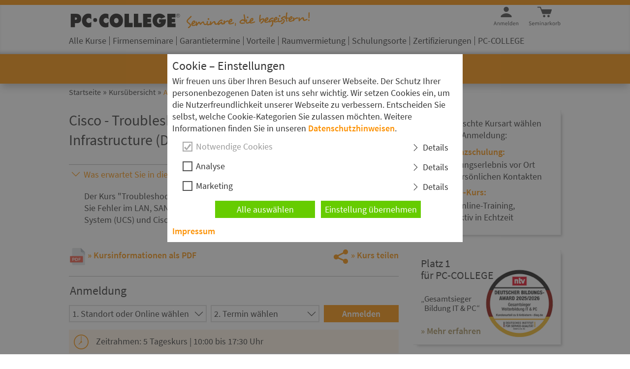

--- FILE ---
content_type: text/html; charset=utf-8
request_url: https://cisco.pc-college.de/seminare-schulungen-kurse/cisco/cisco-troubleshooting-cisco-data-center-infrastructure-dcit-c93.php
body_size: 49296
content:
<!DOCTYPE html>
<html lang="de">
<head>
	<meta charset="utf-8"> <meta name="viewport" content="width=device-width, initial-scale=1"> <title>Cisco - Troubleshooting Cisco Data Center Infrastructure (DCIT) Schulung, Kurs und Seminar in Berlin, Hamburg oder als Live Online Training</title> <meta name="robots" content="INDEX,FOLLOW"> <meta name="description" content="Cisco - Troubleshooting Cisco Data Center Infrastructure (DCIT) Schulung, Kurs und Seminar in Berlin, Hamburg oder als Live Online Training ✓ Auch als Live Online Schulung"> <meta name="keywords" content="Cisco Troubleshooting Data Center Infrastructure DCIT Kurse Schulungen Trainings Seminare Live Online Webinar Virtual Classroom Live-Online-Training Berlin Hamburg"> <meta name="revisit-after" content="7 days"> <meta name="author" content="PC-COLLEGE"> <meta name="identifier-url" content="https://cisco.pc-college.de"> <link rel="canonical" href="https://cisco.pc-college.de/seminare-schulungen-kurse/cisco/cisco-troubleshooting-cisco-data-center-infrastructure-dcit-c93.php"> <meta property="og:title" content="Cisco - Troubleshooting Cisco Data Center Infrastructure (DCIT) Schulung, Kurs und Seminar in Berlin, Hamburg oder als Live Online Training"> <meta property="og:description" content="Cisco - Troubleshooting Cisco Data Center Infrastructure (DCIT) Schulung, Kurs und Seminar in Berlin, Hamburg oder als Live Online Training ✓ Auch als Live Online Schulung"> <meta property="og:type" content="website"> <meta property="og:locale" content="de_DE"> <meta property="og:url" content="https://cisco.pc-college.de/seminare-schulungen-kurse/cisco/cisco-troubleshooting-cisco-data-center-infrastructure-dcit-c93.php"> <meta property="og:image" content="https://cisco.pc-college.de/img/header/PC-COLLEGE-IT-Schulungen-Logo.png"> <link rel="shortcut icon" href="/favicon.ico" type="image/x-icon"> <link rel="icon" href="/favicon.png" type="image/png"> <link rel="apple-touch-icon" href="/pc_college_apple_touch.png">
	<style>
		@font-face {  font-family: 'Source Sans Pro';  font-style: normal;  font-weight: 400;  src: url('/fonts/SourceSansPro-Regular.eot');  src: local('Source Sans Pro'),       url('/fonts/SourceSansPro-Regular.eot?#iefix') format('embedded-opentype'),       url('/fonts/SourceSansPro-Regular.woff2') format('woff2'),       url('/fonts/SourceSansPro-Regular.woff') format('woff'),       url('/fonts/SourceSansPro-Regular.ttf') format('truetype'),       url('/fonts/SourceSansPro-Regular.svg#OpenSans') format('svg');  font-display: swap;}@font-face {  font-family: 'Source Sans Pro';  font-style: normal;  font-weight: 600;  src: url('/fonts/SourceSansPro-Semibold.eot');  src: local('Source Sans Pro Semibold'),       url('/fonts/SourceSansPro-Semibold.eot?#iefix') format('embedded-opentype'),       url('/fonts/SourceSansPro-Semibold.woff2') format('woff2'),       url('/fonts/SourceSansPro-Semibold.woff') format('woff'),       url('/fonts/SourceSansPro-Semibold.ttf') format('truetype'),       url('/fonts/SourceSansPro-Semibold.svg#OpenSans') format('svg');  font-display: swap;}*, *::before, *::after {box-sizing: border-box;-moz-box-sizing: border-box;-webkit-box-sizing: border-box;margin: 0;padding: 0;}html, body{margin:0;padding:0;height:100%;}body{font-family: "Source Sans Pro", sans-serif;letter-spacing: -0.01em;font-size: 18px;line-height: 24px;font-weight: 400;color: #333;background-color: #fff;overflow-y: scroll;}@supports (object-fit: cover) {  body {letter-spacing: 0em;  }}input, select, textarea{font-family: "Source Sans Pro", sans-serif;}textarea:focus, input:focus, select:focus{    outline: 2px solid #fc9000;}ul li ul li{list-style: none !important;}body>div{min-height:100%;position:relative;}body>div>header{background-color: #fc9000;box-shadow: 0 10px 14px -4px rgba(51, 51, 51, 0.3);-webkit-box-shadow: 0 10px 14px -4px rgba(51, 51, 51, 0.3);-moz-box-shadow: 0 10px 14px -4px rgba(51, 51, 51, 0.3);padding: 10px 0;top:-80px;}body>div>header>div{background-color: #fff;box-shadow: 0px -6px 6px -3px rgba(51, 51, 51, 0.3) inset;-webkit-box-shadow: 0px -6px 6px -3px rgba(51, 51, 51, 0.3) inset;-moz-box-shadow: 0px -6px 6px -3px rgba(51, 51, 51, 0.3) inset;height: 100px;}body>div>header>div>div{max-width: 1000px;margin: 0 auto;}body>div>header>div>div>a{display: inline-block;}body>div>header>div>div>a>img{margin: 14px 10px 10px 0;width: 228.5px;height: 34px;}body>div>header>div>div>a>img:nth-of-type(2){margin: 14px 0 10px 0;width: 250px;height: 34px;}body>div>header>div>div>span.onlTrain{display: inline-block;position: relative;top: -11px;color: #4a0;width: 365px;text-align: center;line-height: 20px;}body>div>header label[for="mna"]{display: none;background-color: #fff;width: 28px;height: 28px;border-radius: 3px 3px 3px 3px ;box-shadow: 0px 0px 4px 4px rgba(60, 60, 60, 0.2);-webkit-box-shadow: 0px 0px 4px 4px rgba(60, 60, 60, 0.2);-moz-box-shadow: 0px 0px 4px 4px rgba(60, 60, 60, 0.2);background-image: url("data:image/svg+xml;charset=utf-8,%3C%3Fxml%20version%3D%221.0%22%20encoding%3D%22utf-8%22%3F%3E%3Csvg%20version%3D%221.1%22%20id%3D%22Ebene_1%22%20xmlns%3D%22http%3A%2F%2Fwww.w3.org%2F2000%2Fsvg%22%20xmlns%3Axlink%3D%22http%3A%2F%2Fwww.w3.org%2F1999%2Fxlink%22%20x%3D%220px%22%20y%3D%220px%22%20viewBox%3D%220%200%2024.1%2027.3%22%20style%3D%22enable-background%3Anew%200%200%2024.1%2027.3%3B%22%20xml%3Aspace%3D%22preserve%22%3E%3Cstyle%20type%3D%22text%2Fcss%22%3E%20.st0%7Bfill%3A%23444%3B%7D%20%3C%2Fstyle%3E%3Cg%3E%3Cpath%20class%3D%22st0%22%20d%3D%22M0.5%2C20.3h1L2.9%2C24l0.5%2C1.4h0L3.9%2C24l1.3-3.7h1v6.9H5.4v-3.8c0-0.3%2C0-0.6%2C0-1s0.1-0.7%2C0.1-1h0L5%2C22.9l-1.3%2C3.6%20H3.1l-1.3-3.6l-0.5-1.5h0c0%2C0.3%2C0%2C0.6%2C0.1%2C1s0%2C0.7%2C0%2C1v3.8H0.5V20.3z%22%2F%3E%3Cpath%20class%3D%22st0%22%20d%3D%22M7.9%2C24.7c0-0.4%2C0.1-0.8%2C0.2-1.1c0.1-0.3%2C0.3-0.6%2C0.5-0.8c0.2-0.2%2C0.5-0.4%2C0.7-0.5C9.6%2C22%2C9.9%2C22%2C10.2%2C22%20c0.3%2C0%2C0.6%2C0.1%2C0.9%2C0.2c0.3%2C0.1%2C0.5%2C0.3%2C0.6%2C0.5c0.2%2C0.2%2C0.3%2C0.5%2C0.4%2C0.8s0.1%2C0.6%2C0.1%2C1c0%2C0.2%2C0%2C0.3%2C0%2C0.5H8.8c0%2C0.6%2C0.2%2C1%2C0.5%2C1.3%20c0.3%2C0.3%2C0.7%2C0.5%2C1.2%2C0.5c0.2%2C0%2C0.5%2C0%2C0.7-0.1c0.2-0.1%2C0.4-0.2%2C0.6-0.3l0.3%2C0.6c-0.2%2C0.1-0.5%2C0.3-0.7%2C0.4c-0.3%2C0.1-0.6%2C0.2-0.9%2C0.2%20c-0.3%2C0-0.7-0.1-1-0.2c-0.3-0.1-0.6-0.3-0.8-0.5c-0.2-0.2-0.4-0.5-0.5-0.8S7.9%2C25.1%2C7.9%2C24.7z%20M11.5%2C24.3c0-0.5-0.1-0.9-0.3-1.2%20c-0.2-0.3-0.5-0.4-0.9-0.4c-0.2%2C0-0.4%2C0-0.5%2C0.1c-0.2%2C0.1-0.3%2C0.2-0.4%2C0.3S9%2C23.4%2C8.9%2C23.6c-0.1%2C0.2-0.1%2C0.4-0.2%2C0.7H11.5z%22%2F%3E%3Cpath%20class%3D%22st0%22%20d%3D%22M13.7%2C22.1h0.7l0.1%2C0.7h0c0.2-0.2%2C0.5-0.4%2C0.8-0.6c0.3-0.2%2C0.6-0.2%2C0.9-0.2c0.5%2C0%2C0.9%2C0.2%2C1.2%2C0.5%20c0.2%2C0.3%2C0.4%2C0.8%2C0.4%2C1.5v3.2h-0.9v-3.1c0-0.5-0.1-0.8-0.2-1s-0.4-0.3-0.7-0.3c-0.3%2C0-0.5%2C0.1-0.7%2C0.2s-0.4%2C0.3-0.7%2C0.6v3.7h-0.9%20V22.1z%22%2F%3E%3Cpath%20class%3D%22st0%22%20d%3D%22M19.6%2C22.1h0.9v3.1c0%2C0.5%2C0.1%2C0.8%2C0.2%2C1c0.2%2C0.2%2C0.4%2C0.3%2C0.7%2C0.3c0.3%2C0%2C0.5-0.1%2C0.7-0.2s0.4-0.4%2C0.7-0.7v-3.6%20h0.9v5.1h-0.7l-0.1-0.8h0c-0.2%2C0.3-0.5%2C0.5-0.8%2C0.7s-0.6%2C0.3-0.9%2C0.3c-0.5%2C0-0.9-0.2-1.2-0.5c-0.2-0.3-0.4-0.8-0.4-1.5V22.1z%20M20.7%2C21c-0.2%2C0-0.3%2C0-0.4-0.1s-0.1-0.2-0.1-0.4c0-0.1%2C0-0.3%2C0.1-0.4c0.1-0.1%2C0.2-0.1%2C0.4-0.1c0.1%2C0%2C0.3%2C0%2C0.4%2C0.1%20c0.1%2C0.1%2C0.1%2C0.2%2C0.1%2C0.4c0%2C0.1%2C0%2C0.3-0.1%2C0.4C21%2C21%2C20.9%2C21%2C20.7%2C21z%20M22.6%2C21c-0.1%2C0-0.3%2C0-0.4-0.1S22%2C20.7%2C22%2C20.5%20c0-0.1%2C0-0.3%2C0.1-0.4c0.1-0.1%2C0.2-0.1%2C0.4-0.1c0.2%2C0%2C0.3%2C0%2C0.4%2C0.1c0.1%2C0.1%2C0.1%2C0.2%2C0.1%2C0.4c0%2C0.1%2C0%2C0.3-0.1%2C0.4S22.7%2C21%2C22.6%2C21z%22%20%2F%3E%3C%2Fg%3E%3Cpath%20class%3D%22st0%22%20d%3D%22M22.7%2C2.8H1.5c-0.8%2C0-1.4-0.6-1.4-1.4v0C0.2%2C0.6%2C0.8%2C0%2C1.5%2C0l21.2%2C0c0.8%2C0%2C1.4%2C0.6%2C1.4%2C1.4v0%20C24.1%2C2.1%2C23.5%2C2.8%2C22.7%2C2.8z%22%2F%3E%3Cpath%20class%3D%22st0%22%20d%3D%22M22.7%2C9.1H1.5c-0.8%2C0-1.4-0.6-1.4-1.4v0c0-0.8%2C0.6-1.4%2C1.4-1.4h21.2c0.8%2C0%2C1.4%2C0.6%2C1.4%2C1.4v0%20C24.1%2C8.5%2C23.5%2C9.1%2C22.7%2C9.1z%22%2F%3E%3Cpath%20class%3D%22st0%22%20d%3D%22M22.5%2C15.4H1.4c-0.8%2C0-1.4-0.6-1.4-1.4v0c0-0.8%2C0.6-1.4%2C1.4-1.4h21.2c0.8%2C0%2C1.4%2C0.6%2C1.4%2C1.4v0%20C23.9%2C14.8%2C23.3%2C15.4%2C22.5%2C15.4z%22%2F%3E%3C%2Fsvg%3E%20");background-position: center;background-repeat: no-repeat;background-size: 20px auto;cursor: pointer;}body>div>header>div>div>div{display: block;height: 45px;float: right;}body>div>header>div>div>div>a{color: #666666;}body>div>header>div>div>div:hover{border-bottom: 1px solid #666;}body>div>header>div>div>div#us{background-image: url("data:image/svg+xml;charset=utf-8,%3C%3Fxml%20version%3D%221.0%22%20encoding%3D%22utf-8%22%3F%3E%20%3Csvg%20version%3D%221.1%22%20xmlns%3D%22http%3A%2F%2Fwww.w3.org%2F2000%2Fsvg%22%20xmlns%3Axlink%3D%22http%3A%2F%2Fwww.w3.org%2F1999%2Fxlink%22%20x%3D%220px%22%20y%3D%220px%22%20viewBox%3D%220%200%20400%20400%22%20style%3D%22enable-background%3Anew%200%200%20400%20400%3B%22%20xml%3Aspace%3D%22preserve%22%3E%3Cg%20id%3D%22t%22%3E%3Cstyle%20type%3D%22text%2Fcss%22%3E%23t%2C%23m%7Bfill%3A%23444%3B%7D%3C%2Fstyle%3E%20%3Cg%3E%20%3Cpath%20d%3D%22M70.7%2C381.7h-17l-4.5%2C14.2h-6L59%2C349.3h6.7l15.8%2C46.6h-6.3L70.7%2C381.7z%20M69.2%2C376.9l-2.2-7.1c-0.9-2.6-1.7-5.2-2.4-7.8%20c-0.8-2.6-1.5-5.2-2.3-7.9H62c-0.7%2C2.7-1.4%2C5.3-2.2%2C7.9c-0.8%2C2.6-1.6%2C5.2-2.4%2C7.8l-2.2%2C7.1H69.2z%22%2F%3E%20%3Cpath%20d%3D%22M88.9%2C361.3h4.8l0.5%2C5h0.2c1.7-1.7%2C3.4-3%2C5.2-4.2c1.8-1.1%2C3.9-1.7%2C6.4-1.7c3.6%2C0%2C6.3%2C1.1%2C8%2C3.4c1.7%2C2.3%2C2.5%2C5.6%2C2.5%2C10.1%20v21.9h-5.8v-21.1c0-3.3-0.5-5.6-1.6-7.1c-1-1.4-2.7-2.2-5-2.2c-1.8%2C0-3.4%2C0.5-4.8%2C1.3c-1.4%2C0.9-2.9%2C2.2-4.7%2C4v25h-5.8V361.3z%22%2F%3E%20%3Cpath%20d%3D%22M129.1%2C361.3h4.8l0.5%2C5h0.2c1.5-1.7%2C3.2-3%2C4.9-4.2c1.8-1.1%2C3.7-1.7%2C5.8-1.7c2.7%2C0%2C4.7%2C0.6%2C6.2%2C1.7%20c1.5%2C1.2%2C2.6%2C2.8%2C3.3%2C4.9c1.8-2%2C3.6-3.6%2C5.4-4.8s3.8-1.8%2C5.9-1.8c3.5%2C0%2C6.2%2C1.1%2C7.9%2C3.4c1.7%2C2.3%2C2.6%2C5.6%2C2.6%2C10.1v21.9h-5.8v-21.1%20c0-3.3-0.5-5.6-1.6-7.1c-1-1.4-2.7-2.2-4.8-2.2c-2.6%2C0-5.5%2C1.8-8.7%2C5.3v25h-5.8v-21.1c0-3.3-0.5-5.6-1.6-7.1%20c-1-1.4-2.7-2.2-4.9-2.2c-2.6%2C0-5.5%2C1.8-8.7%2C5.3v25h-5.8V361.3z%22%2F%3E%20%3Cpath%20d%3D%22M186.8%2C378.7c0-2.8%2C0.4-5.4%2C1.3-7.6c0.9-2.2%2C2-4.2%2C3.5-5.7c1.4-1.6%2C3.1-2.8%2C4.9-3.6s3.8-1.2%2C5.8-1.2%20c2.2%2C0%2C4.1%2C0.4%2C5.9%2C1.1c1.7%2C0.8%2C3.2%2C1.8%2C4.3%2C3.3c1.2%2C1.4%2C2%2C3.1%2C2.7%2C5.1c0.6%2C2%2C0.9%2C4.2%2C0.9%2C6.7c0%2C1.3-0.1%2C2.3-0.2%2C3.2h-23.3%20c0.2%2C3.7%2C1.4%2C6.7%2C3.4%2C8.9c2.1%2C2.2%2C4.7%2C3.3%2C8.1%2C3.3c1.7%2C0%2C3.2-0.2%2C4.6-0.7c1.4-0.5%2C2.7-1.1%2C4-2l2.1%2C3.8c-1.5%2C0.9-3.2%2C1.8-5%2C2.5%20s-4%2C1.1-6.3%2C1.1c-2.3%2C0-4.5-0.4-6.5-1.2c-2-0.8-3.8-2-5.3-3.5c-1.5-1.5-2.7-3.4-3.5-5.6C187.3%2C384%2C186.8%2C381.5%2C186.8%2C378.7z%20M211%2C376c0-3.6-0.7-6.3-2.2-8.1c-1.5-1.9-3.6-2.8-6.3-2.8c-1.2%2C0-2.4%2C0.2-3.5%2C0.7c-1.1%2C0.5-2.1%2C1.2-3%2C2.1s-1.6%2C2.1-2.2%2C3.4%20c-0.6%2C1.3-1%2C2.9-1.2%2C4.7H211z%22%2F%3E%20%3Cpath%20d%3D%22M226%2C345.3h5.8v44c0%2C0.9%2C0.2%2C1.6%2C0.5%2C2c0.3%2C0.4%2C0.7%2C0.6%2C1.1%2C0.6c0.2%2C0%2C0.4%2C0%2C0.5%2C0c0.2%2C0%2C0.4%2C0%2C0.7-0.1l0.8%2C4.4%20c-0.4%2C0.2-0.8%2C0.3-1.3%2C0.4c-0.5%2C0.1-1.2%2C0.1-2%2C0.1c-2.2%2C0-3.8-0.7-4.8-2c-0.9-1.3-1.4-3.3-1.4-5.8V345.3z%22%2F%3E%20%3Cpath%20d%3D%22M243.1%2C378.7c0-2.8%2C0.4-5.3%2C1.2-7.6s1.9-4.2%2C3.3-5.7c1.4-1.6%2C3-2.8%2C4.8-3.6c1.8-0.9%2C3.7-1.3%2C5.7-1.3c2%2C0%2C3.7%2C0.4%2C5.2%2C1.1%20c1.5%2C0.7%2C3%2C1.7%2C4.5%2C2.9l-0.3-5.9v-13.3h5.9v50.6h-4.8l-0.5-4h-0.2c-1.4%2C1.3-2.9%2C2.5-4.7%2C3.4c-1.8%2C1-3.7%2C1.5-5.7%2C1.5%20c-4.4%2C0-7.8-1.6-10.4-4.7S243.1%2C384.4%2C243.1%2C378.7z%20M249.1%2C378.6c0%2C4.2%2C0.8%2C7.4%2C2.5%2C9.7c1.7%2C2.3%2C4%2C3.5%2C7%2C3.5%20c1.6%2C0%2C3.1-0.4%2C4.5-1.2c1.4-0.8%2C2.8-2%2C4.3-3.6v-18c-1.5-1.3-2.9-2.3-4.2-2.8c-1.3-0.5-2.7-0.8-4.2-0.8c-1.4%2C0-2.7%2C0.3-3.9%2C1%20c-1.2%2C0.6-2.3%2C1.5-3.2%2C2.7c-0.9%2C1.2-1.6%2C2.5-2.1%2C4.2C249.4%2C374.8%2C249.1%2C376.6%2C249.1%2C378.6z%22%2F%3E%20%3Cpath%20d%3D%22M283.8%2C378.7c0-2.8%2C0.4-5.4%2C1.3-7.6c0.9-2.2%2C2-4.2%2C3.5-5.7c1.4-1.6%2C3.1-2.8%2C4.9-3.6s3.8-1.2%2C5.8-1.2%20c2.2%2C0%2C4.1%2C0.4%2C5.9%2C1.1c1.7%2C0.8%2C3.2%2C1.8%2C4.3%2C3.3c1.2%2C1.4%2C2%2C3.1%2C2.7%2C5.1c0.6%2C2%2C0.9%2C4.2%2C0.9%2C6.7c0%2C1.3-0.1%2C2.3-0.2%2C3.2h-23.3%20c0.2%2C3.7%2C1.4%2C6.7%2C3.4%2C8.9c2.1%2C2.2%2C4.7%2C3.3%2C8.1%2C3.3c1.7%2C0%2C3.2-0.2%2C4.6-0.7c1.4-0.5%2C2.7-1.1%2C4-2l2.1%2C3.8c-1.5%2C0.9-3.2%2C1.8-5%2C2.5%20s-4%2C1.1-6.3%2C1.1c-2.3%2C0-4.5-0.4-6.5-1.2c-2-0.8-3.8-2-5.3-3.5c-1.5-1.5-2.7-3.4-3.5-5.6C284.3%2C384%2C283.8%2C381.5%2C283.8%2C378.7z%20M308%2C376c0-3.6-0.7-6.3-2.2-8.1c-1.5-1.9-3.6-2.8-6.3-2.8c-1.2%2C0-2.4%2C0.2-3.5%2C0.7c-1.1%2C0.5-2.1%2C1.2-3%2C2.1s-1.6%2C2.1-2.2%2C3.4%20c-0.6%2C1.3-1%2C2.9-1.2%2C4.7H308z%22%2F%3E%20%3Cpath%20d%3D%22M323%2C361.3h4.8l0.5%2C5h0.2c1.7-1.7%2C3.4-3%2C5.2-4.2c1.8-1.1%2C3.9-1.7%2C6.4-1.7c3.6%2C0%2C6.3%2C1.1%2C8%2C3.4c1.7%2C2.3%2C2.5%2C5.6%2C2.5%2C10.1%20v21.9h-5.8v-21.1c0-3.3-0.5-5.6-1.6-7.1c-1-1.4-2.7-2.2-5-2.2c-1.8%2C0-3.4%2C0.5-4.8%2C1.3c-1.4%2C0.9-2.9%2C2.2-4.7%2C4v25H323V361.3z%22%2F%3E%20%3C%2Fg%3E%20%3C%2Fg%3E%20%3Cg%20id%3D%22m%22%3E%20%3Cpath%20d%3D%22M232%2C196.8c0%2C17.5-14.2%2C31.7-31.7%2C31.7s-31.7-14.2-31.7-31.7s14.2-31.7%2C31.7-31.7S232%2C179.3%2C232%2C196.8z%20M268.1%2C296v-16.5%20c-15.8-20-40.3-32.9-67.8-32.9c-27.4%2C0-51.9%2C12.8-67.7%2C32.8V296H268.1z%22%2F%3E%20%3C%2Fg%3E%20%3C%2Fsvg%3E%20");background-repeat: no-repeat;background-size: 65px 65px;background-position: -1px -23px;}body>div>header>div>div>div#wa{background-image: url("data:image/svg+xml;charset=utf-8,%3C%3Fxml%20version%3D%221.0%22%20encoding%3D%22utf-8%22%3F%3E%20%3Csvg%20version%3D%221.1%22%20xmlns%3D%22http%3A%2F%2Fwww.w3.org%2F2000%2Fsvg%22%20xmlns%3Axlink%3D%22http%3A%2F%2Fwww.w3.org%2F1999%2Fxlink%22%20x%3D%220px%22%20y%3D%220px%22%20viewBox%3D%220%200%20400%20400%22%20style%3D%22enable-background%3Anew%200%200%20400%20400%3B%22%20xml%3Aspace%3D%22preserve%22%3E%20%3Cstyle%20type%3D%22text%2Fcss%22%3E%20%23w%2C%20%23t%7Bfill%3A%23444%3B%7D%20%3C%2Fstyle%3E%20%3Cg%20id%3D%22t%22%3E%20%3Cg%3E%20%3Cpath%20d%3D%22M6.5%2C385.7c1.7%2C1.8%2C3.6%2C3.2%2C5.9%2C4.2c2.2%2C1.1%2C4.6%2C1.6%2C7%2C1.6c3.1%2C0%2C5.5-0.7%2C7.2-2.1c1.7-1.4%2C2.6-3.2%2C2.6-5.5%20c0-1.2-0.2-2.2-0.6-3c-0.4-0.8-0.9-1.5-1.6-2.1c-0.7-0.6-1.5-1.1-2.4-1.6c-0.9-0.5-2-1-3.1-1.5l-6.7-2.9c-1.1-0.5-2.2-1-3.3-1.7%20c-1.1-0.7-2.2-1.5-3.1-2.4c-0.9-0.9-1.6-2.1-2.2-3.4c-0.6-1.3-0.9-2.8-0.9-4.5c0-1.8%2C0.4-3.4%2C1.1-4.9c0.7-1.5%2C1.8-2.8%2C3.1-3.9%20c1.3-1.1%2C2.8-2%2C4.6-2.6c1.8-0.6%2C3.7-0.9%2C5.9-0.9c2.8%2C0%2C5.4%2C0.5%2C7.7%2C1.6c2.4%2C1.1%2C4.4%2C2.4%2C6%2C4.2l-3.2%2C3.8c-1.4-1.4-3-2.5-4.7-3.2%20c-1.7-0.8-3.7-1.2-5.9-1.2c-2.6%2C0-4.7%2C0.6-6.3%2C1.8c-1.6%2C1.2-2.4%2C2.9-2.4%2C5c0%2C1.1%2C0.2%2C2.1%2C0.7%2C2.9c0.4%2C0.8%2C1.1%2C1.5%2C1.8%2C2.1%20c0.8%2C0.6%2C1.6%2C1.1%2C2.5%2C1.6c0.9%2C0.5%2C1.8%2C0.9%2C2.8%2C1.2l6.6%2C2.8c1.3%2C0.6%2C2.6%2C1.2%2C3.8%2C2c1.2%2C0.7%2C2.2%2C1.6%2C3.1%2C2.6c0.9%2C1%2C1.5%2C2.1%2C2%2C3.4%20c0.5%2C1.3%2C0.7%2C2.8%2C0.7%2C4.5c0%2C1.8-0.4%2C3.6-1.1%2C5.2c-0.7%2C1.6-1.8%2C3-3.2%2C4.2c-1.4%2C1.2-3%2C2.2-5%2C2.8c-1.9%2C0.7-4.1%2C1-6.6%2C1%20c-3.3%2C0-6.3-0.6-9.1-1.8c-2.8-1.2-5.2-2.9-7.2-5L6.5%2C385.7z%22%2F%3E%20%3Cpath%20d%3D%22M42.6%2C378.7c0-2.8%2C0.4-5.4%2C1.3-7.6c0.9-2.2%2C2-4.2%2C3.5-5.7c1.4-1.6%2C3.1-2.8%2C4.9-3.6c1.8-0.8%2C3.8-1.2%2C5.8-1.2%20c2.2%2C0%2C4.1%2C0.4%2C5.9%2C1.1c1.7%2C0.8%2C3.2%2C1.8%2C4.3%2C3.3c1.2%2C1.4%2C2%2C3.1%2C2.7%2C5.1c0.6%2C2%2C0.9%2C4.2%2C0.9%2C6.7c0%2C1.3-0.1%2C2.3-0.2%2C3.2H48.4%20c0.2%2C3.7%2C1.4%2C6.7%2C3.4%2C8.9c2.1%2C2.2%2C4.7%2C3.3%2C8.1%2C3.3c1.7%2C0%2C3.2-0.2%2C4.6-0.7c1.4-0.5%2C2.7-1.1%2C4-2l2.1%2C3.8c-1.5%2C0.9-3.2%2C1.8-5%2C2.5%20c-1.8%2C0.7-4%2C1.1-6.3%2C1.1c-2.3%2C0-4.5-0.4-6.5-1.2c-2-0.8-3.8-2-5.3-3.5c-1.5-1.5-2.7-3.4-3.5-5.6C43%2C384%2C42.6%2C381.5%2C42.6%2C378.7z%20M66.7%2C376c0-3.6-0.7-6.3-2.2-8.1c-1.5-1.9-3.6-2.8-6.3-2.8c-1.2%2C0-2.4%2C0.2-3.5%2C0.7c-1.1%2C0.5-2.1%2C1.2-3%2C2.1%20c-0.9%2C0.9-1.6%2C2.1-2.2%2C3.4c-0.6%2C1.3-1%2C2.9-1.2%2C4.7H66.7z%22%2F%3E%20%3Cpath%20d%3D%22M81.8%2C361.3h4.8l0.5%2C5h0.2c1.5-1.7%2C3.2-3%2C4.9-4.2c1.8-1.1%2C3.7-1.7%2C5.8-1.7c2.7%2C0%2C4.7%2C0.6%2C6.2%2C1.7c1.5%2C1.2%2C2.6%2C2.8%2C3.3%2C4.9%20c1.8-2%2C3.6-3.6%2C5.4-4.8c1.8-1.2%2C3.8-1.8%2C5.9-1.8c3.5%2C0%2C6.2%2C1.1%2C7.9%2C3.4c1.7%2C2.3%2C2.6%2C5.6%2C2.6%2C10.1v21.9h-5.8v-21.1%20c0-3.3-0.5-5.6-1.6-7.1c-1-1.4-2.7-2.2-4.8-2.2c-2.6%2C0-5.5%2C1.8-8.7%2C5.3v25h-5.8v-21.1c0-3.3-0.5-5.6-1.6-7.1%20c-1-1.4-2.7-2.2-4.9-2.2c-2.6%2C0-5.5%2C1.8-8.7%2C5.3v25h-5.8V361.3z%22%2F%3E%20%3Cpath%20d%3D%22M145.1%2C354.2c-1.1%2C0-2.1-0.4-2.9-1.1s-1.2-1.6-1.2-2.7c0-1.1%2C0.4-2%2C1.2-2.7c0.8-0.7%2C1.7-1%2C2.9-1c1.1%2C0%2C2.1%2C0.3%2C2.9%2C1%20c0.8%2C0.7%2C1.2%2C1.6%2C1.2%2C2.7c0%2C1.1-0.4%2C2-1.2%2C2.7S146.2%2C354.2%2C145.1%2C354.2z%20M142.1%2C361.3h5.8v34.5h-5.8V361.3z%22%2F%3E%20%3Cpath%20d%3D%22M161%2C361.3h4.8l0.5%2C5h0.2c1.7-1.7%2C3.4-3%2C5.2-4.2c1.8-1.1%2C3.9-1.7%2C6.4-1.7c3.6%2C0%2C6.3%2C1.1%2C8%2C3.4c1.7%2C2.3%2C2.5%2C5.6%2C2.5%2C10.1%20v21.9h-5.8v-21.1c0-3.3-0.5-5.6-1.6-7.1c-1-1.4-2.7-2.2-5-2.2c-1.8%2C0-3.4%2C0.5-4.8%2C1.3c-1.4%2C0.9-2.9%2C2.2-4.7%2C4v25H161V361.3z%22%2F%3E%20%3Cpath%20d%3D%22M199.5%2C386.9c0-3.8%2C1.7-6.7%2C5.1-8.7c3.4-2%2C8.8-3.4%2C16.2-4.2c0-1.1-0.1-2.2-0.3-3.2c-0.2-1-0.6-2-1.1-2.8%20c-0.5-0.8-1.3-1.5-2.2-2s-2.1-0.7-3.5-0.7c-2%2C0-3.9%2C0.4-5.6%2C1.1c-1.7%2C0.8-3.3%2C1.6-4.7%2C2.6l-2.3-4c1.6-1%2C3.6-2%2C5.9-3%20c2.3-1%2C4.9-1.5%2C7.7-1.5c4.2%2C0%2C7.3%2C1.3%2C9.2%2C3.9c1.9%2C2.6%2C2.8%2C6%2C2.8%2C10.3v21.2h-4.8l-0.5-4.1h-0.1c-1.7%2C1.4-3.4%2C2.5-5.4%2C3.5%20s-3.9%2C1.5-6.1%2C1.5c-2.9%2C0-5.4-0.9-7.3-2.6S199.5%2C390%2C199.5%2C386.9z%20M205.3%2C386.5c0%2C2%2C0.6%2C3.4%2C1.7%2C4.3c1.2%2C0.9%2C2.6%2C1.3%2C4.3%2C1.3%20c1.7%2C0%2C3.2-0.4%2C4.7-1.2c1.5-0.8%2C3.1-1.9%2C4.7-3.4v-9.6c-2.9%2C0.4-5.3%2C0.8-7.3%2C1.3s-3.6%2C1.1-4.8%2C1.8s-2.1%2C1.5-2.6%2C2.4%20C205.5%2C384.4%2C205.3%2C385.4%2C205.3%2C386.5z%22%2F%3E%20%3Cpath%20d%3D%22M239%2C361.3h4.8l0.5%2C6.2h0.2c1.2-2.2%2C2.6-3.9%2C4.3-5.2c1.7-1.3%2C3.5-1.9%2C5.5-1.9c1.4%2C0%2C2.6%2C0.2%2C3.7%2C0.7l-1.1%2C5.1%20c-0.6-0.2-1.1-0.3-1.6-0.4c-0.5-0.1-1.1-0.1-1.8-0.1c-1.5%2C0-3%2C0.6-4.6%2C1.8c-1.6%2C1.2-3%2C3.2-4.2%2C6.2v22.2H239V361.3z%22%2F%3E%20%3Cpath%20d%3D%22M265%2C345.3h5.8v34.2h0.2l14.7-18.2h6.5l-11.6%2C13.8l13.1%2C20.7h-6.4l-10.1-16.6l-6.5%2C7.5v9.1H265V345.3z%22%2F%3E%20%3Cpath%20d%3D%22M297.8%2C378.7c0-2.9%2C0.4-5.5%2C1.3-7.7c0.9-2.2%2C2-4.2%2C3.5-5.7c1.5-1.6%2C3.2-2.7%2C5.1-3.6c1.9-0.8%2C3.9-1.2%2C6.1-1.2%20s4.2%2C0.4%2C6.1%2C1.2c1.9%2C0.8%2C3.6%2C2%2C5.1%2C3.6c1.5%2C1.6%2C2.6%2C3.5%2C3.5%2C5.7c0.9%2C2.2%2C1.3%2C4.8%2C1.3%2C7.7c0%2C2.8-0.4%2C5.4-1.3%2C7.6%20c-0.9%2C2.2-2%2C4.1-3.5%2C5.7c-1.5%2C1.5-3.2%2C2.7-5.1%2C3.5c-1.9%2C0.8-3.9%2C1.2-6.1%2C1.2s-4.2-0.4-6.1-1.2c-1.9-0.8-3.6-2-5.1-3.5%20c-1.5-1.5-2.6-3.4-3.5-5.7C298.2%2C384.1%2C297.8%2C381.5%2C297.8%2C378.7z%20M303.8%2C378.7c0%2C2%2C0.2%2C3.8%2C0.7%2C5.4c0.5%2C1.6%2C1.1%2C3%2C2%2C4.2%20c0.9%2C1.2%2C1.9%2C2.1%2C3.2%2C2.7c1.2%2C0.6%2C2.6%2C1%2C4%2C1c1.5%2C0%2C2.8-0.3%2C4-1c1.2-0.6%2C2.3-1.5%2C3.2-2.7c0.9-1.2%2C1.5-2.5%2C2-4.2%20c0.5-1.6%2C0.7-3.4%2C0.7-5.4c0-2-0.2-3.8-0.7-5.4c-0.5-1.6-1.1-3-2-4.2c-0.9-1.2-1.9-2.1-3.2-2.7c-1.2-0.6-2.6-1-4-1%20c-1.5%2C0-2.8%2C0.3-4%2C1c-1.2%2C0.6-2.3%2C1.6-3.2%2C2.7c-0.9%2C1.2-1.6%2C2.6-2%2C4.2C304%2C374.9%2C303.8%2C376.7%2C303.8%2C378.7z%22%2F%3E%20%3Cpath%20d%3D%22M340.2%2C361.3h4.8l0.5%2C6.2h0.2c1.2-2.2%2C2.6-3.9%2C4.3-5.2c1.7-1.3%2C3.5-1.9%2C5.5-1.9c1.4%2C0%2C2.6%2C0.2%2C3.7%2C0.7l-1.1%2C5.1%20c-0.6-0.2-1.1-0.3-1.6-0.4c-0.5-0.1-1.1-0.1-1.8-0.1c-1.5%2C0-3%2C0.6-4.6%2C1.8c-1.6%2C1.2-3%2C3.2-4.2%2C6.2v22.2h-5.8V361.3z%22%2F%3E%20%3Cpath%20d%3D%22M366.3%2C345.3h5.8v13.8l-0.1%2C6.2c1.6-1.4%2C3.3-2.5%2C5.1-3.4c1.8-0.9%2C3.7-1.4%2C5.7-1.4c2.2%2C0%2C4.2%2C0.4%2C5.9%2C1.2%20c1.7%2C0.8%2C3.1%2C2%2C4.3%2C3.5c1.2%2C1.5%2C2%2C3.4%2C2.6%2C5.5c0.6%2C2.2%2C0.9%2C4.6%2C0.9%2C7.2c0%2C2.9-0.4%2C5.6-1.2%2C7.9c-0.8%2C2.3-1.9%2C4.3-3.3%2C5.9%20c-1.4%2C1.6-3%2C2.8-4.8%2C3.7c-1.8%2C0.8-3.7%2C1.2-5.7%2C1.2c-1.6%2C0-3.3-0.4-5-1.1c-1.7-0.7-3.3-1.8-4.9-3.2h-0.2l-0.5%2C3.4h-4.7V345.3z%20M372.1%2C388.2c1.5%2C1.3%2C3%2C2.3%2C4.5%2C2.8c1.5%2C0.5%2C2.8%2C0.8%2C3.9%2C0.8c1.4%2C0%2C2.7-0.3%2C3.9-1c1.2-0.6%2C2.2-1.5%2C3.1-2.7s1.6-2.6%2C2.1-4.3%20s0.7-3.6%2C0.7-5.8c0-1.9-0.2-3.6-0.5-5.2c-0.3-1.6-0.9-2.9-1.6-4c-0.7-1.1-1.7-2-2.8-2.6c-1.2-0.6-2.5-0.9-4.2-0.9%20c-2.8%2C0-5.9%2C1.6-9.2%2C4.7V388.2z%22%2F%3E%20%3C%2Fg%3E%20%3C%2Fg%3E%20%3Cg%20id%3D%22w%22%3E%20%3Cg%3E%20%3Cpath%20id%3D%22XMLID_1_%22%20d%3D%22M143.1%2C176.2c-0.4-0.1-0.7-0.1-0.9-0.1c-2%2C0-4.2%2C0-6.2%2C0c-6.8%2C0-13.6%2C0-20.4%2C0c-0.3%2C0-0.6%2C0-0.8%2C0%20c-2.1-0.1-3.7-1-4.8-2.8c-1.9-3.1-0.4-7.2%2C3.2-8.4c0.6-0.2%2C1.2-0.2%2C1.8-0.3c0.2%2C0%2C0.5%2C0%2C0.7%2C0c10.2%2C0%2C20.5%2C0%2C30.8%2C0%20c0.5%2C0%2C1%2C0%2C1.6%2C0.1c2%2C0.3%2C3.4%2C1.4%2C4.3%2C3.1c0.1%2C0.3%2C0.2%2C0.6%2C0.4%2C0.9c3.3%2C8.6%2C6.5%2C17.2%2C9.8%2C25.8c0.2%2C0.7%2C0.5%2C1.4%2C0.8%2C2.1%20c0.1%2C0.1%2C0.1%2C0.2%2C0.1%2C0.2c0.1%2C0.1%2C0.1%2C0.2%2C0.2%2C0.2c0.1%2C0%2C0.1%2C0%2C0.2%2C0c4.1%2C0%2C8.1%2C0%2C12.2%2C0c35.7%2C0%2C71.5%2C0%2C107.1%2C0c0.5%2C0%2C1%2C0%2C1.5%2C0%20c2.3%2C0.2%2C4.3%2C1.7%2C5%2C4c0.4%2C1.1%2C0.4%2C2.2%2C0.1%2C3.3c-0.2%2C0.8-0.5%2C1.6-0.8%2C2.3c-3.8%2C11.1-7.7%2C22.2-11.4%2C33.4c-1.3%2C3.7-2.6%2C7.5-3.9%2C11.3%20c-0.1%2C0.2-0.2%2C0.5-0.3%2C0.7c-0.8%2C1.7-2.1%2C2.9-4%2C3.4c-0.4%2C0.1-0.8%2C0.1-1.2%2C0.1c-0.3%2C0-0.7%2C0-1%2C0c-29.7%2C0-59.4%2C0-89.1%2C0%20c-0.3%2C0-0.7%2C0-1%2C0c-1.9%2C0-4-1.1-5.1-3.3c-0.1-0.2-0.2-0.5-0.3-0.8c-4.5-12-9.1-24-13.6-36c-4.8-12.8-9.7-25.7-14.5-38.5%20C143.4%2C176.8%2C143.2%2C176.5%2C143.1%2C176.2z%20M249%2C266.5c-8.2-0.1-14.8%2C6.4-14.8%2C14.7c0%2C8.3%2C6.7%2C14.8%2C14.7%2C14.8%20c8.4%2C0%2C14.8-6.9%2C14.7-14.7C263.7%2C273.6%2C257.5%2C266.5%2C249%2C266.5z%20M194.8%2C295.9c8.4-0.1%2C14.6-6.9%2C14.6-14.8c0-7.8-6.3-14.7-14.8-14.7%20c-8.3%2C0.1-14.7%2C6.8-14.6%2C14.8C179.9%2C289.4%2C186.5%2C296%2C194.8%2C295.9z%22%2F%3E%20%3C%2Fg%3E%20%3C%2Fg%3E%20%3C%2Fsvg%3E%20");background-repeat: no-repeat;background-size: 65px 65px;background-position: 0px -23px;margin-left:15px;}body>div>header>div>div>div.gr{border-bottom-color: #66cc00;}body>div>header>input{display: none;}body>div>header>form>label[for="mna"]{display: none;}body>div>header>div>div>div>a{display: inline-block;height: 100%;padding: 5px 16px 0 46px;}body>div>header>div>div>div#wa>a{padding-left: 50px;}body>div>header>div>div>div#wa.gr>a{padding: 5px 16px 0 35px;}body>div>header>div>div>div#wa.gr>a>b{position: relative;display: inline-block;width: 14px;height: 14px;border: 1px solid black;border-radius: 7px;font-size: 11px;line-height: 11px;text-align: center;color: white;top: -10px;left: 4px;background-color:#66cc00;border-color: #117010;}body>div>header>form{padding-top: 11px;padding-bottom: 1px;max-width: 1000px;height: 50px;margin: 0 auto;}body>div>header>form>div{height: 100%;max-width: 600px;margin: 0 auto;position: relative;}body>div>header>form>div>input[type="text"] {width: 100%;border: 1px solid #ccc;box-shadow: 0px 0px 3px 0px rgba(51, 51, 51, 0.3) inset;-webkit-box-shadow: 0px 0px 3px 0px rgba(51, 51, 51, 0.3) inset;-moz-box-shadow: 0px 0px 3px 0px rgba(51, 51, 51, 0.3) inset;font-size: 18px;height: 100%;padding: 3px 45px 3px 10px;}body>div>header>form>div>input[type="text"]::-webkit-input-placeholder {color: #333;opacity: 0.85;}body>div>header>form>div>input[type="text"]:-moz-placeholder { color: #333;opacity: 0.85;}body>div>header>form>div>input[type="text"]::-moz-placeholder {  color: #333;opacity: 0.85;}body>div>header>form>div>input[type="text"]:-ms-input-placeholder {  color: #333;}body>div>header>form>div>input[type="text"]:focus {outline: none;}input:-ms-input-placeholder {  color: #999;}span.or{color: #fc9000;}body>div>header>form>div>input[type="submit"]{border: none;background-color: transparent;background-image: url("data:image/svg+xml;charset=utf-8,%3C%3Fxml%20version%3D%221.0%22%20encoding%3D%22utf-8%22%3F%3E%20%3Csvg%20version%3D%221.1%22%20id%3D%22Ebene_1%22%20xmlns%3D%22http%3A%2F%2Fwww.w3.org%2F2000%2Fsvg%22%20xmlns%3Axlink%3D%22http%3A%2F%2Fwww.w3.org%2F1999%2Fxlink%22%20x%3D%220px%22%20y%3D%220px%22%20width%3D%22400px%22%20height%3D%22400px%22%20viewBox%3D%220%200%20400%20400%22%20style%3D%22enable-background%3Anew%200%200%20400%20400%3B%22%20xml%3Aspace%3D%22preserve%22%3E%3Cstyle%20type%3D%22text%2Fcss%22%3E%20.st0%7Bfill%3A%23ff9000%3B%7D%20%3C%2Fstyle%3E%3Cpath%20class%3D%22st0%22%20d%3D%22M326.3%2C309.3c-2.1-2.1-66.8-66.8-66.8-66.8c14.7-18.4%2C23.5-41.7%2C23.5-67c0-59.2-48-107.2-107.2-107.2s-107.2%2C48-107.2%2C107.2%20c0%2C59.2%2C48%2C107.2%2C107.2%2C107.2c25%2C0%2C48.1-8.6%2C66.3-23c0%2C0%2C66.1%2C66.1%2C66.9%2C66.9C322.7%2C340.4%2C340.3%2C323.3%2C326.3%2C309.3z%20M175.8%2C256.5%20c-44.7%2C0-81-36.3-81-81c0-44.7%2C36.3-81%2C81-81c44.7%2C0%2C81%2C36.3%2C81%2C81C256.8%2C220.2%2C220.4%2C256.5%2C175.8%2C256.5z%22%2F%3E%3C%2Fsvg%3E");background-position: center center;background-repeat: no-repeat;background-size: 40px 40px;float: right;height: 100%;position: absolute;top: 0;left: 552px;width: 48px;cursor: pointer;color: transparent;}@media screen and (max-width: 1045px){body>div>header>div>div>span.onlTrain{display: none;}}@media screen and (min-width: 1011px){body>div>header.fix{position: fixed;width: 100%;height: 50px;padding-bottom: 0;z-index: 95;-webkit-transition: top 0.5s ease-in-out;-moz-transition: top 0.5s ease-in-out;-o-transition: top 0.5s ease-in-out;transition: top 0.5s ease-in-out;}body>div>header.fix>div>div>a{display: inline-block;}body>div>header.fix>div>div>label{display: inline-block;position: absolute;top: 20px;margin: 0 30px;z-index: 88;}body>div>header.fix>div>div>a>img{position: relative;margin: 7px 0;z-index: 85;}body>div>header.fix>div>div>a>img:nth-of-type(2),body>div>header.fix>div>div>span.onlTrain{display: none;}body>div>header.fix>div>div>nav{display: none;}body>div>header.fix>div{box-shadow: none;-webkit-box-shadow: none;-moz-box-shadow: none;height: 50px;padding-bottom: 0;}body>div>header.fix>form{position: relative;top: -52px;left: -23px;width: 28%;max-width: 300px;}body>div>header.fix>form>div{margin: 0;height: 30px;width: 100%;z-index: 80;}body>div>header.fix>form>div>input[type="text"]{font-size: 18px;}body>div>header.fix>form>div>input[type="submit"]{background-size: 30px 30px;width: 30px;top: -30px;position: relative;left: 0;}body>div>header.fix~div#main{border-top: 61px solid #fc9000;margin-top: 110px;box-shadow: 0 10px 14px -4px rgba(51, 51, 51, 0.3) inset;-webkit-box-shadow: 0 10px 14px -4px rgba(51, 51, 51, 0.3) inset;-moz-box-shadow: 0 10px 14px -4px rgba(51, 51, 51, 0.3) inset;}body>div>header.fix>input:checked~div>div>label[for="mna"]{background-image: url("data:image/svg+xml;charset=utf-8,%3C%3Fxml%20version%3D%221.0%22%20encoding%3D%22utf-8%22%3F%3E%20%3Csvg%20version%3D%221.1%22%20id%3D%22Ebene_1%22%20xmlns%3D%22http%3A%2F%2Fwww.w3.org%2F2000%2Fsvg%22%20xmlns%3Axlink%3D%22http%3A%2F%2Fwww.w3.org%2F1999%2Fxlink%22%20x%3D%220px%22%20y%3D%220px%22%20width%3D%22400px%22%20height%3D%22400px%22%20viewBox%3D%220%200%20400%20400%22%20style%3D%22enable-background%3Anew%200%200%20400%20400%3B%22%20xml%3Aspace%3D%22preserve%22%3E%3Cstyle%20type%3D%22text%2Fcss%22%3E%20.st0%7Bfill%3A%23464f5e%3B%7D%20%3C%2Fstyle%3E%3Cpath%20class%3D%22st0%22%20d%3D%22M217.7%2C200L331.5%2C86.2c4.9-4.9%2C4.9-12.8%2C0-17.7c-4.9-4.9-12.8-4.9-17.7%2C0L200%2C182.3L86.2%2C68.5c-4.9-4.9-12.8-4.9-17.7%2C0%20c-4.9%2C4.9-4.9%2C12.8%2C0%2C17.7L182.3%2C200L68.5%2C313.8c-4.9%2C4.9-4.9%2C12.8%2C0%2C17.7c2.4%2C2.4%2C5.6%2C3.7%2C8.8%2C3.7s6.4-1.2%2C8.8-3.7L200%2C217.7%20l113.8%2C113.8c2.4%2C2.4%2C5.6%2C3.7%2C8.8%2C3.7s6.4-1.2%2C8.8-3.7c4.9-4.9%2C4.9-12.8%2C0-17.7L217.7%2C200z%22%2F%3E%20%3C%2Fsvg%3E%20");background-size: 28px 28px;background-position: center 1px;width: 28px;height: 28px;border-radius: 3px 3px 0 0 ;}body>div>header.fix>input:checked~div>div>label[for="mna"]>span{position: absolute;top: 27px;height: 8px;width: 28px;background-color: #fff;z-index: 90;}body>div>header.fix>input:checked~div nav{display: block;position: relative;top: -10px;left: 255px;margin: 0 -10px;z-index: 80;}body>div>header.fix>div>div>nav>ul{display: block;width: 340px;max-height: 595px;background-color: #fff;border-radius: 0 0 3px 3px;box-shadow: 0px 0px 4px 4px rgba(60, 60, 60, 0.2);-webkit-box-shadow: 0px 0px 4px 4px rgba(60, 60, 60, 0.2);-moz-box-shadow: 0px 0px 4px 4px rgba(60, 60, 60, 0.2);z-index: 80;overflow-y: scroll;}body>div>header.fix>input:checked~div>div>nav>ul>li{display: block;float: none;width: 100%;height: auto;border: none;border-top: 1px solid #ccc;padding: 0;position: relative;}body>div>header.fix>input:checked~div>div>nav>ul>li:first-of-type{border-bottom: none;}body>div>header.fix>input:checked~div>div>nav>ul>li:hover ul{display: none;}body>div>header.fix>input:checked~div>div>nav>ul>li>a{top: 0px;height: 100%;padding: 8px 15px;}body>div>header.fix>input:checked~div>div>nav>ul>li>div>a{top: 0px;height: 100%;padding: 8px 15px;}body>div>header.fix>input#mna:checked ~ div nav>ul>li>div{min-height: 41px;background-image:  url("data:image/svg+xml;charset=utf-8,%3C%3Fxml%20version%3D%221.0%22%20encoding%3D%22utf-8%22%3F%3E%20%3Csvg%20version%3D%221.1%22%20id%3D%22Ebene_1%22%20xmlns%3D%22http%3A%2F%2Fwww.w3.org%2F2000%2Fsvg%22%20xmlns%3Axlink%3D%22http%3A%2F%2Fwww.w3.org%2F1999%2Fxlink%22%20x%3D%220px%22%20y%3D%220px%22%20width%3D%22400px%22%20height%3D%22400px%22%20viewBox%3D%22-220%2098.3%20400%20400%22%20style%3D%22enable-background%3Anew%20-220%2098.3%20400%20400%3B%22%20xml%3Aspace%3D%22preserve%22%3E%20%3Cstyle%20type%3D%22text%2Fcss%22%3E%20.st0%7Bfill%3A%23333333%3B%7D%20%3C%2Fstyle%3E%20%3Cpath%20class%3D%22st0%22%20d%3D%22M-72.6%2C400.1c-1.8%2C1.8-2.7%2C4.1-2.7%2C6.4s0.9%2C4.7%2C2.7%2C6.4c3.6%2C3.6%2C9.3%2C3.6%2C12.9%2C0L48.4%2C304.8%20c1.8-1.8%2C2.7-4.1%2C2.7-6.4s-0.9-4.7-2.7-6.4L-59.7%2C183.9c-3.6-3.6-9.3-3.6-12.9%2C0c-3.6%2C3.6-3.6%2C9.3%2C0%2C12.9L29%2C298.4L-72.6%2C400.1z%22%2F%3E%20%3C%2Fsvg%3E%20");background-size: 28px 28px;background-position: 6px 6px;background-repeat: no-repeat;}body>div>header.fix>input#mna:checked ~ div nav>ul>li a{height: 41px;}body>div>header.fix nav>ul>li>div a{margin-left: 18px;padding-left: 0px;}body>div>header.fix nav>ul>li>div>label[for^="unav"]{display: block !important;height: 41px;width: 100%;position: absolute;top: 0;cursor: pointer;}body>div>header.fix nav>ul>li>div>label[for^="unav"]>img{width: 100%;height: 100%;}body>div>header.fix nav>ul>li>input[id^="unav"]:checked~div{height: auto !important;background-image:  url("data:image/svg+xml;charset=utf-8,%3C%3Fxml%20version%3D%221.0%22%20encoding%3D%22utf-8%22%3F%3E%20%3Csvg%20version%3D%221.1%22%20id%3D%22Ebene_1%22%20xmlns%3D%22http%3A%2F%2Fwww.w3.org%2F2000%2Fsvg%22%20xmlns%3Axlink%3D%22http%3A%2F%2Fwww.w3.org%2F1999%2Fxlink%22%20x%3D%220px%22%20y%3D%220px%22%20width%3D%22400px%22%20height%3D%22400px%22%20viewBox%3D%22-220%2098.3%20400%20400%22%20style%3D%22enable-background%3Anew%20-220%2098.3%20400%20400%3B%22%20xml%3Aspace%3D%22preserve%22%20%3E%20%3Cstyle%20type%3D%22text%2Fcss%22%3E%20.st0%7Bfill%3A%23333333%3B%7D%20%3C%2Fstyle%3E%20%3Cpath%20class%3D%22st0%22%20d%3D%22M-121.7%2C237.8c-1.8-1.8-4.1-2.7-6.4-2.7s-4.7%2C0.9-6.4%2C2.7c-3.6%2C3.6-3.6%2C9.3%2C0%2C12.9l108.1%2C108.1%20c1.8%2C1.8%2C4.1%2C2.7%2C6.4%2C2.7c2.3%2C0%2C4.7-0.9%2C6.4-2.7L94.5%2C250.7c3.6-3.6%2C3.6-9.3%2C0-12.9c-3.6-3.6-9.3-3.6-12.9%2C0L-20%2C339.4L-121.7%2C237.8%20z%22%2F%3E%20%3C%2Fsvg%3E%20") !important;background-size: 28px 28px;background-position: 6px 6px;background-repeat: no-repeat;}body>div>header.fix>input:checked~div>div>nav>ul>li>input[id^="unav"]:checked~div>ul{display: block;position: inherit;padding-left: 10px;width: 100%;}body>div>header.fix>input:checked~div>div>nav>ul>li>input[id^="unav"]:checked~div>ul>li{height: 41px;}body>div>header.fix>input:checked~div>div>nav>ul>li>input[id^="unav"]:checked~div>ul>li>a{min-height: 41px;border-top: 1px solid #ccc;top: 0px;}}body>div>div#main{display: block;padding-top: 0;padding-bottom: 20px;}body>div>div#main>div{display: block;max-width: 1000px;margin: 0 auto;padding: 5px 0;}body>div>footer{width:100%;min-height:10px;background-color: #f4efec;border-bottom: 10px solid #fc9000;}body>div>footer>div{max-width: 1000px;margin: 0 auto;padding-bottom: 100px;}div.ko{float: left;width: 80%;min-width: 230px;}div.ko>ul{max-width: 100%;}div.ko>ul>li{display: block;float: left;font-weight: 600;margin: 0;padding: 20px 10px;}div.ko>ul>li.li{width: 33%;}div.ko>ul>li.mi{width: 33%;}div#foko>ul>li.re{width: 33%;}div.ko>ul>li>a{background-position: 0 1px;background-repeat: no-repeat;background-size: 40px 40px;display: block;height: 40px;padding-left: 50px;padding-top: 9px;}div.ko>ul>li>a:hover{cursor: pointer;}div.ko>ul>li.li>a{background-image: url("data:image/svg+xml;charset=utf-8,%3C%3Fxml%20version%3D%221.0%22%20encoding%3D%22utf-8%22%3F%3E%20%3Csvg%20version%3D%221.1%22%20id%3D%22Ebene_1%22%20xmlns%3D%22http%3A%2F%2Fwww.w3.org%2F2000%2Fsvg%22%20xmlns%3Axlink%3D%22http%3A%2F%2Fwww.w3.org%2F1999%2Fxlink%22%20x%3D%220px%22%20y%3D%220px%22%20width%3D%22400px%22%20height%3D%22400px%22%20viewBox%3D%220%200%20400%20400%22%20style%3D%22enable-background%3Anew%200%200%20400%20400%3B%22%20xml%3Aspace%3D%22preserve%22%3E%20%3Cstyle%3E.st0%7Bfill%3A%23fc9000%3B%7D%3C%2Fstyle%3E%20%3Cpath%20class%3D%22st0%22%20d%3D%22M348.1%2C290.1c-21-22.4-56.9-39.3-67-39.5c-12.3-0.3-33.1%2C25.4-40.8%2C20.8c-17.3-10.5-39.7-27.7-61.8-49.8%20c-22.5-22.5-38.9-44.1-49.4-61.4c-4.6-7.6%2C21.1-28.5%2C20.8-40.8c-0.2-10.1-17.6-46.4-40-67.5c-7-6.6-60.2%2C29.9-58.8%2C47.6%20c6%2C73%2C92.5%2C156.7%2C92.5%2C156.7s83.7%2C86.6%2C156.7%2C92.6C318.1%2C350.3%2C354.7%2C297.1%2C348.1%2C290.1z%22%2F%3E%20%3C%2Fsvg%3E%20");font-size: 22px;}div.ko>ul>li.li>a>span{font-size: 12px;word-spacing: 3px;color: #333;}div.ko>ul>li.mi>a{background-image: url("data:image/svg+xml;charset=utf-8,%3C%3Fxml%20version%3D%221.0%22%20encoding%3D%22utf-8%22%3F%3E%20%3Csvg%20version%3D%221.1%22%20id%3D%22Ebene_1%22%20xmlns%3D%22http%3A%2F%2Fwww.w3.org%2F2000%2Fsvg%22%20xmlns%3Axlink%3D%22http%3A%2F%2Fwww.w3.org%2F1999%2Fxlink%22%20x%3D%220px%22%20y%3D%220px%22%20width%3D%22400px%22%20height%3D%22400px%22%20viewBox%3D%220%200%20400%20400%22%20style%3D%22enable-background%3Anew%200%200%20400%20400%3B%22%20xml%3Aspace%3D%22preserve%22%3E%20%3Cstyle%20type%3D%22text%2Fcss%22%3E%20.st0%7Bfill%3A%23fc9000%3B%7D%20%3C%2Fstyle%3E%20%3Cpath%20id%3D%22XMLID_4_%22%20class%3D%22st0%22%20d%3D%22M349.9%2C108.5L200%2C228v0l0%2C0l0%2C0v0L50.1%2C108.5V93.2H200v0h149.9V108.5z%20M349.9%2C125.8L200%2C245.4v0%20l0%2C0l0%2C0v0L50.1%2C125.8v181H200v0h149.9V125.8z%22%2F%3E%20%3C%2Fsvg%3E%20");}div.ko>ul>li.re>a{background-image: url("data:image/svg+xml;charset=utf-8,%3C%3Fxml%20version%3D%221.0%22%20encoding%3D%22utf-8%22%3F%3E%20%3Csvg%20version%3D%221.1%22%20id%3D%22Ebene_1%22%20xmlns%3D%22http%3A%2F%2Fwww.w3.org%2F2000%2Fsvg%22%20xmlns%3Axlink%3D%22http%3A%2F%2Fwww.w3.org%2F1999%2Fxlink%22%20x%3D%220px%22%20y%3D%220px%22%20width%3D%22400px%22%20height%3D%22400px%22%20viewBox%3D%220%200%20400%20400%22%20style%3D%22enable-background%3Anew%200%200%20400%20400%3B%22%20xml%3Aspace%3D%22preserve%22%3E%20%3Cstyle%20type%3D%22text%2Fcss%22%3E%20.st0%7Bfill%3A%23fc9000%3B%7D%20%3C%2Fstyle%3E%20%3Cpath%20id%3D%22XMLID_13_%22%20class%3D%22st0%22%20d%3D%22M326.9%2C350H73.1c-6.7%2C0-12.1-5.5-12.1-12.1V62.1c0-6.7%2C5.5-12.1%2C12.1-12.1h253.8%20c6.7%2C0%2C12.1%2C5.5%2C12.1%2C12.1v275.7C339.1%2C344.5%2C333.6%2C350%2C326.9%2C350z%20M318%2C323.1V76.9c0-3.2-2.6-5.7-5.7-5.7H87.8%20c-3.2%2C0-5.7%2C2.6-5.7%2C5.7v246.2c0%2C3.2%2C2.6%2C5.7%2C5.7%2C5.7h224.4C315.4%2C328.9%2C318%2C326.3%2C318%2C323.1z%20M136.5%2C153.4h-14.1%20c-2.4%2C0-4.4-2-4.4-4.4v-14.1c0-2.4%2C2-4.4%2C4.4-4.4h14.1c2.4%2C0%2C4.4%2C2%2C4.4%2C4.4v14.1C140.9%2C151.5%2C138.9%2C153.4%2C136.5%2C153.4z%20M282.5%2C149.1%20v-14.3c0-2.4-1.9-4.3-4.3-4.3H170.1c-2.4%2C0-4.3%2C1.9-4.3%2C4.3v14.3c0%2C2.4%2C1.9%2C4.3%2C4.3%2C4.3h108.1C280.6%2C153.4%2C282.5%2C151.5%2C282.5%2C149.1z%20M136.5%2C212.5h-14.1c-2.4%2C0-4.4-2-4.4-4.4v-14.1c0-2.4%2C2-4.4%2C4.4-4.4h14.1c2.4%2C0%2C4.4%2C2%2C4.4%2C4.4v14.1%20C140.9%2C210.5%2C138.9%2C212.5%2C136.5%2C212.5z%20M282.5%2C208.2v-14.3c0-2.4-1.9-4.3-4.3-4.3H170.1c-2.4%2C0-4.3%2C1.9-4.3%2C4.3v14.3%20c0%2C2.4%2C1.9%2C4.3%2C4.3%2C4.3h108.1C280.6%2C212.5%2C282.5%2C210.5%2C282.5%2C208.2z%20M136.5%2C271.5h-14.1c-2.4%2C0-4.4-2-4.4-4.4V253%20c0-2.4%2C2-4.4%2C4.4-4.4h14.1c2.4%2C0%2C4.4%2C2%2C4.4%2C4.4v14.1C140.9%2C269.5%2C138.9%2C271.5%2C136.5%2C271.5z%20M282.5%2C267.2v-14.3%20c0-2.4-1.9-4.3-4.3-4.3H170.1c-2.4%2C0-4.3%2C1.9-4.3%2C4.3v14.3c0%2C2.4%2C1.9%2C4.3%2C4.3%2C4.3h108.1C280.6%2C271.5%2C282.5%2C269.5%2C282.5%2C267.2z%22%2F%3E%20%3C%2Fsvg%3E%20");}footer>div>div#so{float: right;text-align: right;width: 20%;}footer>div>div#so>a{background-size: cover;display: inline-block;height: 42px;margin-top: 20px;width: 42px;}footer>div>div#so>a:hover{text-decoration: none;}footer>div>div#so>a#linkedin{background-image: url("data:image/svg+xml;charset=utf-8,%3C%3Fxml%20version%3D%221.0%22%20encoding%3D%22utf-8%22%3F%3E%3Csvg%20version%3D%221.1%22%20id%3D%22linkedin%22%20xmlns%3D%22http%3A%2F%2Fwww.w3.org%2F2000%2Fsvg%22%20xmlns%3Axlink%3D%22http%3A%2F%2Fwww.w3.org%2F1999%2Fxlink%22%20x%3D%220px%22%20y%3D%220px%22%20viewBox%3D%220%200%20480%20480%22%20style%3D%22enable-background%3Anew%200%200%20480%20480%3B%22%20xml%3Aspace%3D%22preserve%22%3E%3Cstyle%20type%3D%22text%2Fcss%22%3E%20.st0%7Bfill%3A%23FC9000%3B%7D%3C%2Fstyle%3E%3Cpath%20class%3D%22st0%22%20d%3D%22M240%2C5.5C110.21%2C5.5%2C5%2C110.71%2C5%2C240.5s105.21%2C235%2C235%2C235s235-105.21%2C235-235S369.79%2C5.5%2C240%2C5.5z%20M165.93%2C373.22c-19.29%2C0-38.77%2C0-58.84%2C0c0-68.6%2C0-137.06%2C0-205.8c19.65%2C0%2C39.03%2C0%2C58.84%2C0%20C165.93%2C235.86%2C165.93%2C304.32%2C165.93%2C373.22z%20M136.64%2C153.2c-16.93%2C0.01-29.84-12.9-29.83-29.83c0.01-16.71%2C12.88-29.68%2C29.48-29.72%20c17.06-0.03%2C30.04%2C12.74%2C30.06%2C29.59C166.38%2C140.23%2C153.51%2C153.19%2C136.64%2C153.2z%20M372.11%2C369.87c0%2C1.04-0.15%2C2.09-0.25%2C3.45%20c-19.68%2C0-39.17%2C0-59.29%2C0c0-2.08%2C0-4.02%2C0-5.95c0-36.13%2C0.04-72.26-0.05-108.39c-0.01-4.11-0.3-8.3-1.17-12.3%20c-2.2-10.05-8.49-16.4-18.55-18.76c-6.65-1.56-13.32-1.46-19.93%2C0.41c-10.02%2C2.83-16.39%2C10.24-17.46%2C20.67%20c-0.5%2C4.86-0.82%2C9.75-0.83%2C14.63c-0.07%2C34.45-0.04%2C68.89-0.04%2C103.34c0%2C1.97%2C0%2C3.94%2C0%2C6.46c-20.06%2C0-39.44%2C0-59.18%2C0%20c0-68.65%2C0-137.13%2C0-205.95c19.57%2C0%2C39.05%2C0%2C58.88%2C0c0%2C7.88%2C0%2C15.64%2C0%2C23.48c0.55-0.08%2C0.92-0.05%2C0.95-0.14%20c4.05-11.63%2C12.7-18%2C24.21-20.94c14.59-3.72%2C29.38-3.94%2C44.1-1.24c23.6%2C4.32%2C37.29%2C19.6%2C42.76%2C42.04%20c3.09%2C12.67%2C5.29%2C25.86%2C5.52%2C38.86C372.5%2C289.64%2C372.09%2C329.76%2C372.11%2C369.87z%22%2F%3E%3C%2Fsvg%3E");background-size: 33px;background-position: center;background-repeat: no-repeat;}footer>div>div#so>a#instagram{background-image: url("data:image/svg+xml;charset=utf-8,%3C%3Fxml%20version%3D%221.0%22%20%3F%3E%3C!DOCTYPE%20svg%20%20PUBLIC%20%27-%2F%2FW3C%2F%2FDTD%20SVG%201.1%2F%2FEN%27%20%20%27http%3A%2F%2Fwww.w3.org%2FGraphics%2FSVG%2F1.1%2FDTD%2Fsvg11.dtd%27%3E%3Csvg%20enable-background%3D%22new%200%200%2048%2048%22%20id%3D%22Layer_1%22%20version%3D%221.1%22%20viewBox%3D%220%200%2048%2048%22%20xml%3Aspace%3D%22preserve%22%20xmlns%3D%22http%3A%2F%2Fwww.w3.org%2F2000%2Fsvg%22%20xmlns%3Axlink%3D%22http%3A%2F%2Fwww.w3.org%2F1999%2Fxlink%22%3E%3Ccircle%20cx%3D%2224%22%20cy%3D%2224%22%20fill%3D%22%23fc9000%22%20r%3D%2224%22%2F%3E%3Cpath%20d%3D%22M31.2%2C12.3H16.8c-2.5%2C0-4.5%2C2-4.5%2C4.5v4.8v9.6c0%2C2.5%2C2%2C4.5%2C4.5%2C4.5h14.4c2.5%2C0%2C4.5-2%2C4.5-4.5v-9.6v-4.8%20%20C35.7%2C14.3%2C33.7%2C12.3%2C31.2%2C12.3z%20M32.5%2C15l0.5%2C0v0.5V19l-4%2C0l0-4L32.5%2C15z%20M20.7%2C21.6c0.7-1%2C2-1.7%2C3.3-1.7s2.6%2C0.7%2C3.3%2C1.7%20%20c0.5%2C0.7%2C0.8%2C1.5%2C0.8%2C2.4c0%2C2.3-1.9%2C4.1-4.1%2C4.1s-4.1-1.8-4.1-4.1C19.9%2C23.1%2C20.2%2C22.3%2C20.7%2C21.6z%20M33.4%2C31.2c0%2C1.2-1%2C2.2-2.2%2C2.2%20%20H16.8c-1.2%2C0-2.2-1-2.2-2.2v-9.6h3.5c-0.3%2C0.7-0.5%2C1.6-0.5%2C2.4c0%2C3.5%2C2.9%2C6.4%2C6.4%2C6.4c3.5%2C0%2C6.4-2.9%2C6.4-6.4c0-0.8-0.2-1.7-0.5-2.4%20%20h3.5V31.2z%22%20fill%3D%22%23FFFFFF%22%2F%3E%3C%2Fsvg%3E");background-size: 33px;background-position: center;background-repeat: no-repeat;}footer>div>div#so>a#xing{background-image: url("data:image/svg+xml;charset=utf-8,%3C%3Fxml%20version%3D%221.0%22%20encoding%3D%22utf-8%22%3F%3E%20%3Csvg%20version%3D%221.1%22%20id%3D%22Ebene_1%22%20xmlns%3D%22http%3A%2F%2Fwww.w3.org%2F2000%2Fsvg%22%20xmlns%3Axlink%3D%22http%3A%2F%2Fwww.w3.org%2F1999%2Fxlink%22%20x%3D%220px%22%20y%3D%220px%22%20width%3D%22400px%22%20height%3D%22400px%22%20viewBox%3D%220%200%20400%20400%22%20style%3D%22enable-background%3Anew%200%200%20400%20400%3B%22%20xml%3Aspace%3D%22preserve%22%3E%20%3Cstyle%3E.st0%7Bfill%3A%23fc9000%3B%7D%3C%2Fstyle%3E%20%3Cpath%20class%3D%22st0%22%20d%3D%22M350%2C200.2C350.8%2C283%2C282.9%2C350%2C200%2C350S50%2C283%2C50%2C200.2C50%2C117.4%2C117.1%2C50.9%2C200%2C50C281.6%2C49.2%2C349.6%2C116.6%2C350%2C200.2z%20M154.3%2C236.5c5.1-0.9%2C8.1-8.5%2C10.3-12.8c8.1-13.7%2C15.8-27.7%2C23.1-40.1c-4.3-8.5-10.3-17.9-15.4-26.5c-2.1-3.8-3.8-8.5-8.5-9%20c-8.5%2C0-17.5%2C0-26.1%2C0c-1.3%2C0.4-2.6%2C0.9-3%2C2.1c-0.9%2C4.3%2C1.7%2C6.8%2C3.4%2C9c3%2C5.1%2C6%2C10.2%2C9.4%2C15.8c0.9%2C2.1%2C4.3%2C6.8%2C4.3%2C8.5%20c0%2C1.3-2.6%2C4.3-3.4%2C6c-7.7%2C13.2-13.7%2C24.3-20.9%2C37.6c-1.3%2C2.1-3.8%2C4.3-3%2C6.8c0.4%2C1.3%2C2.6%2C2.6%2C3.4%2C2.6%20C136.7%2C236.5%2C145.3%2C236.5%2C154.3%2C236.5z%20M267.5%2C129c1.7-3.4%2C7.7-10.2%2C5.6-13.7c-1.3-2.1-9-1.3-14.1-1.3c-6%2C0-11.5-0.4-14.5-0.4%20c-6.4%2C0.4-8.5%2C7.3-11.1%2C11.9c-16.7%2C30.7-35.9%2C63.2-52.1%2C93c9.4%2C16.6%2C19.7%2C35.4%2C29.1%2C52.9c2.6%2C4.3%2C6.4%2C15.4%2C11.1%2C17.1%20c4.3%2C1.3%2C10.3%2C0.4%2C17.1%2C0.4c5.6%2C0%2C12.8%2C0.9%2C14.5-2.1c0.9-2.6-1.7-6.4-3-9c-11.5-20.1-22.2-39.7-32.9-59.7%20C233.8%2C188.3%2C250.8%2C158.8%2C267.5%2C129z%22%2F%3E%20%3C%2Fsvg%3E%20");}footer>div>div#so>a#yout{background-image: url("data:image/svg+xml;charset=utf-8,%3C%3Fxml%20version%3D%221.0%22%20encoding%3D%22UTF-8%22%3F%3E%3Csvg%20id%3D%22Layer_1%22%20xmlns%3D%22http%3A%2F%2Fwww.w3.org%2F2000%2Fsvg%22%20viewBox%3D%220%200%20483.35%20480%22%3E%3Cdefs%3E%3Cstyle%3E.cls-1%7Bfill%3A%23fc9000%3B%7D%3C%2Fstyle%3E%3C%2Fdefs%3E%3Cg%20id%3D%22g7433%22%3E%3Cpath%20class%3D%22cls-1%22%20d%3D%22m241.68%2C5.58C111.9%2C5.58%2C6.7%2C110.78%2C6.7%2C240.56s105.2%2C234.98%2C234.98%2C234.98%2C234.98-105.2%2C234.98-234.98S371.45%2C5.58%2C241.68%2C5.58Zm147.06%2C235.22s0%2C47.73-6.06%2C70.75c-3.39%2C12.59-13.32%2C22.53-25.92%2C25.92-23.01%2C6.06-115.08%2C6.06-115.08%2C6.06%2C0%2C0-91.82%2C0-115.08-6.3-12.59-3.39-22.53-13.32-25.92-25.92-6.06-22.77-6.06-70.74-6.06-70.74%2C0%2C0%2C0-47.73%2C6.06-70.75%2C3.39-12.6%2C13.56-22.78%2C25.92-26.17%2C23.01-6.06%2C115.08-6.06%2C115.08-6.06%2C0%2C0%2C92.06%2C0%2C115.08%2C6.3%2C12.59%2C3.39%2C22.53%2C13.32%2C25.92%2C25.92%2C6.3%2C23.02%2C6.06%2C70.99%2C6.06%2C70.99Z%22%2F%3E%3Cpath%20id%3D%22polygon7431%22%20class%3D%22cls-1%22%20d%3D%22m212.36%2C196.46v88.19l76.56-44.09-76.56-44.09h0Z%22%2F%3E%3C%2Fg%3E%3C%2Fsvg%3E");background-size: 33px;background-position: center;background-repeat: no-repeat;}footer>div>ul{list-style: none;margin-left: -10px;}footer>div>ul:first-of-type{margin-top: 50px;}footer>div>ul>li{float: left;margin-top: 4px;margin-bottom: 8px;padding: 0 4px;border-right: 1px solid #333;line-height: 16px;}footer>div>ul>li>a{display: inline-block;width: 100%;padding: 0 6px;font-weight: 400;color: #333;line-height: 16px;}footer>div>ul>li:last-of-type{border: none;}footer>div>ul:last-of-type{float: left;}footer>div>span:last-of-type{float: right;}@media screen and (max-width: 1011px){body>div>header>div>div>span.onlTrain{display: none;}}@media screen and (max-width: 980px){footer>div>div.ko>ul>li.li, footer>div>div.ko>ul>li.mi, footer>div>div.ko>ul>li.re{width: 100%;padding: 10px 0;}footer>div>div.ko>ul>li.re{padding-bottom: 25px;}footer>div>div#so{width: 40px;}footer>div>div#so>a{margin-top: 2px;}footer>div>ul>li, footer>div>ul>li>a{line-height: 24px;}}@media screen and (max-width: 680px){footer>div>ul:last-of-type{display: block;height: 50px;float: none;}footer>div>span:last-of-type{float: none;}}div#clayer{display: none;width: 100%;position: fixed;z-index: 100;bottom: 0;top: 0px;padding: 10px;background-color: rgba(55,55,55,0.6);}div#clayer>div{max-width: 600px;max-height: -webkit-calc(100% - 50px);max-height: -moz-calc(100% - 50px);max-height: calc(100% - 50px);padding: 10px;margin: 100px auto 0px auto;background-color: #fff;color: #333;overflow-y: auto;}div#clayer>div>ul{margin: 15px;list-style: none;}div#clayer>div>ul>li{float: left;width: 31%;margin: 0 1%;}div#clayer>div>ul>li>label{display: block;cursor: pointer;}div#clayer>div>ul>li label[for^="co_"] {border: 2px solid #555;height: 20px;width: 20px;margin-bottom: 10px;}div#clayer>div>ul>li input[id^="co_"]:checked + label[for^="co_"]{background-image: url("data:image/svg+xml;charset=utf-8,%3C%3Fxml%20version%3D%221.0%22%20standalone%3D%22no%22%3F%3E%0A%3Csvg%20version%3D%221.0%22%20xmlns%3D%22http%3A%2F%2Fwww.w3.org%2F2000%2Fsvg%22%0A%20width%3D%2214.000000pt%22%20height%3D%2214.000000pt%22%20viewBox%3D%220%200%2037.000000%2035.000000%22%0A%20preserveAspectRatio%3D%22xMidYMid%20meet%22%3E%0A%3Cg%20transform%3D%22translate(0.000000%2C37.000000)%20scale(0.100000%2C-0.10000)%22%0Afill%3D%22%23555555%22%20stroke%3D%22none%22%3E%0A%3Cpath%20d%3D%22M272%20294%20c-23%20-31%20-61%20-87%20-84%20-125%20-24%20-37%20-46%20-68%20-50%20-69%20-4%200%0A-21%2020%20-38%2045%20-17%2025%20-34%2045%20-37%2045%20-4%200%20-19%20-12%20-34%20-26%20l-28%20-27%2062%20-68%20c34%0A-38%2067%20-69%2073%20-69%205%200%2031%2028%2057%2063%2025%2035%2076%2096%20112%20135%20l67%2072%20-23%2040%20c-13%2022%0A-26%2040%20-29%2040%20-4%200%20-25%20-25%20-48%20-56z%22%2F%3E%0A%3C%2Fg%3E%0A%3C%2Fsvg%3E%0A");background-size: 14px 14px;background-position: 1px 1px;background-repeat: no-repeat;}div#clayer>div>ul>li:first-of-type input[id^="co_"]:checked + label[for^="co_"]{background-image: url("data:image/svg+xml;charset=utf-8,%3C%3Fxml%20version%3D%221.0%22%20standalone%3D%22no%22%3F%3E%0A%3Csvg%20version%3D%221.0%22%20xmlns%3D%22http%3A%2F%2Fwww.w3.org%2F2000%2Fsvg%22%0A%20width%3D%2214.000000pt%22%20height%3D%2214.000000pt%22%20viewBox%3D%220%200%2037.000000%2035.000000%22%0A%20preserveAspectRatio%3D%22xMidYMid%20meet%22%3E%0A%3Cg%20transform%3D%22translate(0.000000%2C37.000000)%20scale(0.100000%2C-0.10000)%22%0Afill%3D%22%23aaaaaa%22%20stroke%3D%22none%22%3E%0A%3Cpath%20d%3D%22M272%20294%20c-23%20-31%20-61%20-87%20-84%20-125%20-24%20-37%20-46%20-68%20-50%20-69%20-4%200%0A-21%2020%20-38%2045%20-17%2025%20-34%2045%20-37%2045%20-4%200%20-19%20-12%20-34%20-26%20l-28%20-27%2062%20-68%20c34%0A-38%2067%20-69%2073%20-69%205%200%2031%2028%2057%2063%2025%2035%2076%2096%20112%20135%20l67%2072%20-23%2040%20c-13%2022%0A-26%2040%20-29%2040%20-4%200%20-25%20-25%20-48%20-56z%22%2F%3E%0A%3C%2Fg%3E%0A%3C%2Fsvg%3E%0A");}div#clayer>div>ul>li:first-of-type label[for^="co_"]{border-color: #aaa;}div#clayer>div>ul>li label[for^="co_"] b{font-weight: 400;display: inline-block;padding-left: 25px;position: relative;top: -4px;}div#clayer>div>ul>li>input{cursor: pointer;display: none;}div#clayer>div>ul>li:first-of-type>label:first-of-type,div#clayer>div>ul>li:first-of-type>label:first-of-type>input{cursor: auto;color: #999;}div#clayer>div>input[id^="i"]{display: none;}div#clayer>div>input[id^="i1"]:checked~ul>li>span[id="i1t"],div#clayer>div>input[id^="i2"]:checked~ul>li>span[id="i2t"],div#clayer>div>input[id^="i3"]:checked~ul>li>span[id="i3t"],div#clayer>div>input[id^="i4"]:checked~ul>li>span[id="i4t"]{display: block;}div#clayer>div>ul>li label[for^="i"] {background-image: url("data:image/svg+xml;charset=utf-8,%3C%3Fxml%20version%3D%221.0%22%20encoding%3D%22utf-8%22%3F%3E%20%3Csvg%20version%3D%221.1%22%20id%3D%22Ebene_1%22%20xmlns%3D%22http%3A%2F%2Fwww.w3.org%2F2000%2Fsvg%22%20xmlns%3Axlink%3D%22http%3A%2F%2Fwww.w3.org%2F1999%2Fxlink%22%20x%3D%220px%22%20y%3D%220px%22%20width%3D%22400px%22%20height%3D%22400px%22%20viewBox%3D%22-220%2098.3%20400%20400%22%20style%3D%22enable-background%3Anew%20-220%2098.3%20400%20400%3B%22%20xml%3Aspace%3D%22preserve%22%3E%20%3Cstyle%20type%3D%22text%2Fcss%22%3E%20.st0%7Bfill%3A%23333333%3B%7D%20%3C%2Fstyle%3E%20%3Cpath%20class%3D%22st0%22%20d%3D%22M-72.6%2C400.1c-1.8%2C1.8-2.7%2C4.1-2.7%2C6.4s0.9%2C4.7%2C2.7%2C6.4c3.6%2C3.6%2C9.3%2C3.6%2C12.9%2C0L48.4%2C304.8%20c1.8-1.8%2C2.7-4.1%2C2.7-6.4s-0.9-4.7-2.7-6.4L-59.7%2C183.9c-3.6-3.6-9.3-3.6-12.9%2C0c-3.6%2C3.6-3.6%2C9.3%2C0%2C12.9L29%2C298.4L-72.6%2C400.1z%22%2F%3E%20%3C%2Fsvg%3E%20");background-size: 24px 24px;background-repeat: no-repeat;padding-left: 27px;}div#clayer>div>input[id^="i1"]:checked~ul>li label[for^="i1"],div#clayer>div>input[id^="i2"]:checked~ul>li label[for^="i2"],div#clayer>div>input[id^="i3"]:checked~ul>li label[for^="i3"]{background-image: url("data:image/svg+xml;charset=utf-8,%3C%3Fxml%20version%3D%221.0%22%20encoding%3D%22utf-8%22%3F%3E%20%3Csvg%20version%3D%221.1%22%20id%3D%22Ebene_1%22%20xmlns%3D%22http%3A%2F%2Fwww.w3.org%2F2000%2Fsvg%22%20xmlns%3Axlink%3D%22http%3A%2F%2Fwww.w3.org%2F1999%2Fxlink%22%20x%3D%220px%22%20y%3D%220px%22%20width%3D%22400px%22%20height%3D%22400px%22%20viewBox%3D%22-220%2098.3%20400%20400%22%20style%3D%22enable-background%3Anew%20-220%2098.3%20400%20400%3B%22%20xml%3Aspace%3D%22preserve%22%20%3E%20%3Cstyle%20type%3D%22text%2Fcss%22%3E%20.st0%7Bfill%3A%23fc9000%3B%7D%20%3C%2Fstyle%3E%20%3Cpath%20class%3D%22st0%22%20d%3D%22M-121.7%2C237.8c-1.8-1.8-4.1-2.7-6.4-2.7s-4.7%2C0.9-6.4%2C2.7c-3.6%2C3.6-3.6%2C9.3%2C0%2C12.9l108.1%2C108.1%20c1.8%2C1.8%2C4.1%2C2.7%2C6.4%2C2.7c2.3%2C0%2C4.7-0.9%2C6.4-2.7L94.5%2C250.7c3.6-3.6%2C3.6-9.3%2C0-12.9c-3.6-3.6-9.3-3.6-12.9%2C0L-20%2C339.4L-121.7%2C237.8%20z%22%2F%3E%20%3C%2Fsvg%3E%20");color: #fc9000;}div#clayer>div>ul>li.cText{width: 100%;font-size: 14px;line-height: 21px;}div#clayer>div>ul>li.cText>*{display: none;}div#clayer>div>ul>li.cText>span{padding-top: 10px;}div#clayer>div>button{float: left;width: 35%;border: none;padding: 5px 0px;margin-left: 15%;background-color: #6c0;color: #fff;cursor: pointer;min-height: 35px;font-size: 18px;font-family: "Source Sans Pro", sans-serif;}div#clayer>div>button:hover{background-color: #390;}div#clayer>div>button:last-of-type{margin-left: 2%;}div#clayer>div>a{display: inline-block;float: left;padding: 15px 0 0 0;min-height: 35px;}div#clayer>div span[id="i3t"] ul li{float: left;width: 31%;margin: 0 1%;} div#clayer>div>p{margin: 5px 0px;}div#clayer>div>ul{display: flex;flex-direction: column;}div#clayer>div>ul>li:first-child {order: 1;}div#clayer>div>ul>li:nth-child(2) {order: 3;}div#clayer>div>ul>li:nth-child(3) {order: 5;}div#clayer>div>ul>li:nth-child(4) {order: 2;}div#clayer>div>ul>li:nth-child(5) {order: 4;}div#clayer>div>ul>li:nth-child(6) {order: 6;}div#clayer>div>ul{margin-bottom: 0;}div#clayer>div>ul>li{display: block;width: 100%;margin-bottom: 5px;float: none;}div#clayer>div>ul>li>label{display: inline-block;}div#clayer>div>ul>li>label:nth-of-type(2){float: right;margin-right: 10px;}div#clayer>div>ul>li.cText>span{padding-top: 0px;padding-bottom: 10px;} @media screen and (max-width: 640px){div#clayer>div>button{margin-left: 0;width: 100%;}div#clayer>div>button:last-of-type{margin-left: 0;margin-top: 10px;}}body>div>header>div>div>nav>ul{display: inline-block;}body>div>header>div>div>nav>ul>li{display: inline-block;float: left;border-right: 1px solid #333;height: 18px;}body>div>header>div>div>nav>ul>li:last-of-type{border-right: none;}body>div>header>div>div>nav>ul>li:hover>a{color: #fc9000;}body>div>header>div>div>nav>ul>li a{display: block;padding: 0px 6px;text-decoration: none;color: #333;font-weight: 400;height: 32px;position: relative;top: -3px;}body>div>header>div>div>nav>ul>li a:hover{color: #fc9000;}body>div>header>div>div>nav>ul>li:nth-of-type(1) a{padding-left: 0px;}body>div>header>div>div>nav>ul>li:last-of-type a{padding-right: 0px;}header nav>ul>li input[id^="unav"] {display: none;}header nav>ul>li label[for^="unav"] {display: none;}header nav>ul>li>div>ul{background-color: #fff;display: none;position: absolute;top: 100px;list-style: none;z-index: 999;max-height: 595px;max-width: 320px;overflow-y: auto;}body>div>header>div>div>nav>ul>li>div>ul>li>a{padding: 8px !important;background-color: #f8f8f8;}header nav>ul>li:hover ul{display: block;}br {clear: both;}.kltx{font-size: 16px;line-height: 20px;}h1{font-size: 30px;line-height: 40px;font-weight: 400;}h2{font-size: 24px;line-height: 28px;font-weight: 400;}h3,h4,h5{font-size: 18px;line-height: 24px;font-weight: 600;}p{font-size: 18px;line-height: 24px;margin: 30px 0;}p.kl{font-size: 16px;line-height: 20px;margin: 27px 0;}p.klfu{font-size: 14px;line-height: 18px;margin: 24px 0;}a{text-decoration: none;color: #fc9000;font-weight: 600;outline: none;}a:hover{text-decoration: underline;}a.ext{display: inline-block;background-image: url("data:image/svg+xml;charset=utf-8,%3C%3Fxml%20version%3D%221.0%22%20encoding%3D%22utf-8%22%3F%3E%20%3Csvg%20version%3D%221.1%22%20id%3D%22Ebene_1%22%20xmlns%3D%22http%3A%2F%2Fwww.w3.org%2F2000%2Fsvg%22%20xmlns%3Axlink%3D%22http%3A%2F%2Fwww.w3.org%2F1999%2Fxlink%22%20x%3D%220px%22%20y%3D%220px%22%20width%3D%22400px%22%20height%3D%22400px%22%20viewBox%3D%220%200%20400%20400%22%20style%3D%22enable-background%3Anew%200%200%20400%20400%3B%22%20xml%3Aspace%3D%22preserve%22%3E%20%3Cstyle%3E.st0%7Bfill%3A%23fc9000%3B%7D%3C%2Fstyle%3E%20%3Cpath%20class%3D%22st0%22%20d%3D%22M217.6%2C310.9H60.1c-5.4%2C0-9.7-4.4-9.7-9.7v-115c0-5.4%2C4.4-9.7%2C9.7-9.7h67.4V98.8c0-5.4%2C4.4-9.7%2C9.7-9.7h202.7%20c5.4%2C0%2C9.7%2C4.4%2C9.7%2C9.7v148.1c0%2C5.4-4.4%2C9.7-9.7%2C9.7H227.3v44.6C227.3%2C306.6%2C222.9%2C310.9%2C217.6%2C310.9z%20M69.8%2C291.5h138v-34.9h-70.6%20c-5.4%2C0-9.7-4.4-9.7-9.7v-50.9H69.8V291.5z%20M227.3%2C237.1h102.9V108.5H146.9v68h70.6c5.4%2C0%2C9.7%2C4.4%2C9.7%2C9.7V237.1z%20M146.9%2C237.1h60.9%20v-41.2h-60.9V237.1z%22%2F%3E%20%3C%2Fsvg%3E%20");background-size: contain;padding-left: 1.5em;background-repeat: no-repeat;}img{border: none;}.funo{font-size: 14px;line-height: 20px;}hr{height: 1px;border: none;background-color: #ccc;}b.coronali{display: block;color: #4a0;margin-top: 30px;text-align: center;font-weight: 400;}b.coronali:nth-of-type(2){margin-top: 10px;}b.coronali span{cursor: pointer;text-decoration: underline;}b{font-weight: 600;}a#toup{background-image: url("data:image/svg+xml;charset=utf-8,%3C%3Fxml%20version%3D%221.0%22%20encoding%3D%22utf-8%22%3F%3E%20%3Csvg%20version%3D%221.1%22%20id%3D%22Ebene_1%22%20xmlns%3D%22http%3A%2F%2Fwww.w3.org%2F2000%2Fsvg%22%20xmlns%3Axlink%3D%22http%3A%2F%2Fwww.w3.org%2F1999%2Fxlink%22%20x%3D%220px%22%20y%3D%220px%22%20width%3D%22400px%22%20height%3D%22400px%22%20viewBox%3D%220%200%20400%20400%22%20style%3D%22enable-background%3Anew%200%200%20400%20400%3B%22%20xml%3Aspace%3D%22preserve%22%3E%20%3Cstyle%20type%3D%22text%2Fcss%22%3E%20.st0%7Bfill%3A%23fc9000%3B%7D%20%3C%2Fstyle%3E%20%3Cpath%20id%3D%22XMLID_5_%22%20class%3D%22st0%22%20d%3D%22M50.3%2C319.2v-238c0-17%2C13.9-31%2C31-31h238c17%2C0%2C31%2C13.9%2C31%2C31v238c0%2C17-13.9%2C31-31%2C31l-238%2C0%20C64.3%2C350.2%2C50.3%2C336.2%2C50.3%2C319.2z%20M302%2C253.1c1.8%2C1.8%2C4.1%2C2.7%2C6.4%2C2.7s4.7-0.9%2C6.4-2.7c3.6-3.6%2C3.6-9.3%2C0-12.9L206.8%2C132.1%20c-1.8-1.8-4.1-2.7-6.4-2.7c-2.3%2C0-4.7%2C0.9-6.4%2C2.7L85.8%2C240.2c-3.6%2C3.6-3.6%2C9.3%2C0%2C12.9c3.6%2C3.6%2C9.3%2C3.6%2C12.9%2C0l101.6-101.6%20L302%2C253.1z%22%2F%3E%20%3C%2Fsvg%3E%20");background-size: 40px 40px;display: inline-block;float: right;height: 35px;margin: 50px 0 0 0;width: 35px;}a#toup:hover{text-decoration: none;}div#ovbg {background-color: rgba(0, 0, 0, 0.5);display: none;height: 100%;left: 0;position: fixed;top: 0;width: 100%;z-index: 98;}div#ovin {background-color: #fff;border: 1px solid #666;display: none;min-height: 32px;max-width: 607px;z-index: 98;}div#ovin>i{display: inline-block;margin: 15px 0 0 20px;font-style: normal;float: left;max-width: 80%;}div#ovin div.cl {background-image: url("data:image/svg+xml;charset=utf-8,%3C%3Fxml%20version%3D%221.0%22%20encoding%3D%22utf-8%22%3F%3E%20%3Csvg%20version%3D%221.1%22%20id%3D%22Ebene_1%22%20xmlns%3D%22http%3A%2F%2Fwww.w3.org%2F2000%2Fsvg%22%20xmlns%3Axlink%3D%22http%3A%2F%2Fwww.w3.org%2F1999%2Fxlink%22%20x%3D%220px%22%20y%3D%220px%22%20width%3D%22400px%22%20height%3D%22400px%22%20viewBox%3D%220%200%20400%20400%22%20style%3D%22enable-background%3Anew%200%200%20400%20400%3B%22%20xml%3Aspace%3D%22preserve%22%3E%3Cstyle%20type%3D%22text%2Fcss%22%3E%20.st0%7Bfill%3A%23666%7D%20%3C%2Fstyle%3E%3Cpath%20class%3D%22st0%22%20d%3D%22M217.7%2C200L331.5%2C86.2c4.9-4.9%2C4.9-12.8%2C0-17.7c-4.9-4.9-12.8-4.9-17.7%2C0L200%2C182.3L86.2%2C68.5c-4.9-4.9-12.8-4.9-17.7%2C0%20c-4.9%2C4.9-4.9%2C12.8%2C0%2C17.7L182.3%2C200L68.5%2C313.8c-4.9%2C4.9-4.9%2C12.8%2C0%2C17.7c2.4%2C2.4%2C5.6%2C3.7%2C8.8%2C3.7s6.4-1.2%2C8.8-3.7L200%2C217.7%20l113.8%2C113.8c2.4%2C2.4%2C5.6%2C3.7%2C8.8%2C3.7s6.4-1.2%2C8.8-3.7c4.9-4.9%2C4.9-12.8%2C0-17.7L217.7%2C200z%22%2F%3E%20%3C%2Fsvg%3E%20");background-size: cover;cursor: pointer;display: block;float: right;height: 30px;text-align: center;width: 30px;margin: 5px 5px 0 0;}div#ovin div#ovin_feinh{display: block;width: 100%;height: 100%;padding: 15px 20px 20px 20px;}@media screen and (max-width: 1044px){body>div>header>div>div{margin: 0 15px;}body>div>div#main>div{margin: 0 15px;}body>div>footer>div{margin: 0 15px;}}@media screen and (max-width: 1010px){body>div>header{padding-bottom: 7px;}body>div>header>div{height: 39px;}body>div>header>div>div{max-width: 360px;margin: 0 auto;}body>div>header>div>div>nav{display: none;}body>div>header>div>div>a>img{width: 165px;height: 25px;margin: 7px 7px 0px 0px;}body>div>header>div>div>a>img:nth-of-type(2), body>div>header>div>div>span.onlTrain{display: none;}body>div>header>div>div>div{width: 65px;height: 38px;}body>div>header>div>div>div#us{background-size: 55px 55px;background-position: center -20px;}body>div>header>div>div>div#wa{background-size: 55px 55px;background-position: center -20px;}body>div>header>div>div>div:hover{border-bottom: none;}body>div>header>form{max-width: 360px;margin: 0 auto;height: 35px;padding-top: 7px;padding-bottom: 0px;}body>div>header>form>div{width: 300px;float: right;}body>div>header>form>div>input[type="text"] {font-size: 16px;padding-right: 30px;}body>div>header>form>div>input[type="submit"]{background-size: 23px 23px;top: -38px;width: 48px;height: 48px;position: relative;left: 10px;}body>div>header>form>label[for="mna"]{display: inline-block;}body>div>header>input:checked~form>label[for="mna"]{background-image: url("data:image/svg+xml;charset=utf-8,%3C%3Fxml%20version%3D%221.0%22%20encoding%3D%22utf-8%22%3F%3E%20%3Csvg%20version%3D%221.1%22%20id%3D%22Ebene_1%22%20xmlns%3D%22http%3A%2F%2Fwww.w3.org%2F2000%2Fsvg%22%20xmlns%3Axlink%3D%22http%3A%2F%2Fwww.w3.org%2F1999%2Fxlink%22%20x%3D%220px%22%20y%3D%220px%22%20width%3D%22400px%22%20height%3D%22400px%22%20viewBox%3D%220%200%20400%20400%22%20style%3D%22enable-background%3Anew%200%200%20400%20400%3B%22%20xml%3Aspace%3D%22preserve%22%3E%3Cstyle%20type%3D%22text%2Fcss%22%3E%20.st0%7Bfill%3A%23464f5e%3B%7D%20%3C%2Fstyle%3E%3Cpath%20class%3D%22st0%22%20d%3D%22M217.7%2C200L331.5%2C86.2c4.9-4.9%2C4.9-12.8%2C0-17.7c-4.9-4.9-12.8-4.9-17.7%2C0L200%2C182.3L86.2%2C68.5c-4.9-4.9-12.8-4.9-17.7%2C0%20c-4.9%2C4.9-4.9%2C12.8%2C0%2C17.7L182.3%2C200L68.5%2C313.8c-4.9%2C4.9-4.9%2C12.8%2C0%2C17.7c2.4%2C2.4%2C5.6%2C3.7%2C8.8%2C3.7s6.4-1.2%2C8.8-3.7L200%2C217.7%20l113.8%2C113.8c2.4%2C2.4%2C5.6%2C3.7%2C8.8%2C3.7s6.4-1.2%2C8.8-3.7c4.9-4.9%2C4.9-12.8%2C0-17.7L217.7%2C200z%22%2F%3E%20%3C%2Fsvg%3E%20");background-size: 28px 28px;background-position: center 1px;width: 28px;height: 35px;border-radius: 3px 3px 0 0 ;}body>div>header>input:checked~form>label>span{position: relative;display: block;top: 28px;width: 28px;height: 8px;background-color: #fff;z-index: 99;}body>div>header>input:checked~div nav{display: block;position: relative;top: 41px;margin: 0 -10px;z-index: 80;}header nav>ul>li:hover ul{display: none;}body>div>header>div>div>nav>ul{display: block;width: 100%;background-color: #fff;border-radius: 0 0 3px 3px;box-shadow: 0px 0px 4px 4px rgba(60, 60, 60, 0.2);-webkit-box-shadow: 0px 0px 4px 4px rgba(60, 60, 60, 0.2);-moz-box-shadow: 0px 0px 4px 4px rgba(60, 60, 60, 0.2);z-index: 80;overflow-y: scroll;}body>div>header>input:checked~div>div>nav>ul>li{display: inline-block;position: relative;float: none;width: 100%;height: auto;border: none;border-bottom: 1px solid #ccc;padding: 0;}body>div>header>input:checked~div>div>nav>ul>li:last-of-type{border-bottom: none;}body>div>header>input:checked~div>div>nav>ul>li>a{top: 0px;height: 100%;padding: 8px 15px;}body>div>header>input:checked~div>div>nav>ul>li>div>a{top: 0px;height: 100%;padding: 8px 15px;}input#mna:checked ~ div nav>ul>li>div{min-height: 41px;background-image:  url("data:image/svg+xml;charset=utf-8,%3C%3Fxml%20version%3D%221.0%22%20encoding%3D%22utf-8%22%3F%3E%20%3Csvg%20version%3D%221.1%22%20id%3D%22Ebene_1%22%20xmlns%3D%22http%3A%2F%2Fwww.w3.org%2F2000%2Fsvg%22%20xmlns%3Axlink%3D%22http%3A%2F%2Fwww.w3.org%2F1999%2Fxlink%22%20x%3D%220px%22%20y%3D%220px%22%20width%3D%22400px%22%20height%3D%22400px%22%20viewBox%3D%22-220%2098.3%20400%20400%22%20style%3D%22enable-background%3Anew%20-220%2098.3%20400%20400%3B%22%20xml%3Aspace%3D%22preserve%22%3E%20%3Cstyle%20type%3D%22text%2Fcss%22%3E%20.st0%7Bfill%3A%23333333%3B%7D%20%3C%2Fstyle%3E%20%3Cpath%20class%3D%22st0%22%20d%3D%22M-72.6%2C400.1c-1.8%2C1.8-2.7%2C4.1-2.7%2C6.4s0.9%2C4.7%2C2.7%2C6.4c3.6%2C3.6%2C9.3%2C3.6%2C12.9%2C0L48.4%2C304.8%20c1.8-1.8%2C2.7-4.1%2C2.7-6.4s-0.9-4.7-2.7-6.4L-59.7%2C183.9c-3.6-3.6-9.3-3.6-12.9%2C0c-3.6%2C3.6-3.6%2C9.3%2C0%2C12.9L29%2C298.4L-72.6%2C400.1z%22%2F%3E%20%3C%2Fsvg%3E%20");background-size: 28px 28px;background-position: 6px 6px;background-repeat: no-repeat;}input#mna:checked ~ div nav>ul>li a{height: 41px;}nav>ul>li>div a{margin-left: 18px;padding-left: 0px;}input#mna:checked ~ nav>ul>li ul{display:none;}nav>ul>li>div>label[for^="unav"]{display: block;height: 41px;width: 100%;position: absolute;top: 0;cursor: pointer;}nav>ul>li>div>label[for^="unav"]>img{width: 100%;height: 100%;}nav>ul>li>input[id^="unav"]:checked~div{height: auto !important;background-image:  url("data:image/svg+xml;charset=utf-8,%3C%3Fxml%20version%3D%221.0%22%20encoding%3D%22utf-8%22%3F%3E%20%3Csvg%20version%3D%221.1%22%20id%3D%22Ebene_1%22%20xmlns%3D%22http%3A%2F%2Fwww.w3.org%2F2000%2Fsvg%22%20xmlns%3Axlink%3D%22http%3A%2F%2Fwww.w3.org%2F1999%2Fxlink%22%20x%3D%220px%22%20y%3D%220px%22%20width%3D%22400px%22%20height%3D%22400px%22%20viewBox%3D%22-220%2098.3%20400%20400%22%20style%3D%22enable-background%3Anew%20-220%2098.3%20400%20400%3B%22%20xml%3Aspace%3D%22preserve%22%20%3E%20%3Cstyle%20type%3D%22text%2Fcss%22%3E%20.st0%7Bfill%3A%23333333%3B%7D%20%3C%2Fstyle%3E%20%3Cpath%20class%3D%22st0%22%20d%3D%22M-121.7%2C237.8c-1.8-1.8-4.1-2.7-6.4-2.7s-4.7%2C0.9-6.4%2C2.7c-3.6%2C3.6-3.6%2C9.3%2C0%2C12.9l108.1%2C108.1%20c1.8%2C1.8%2C4.1%2C2.7%2C6.4%2C2.7c2.3%2C0%2C4.7-0.9%2C6.4-2.7L94.5%2C250.7c3.6-3.6%2C3.6-9.3%2C0-12.9c-3.6-3.6-9.3-3.6-12.9%2C0L-20%2C339.4L-121.7%2C237.8%20z%22%2F%3E%20%3C%2Fsvg%3E%20") !important;background-size: 28px 28px;background-position: 6px 6px;background-repeat: no-repeat;}nav>ul>li>input[id^="unav"]:checked~div>ul{display: block;position: inherit;padding-left: 10px;}nav>ul>li>input[id^="unav"]:checked~div>ul>li{height: 41px;}nav>ul>li>input[id^="unav"]:checked~div>ul>li>a{min-height: 41px;border-top: 1px solid #ccc;top: 0px;}nav>ul>li:last-of-type>input[id^="unav"]:checked~div>ul{border-bottom: 1px solid #ccc;}div#clayer>div{margin: 40px auto 10px auto;}}@media screen and (max-width: 400px){body>div>header>div>div{max-width: 320px;}body>div>header>div>div>div{width: 55px;margin-left: 13px;}body>div>header>form{max-width: 320px;}body>div>header>form>div{width: 275px;}}div#bc a{color: #333;font-weight: 400;font-size: 16px;}div#bc a[title^="Übersicht"]{color: #fc9000;;}select, input, textarea {-webkit-appearance: none;-moz-appearance: none;-o-appearance: none;appearance: none;border: none;border-radius: 0;}input, textarea{font-family: "Source Sans Pro", sans-serif;font-size: 18px;color: #333;border: 2px solid #ddd;padding: 2px 5px;background-color: #fff;}textarea{resize: none;}select {background-image: url("data:image/svg+xml;charset=utf-8,%3C%3Fxml%20version%3D%221.0%22%20encoding%3D%22utf-8%22%3F%3E%20%3Csvg%20version%3D%221.1%22%20id%3D%22Ebene_1%22%20xmlns%3D%22http%3A%2F%2Fwww.w3.org%2F2000%2Fsvg%22%20xmlns%3Axlink%3D%22http%3A%2F%2Fwww.w3.org%2F1999%2Fxlink%22%20x%3D%220px%22%20y%3D%220px%22%20width%3D%22400px%22%20height%3D%22400px%22%20viewBox%3D%22-220%2098.3%20400%20400%22%20style%3D%22enable-background%3Anew%20-220%2098.3%20400%20400%3B%22%20xml%3Aspace%3D%22preserve%22%20%3E%20%3Cstyle%20type%3D%22text%2Fcss%22%3E%20.st0%7Bfill%3A%23333333%3B%7D%20%3C%2Fstyle%3E%20%3Cpath%20class%3D%22st0%22%20d%3D%22M-121.7%2C237.8c-1.8-1.8-4.1-2.7-6.4-2.7s-4.7%2C0.9-6.4%2C2.7c-3.6%2C3.6-3.6%2C9.3%2C0%2C12.9l108.1%2C108.1%20c1.8%2C1.8%2C4.1%2C2.7%2C6.4%2C2.7c2.3%2C0%2C4.7-0.9%2C6.4-2.7L94.5%2C250.7c3.6-3.6%2C3.6-9.3%2C0-12.9c-3.6-3.6-9.3-3.6-12.9%2C0L-20%2C339.4L-121.7%2C237.8%20z%22%2F%3E%20%3C%2Fsvg%3E%20");background-position: right;background-repeat: no-repeat;background-size: 28px 28px;border: 2px solid #ddd;padding:  2px 28px 2px 5px;font-family: "Source Sans Pro", sans-serif;font-size: 18px;color: #333;background-color: #fff;}select::-ms-expand {display:none;}.lt-ie10 select {background-image: none;}select option{padding-left: 5px;}input[type="checkbox"]:checked{background-color: #666;}div#chinw{position: fixed;right: 0;left: 0;margin: 10px;bottom: 0;z-index: 999;max-width: 1000px;margin: 0 auto;min-height: 20px;padding: 10px;background-color: #f8f8f8;border: 1px solid rgba(51, 51, 51, 0.13);box-shadow: 5px 5px 5px -3px rgba(51, 51, 51, 0.28);-webkit-box-shadow: 5px 5px 5px -3px rgba(51, 51, 51, 0.28);-moz-box-shadow: 5px 5px 5px -3px rgba(51, 51, 51, 0.28);font-size: 16px;line-height: 22px;}div#chinw input{display: inline-block;margin: 0 auto;float: right;background-color: #6c0;color: #fff;border-color: rgba(51, 51, 51, 0.13);font-size: 16px;line-height: 22px;font-weight: 600;cursor: pointer;}div#chinw input:hover{background-color: #4a0;}@media screen and (min-width: 1800px){div#chinw{margin-right: auto;margin-left: auto;float: none;}}img.kaIcon{width: 25px;position: relative;top: 3px;}b.kaIconNoWrap{white-space: nowrap;}#mibew-agent-button{position: fixed;bottom: 17px;height: 61px;right: 12px;}#mibew-agent-button img{border-bottom: 1px solid rgba(51, 51, 51, 0.13);border-right: 1px solid rgba(51, 51, 51, 0.13);box-shadow: 5px 5px 5px -3px rgba(51, 51, 51, 0.28);-webkit-box-shadow: 5px 5px 5px -3px rgba(51, 51, 51, 0.28);-moz-box-shadow: 5px 5px 5px -3px rgba(51, 51, 51, 0.28);}div#subdom b, div#subdom strong{font-weight: 600;}
		div[id^="kar"]{border-top: 1px solid #ccc;padding: 30px 0 10px 0;}div[id^="kar"] h2{margin: 10px 0 30px 0;}div.ka{margin: 0;}div.ka ul{margin: 0;}div.ka ul li{float: left;padding: 15px;margin: 0 15px;text-align: center;display: none;}div.ka ul li.active{display: block;}div.ka>div.li, div.ka>div.re{position: relative;height: 40px;width: 40px;background-size: contain;background-repeat: no-repeat;cursor: pointer;}div.ka>div.li{background-image: url("data:image/svg+xml;charset=utf-8,%3C%3Fxml%20version%3D%221.0%22%20encoding%3D%22utf-8%22%3F%3E%20%3Csvg%20version%3D%221.1%22%20id%3D%22Ebene_1%22%20xmlns%3D%22http%3A%2F%2Fwww.w3.org%2F2000%2Fsvg%22%20xmlns%3Axlink%3D%22http%3A%2F%2Fwww.w3.org%2F1999%2Fxlink%22%20x%3D%220px%22%20y%3D%220px%22%20width%3D%22400px%22%20height%3D%22400px%22%20viewBox%3D%220%200%20400%20400%22%20style%3D%22enable-background%3Anew%200%200%20400%20400%3B%22%20xml%3Aspace%3D%22preserve%22%3E%20%3Cstyle%20type%3D%22text%2Fcss%22%3E%20.st0%7Bfill%3A%23fc9000%3B%7D%20%3C%2Fstyle%3E%20%3Cpath%20class%3D%22st0%22%20d%3D%22M319.3%2C350.2h-238c-17%2C0-31-13.9-31-31v-238c0-17%2C13.9-31%2C31-31h238c17%2C0%2C31%2C13.9%2C31%2C31v238%20C350.3%2C336.2%2C336.4%2C350.2%2C319.3%2C350.2z%20M151.6%2C200.2L253.3%2C98.5c3.6-3.6%2C3.6-9.3%2C0-12.9c-3.6-3.6-9.3-3.6-12.9%2C0L132.3%2C193.7%20c-1.8%2C1.8-2.7%2C4.1-2.7%2C6.4c0%2C2.3%2C0.9%2C4.7%2C2.7%2C6.4l108.1%2C108.1c3.6%2C3.6%2C9.3%2C3.6%2C12.9%2C0c1.8-1.8%2C2.7-4.1%2C2.7-6.4s-0.9-4.7-2.7-6.4%20L151.6%2C200.2z%22%2F%3E%20%3C%2Fsvg%3E");float: left;background-position: left;}div.ka>div.re{background-image: url("data:image/svg+xml;charset=utf-8,%3C%3Fxml%20version%3D%221.0%22%20encoding%3D%22utf-8%22%3F%3E%20%3Csvg%20version%3D%221.1%22%20id%3D%22Ebene_1%22%20xmlns%3D%22http%3A%2F%2Fwww.w3.org%2F2000%2Fsvg%22%20xmlns%3Axlink%3D%22http%3A%2F%2Fwww.w3.org%2F1999%2Fxlink%22%20x%3D%220px%22%20y%3D%220px%22%20width%3D%22400px%22%20height%3D%22400px%22%20viewBox%3D%220%200%20400%20400%22%20style%3D%22enable-background%3Anew%200%200%20400%20400%3B%22%20xml%3Aspace%3D%22preserve%22%3E%20%3Cstyle%20type%3D%22text%2Fcss%22%3E%20.st0%7Bfill%3A%23fc9000%3B%7D%20%3C%2Fstyle%3E%20%3Cpath%20class%3D%22st0%22%20d%3D%22M81.3%2C50.2h238c17%2C0%2C31%2C13.9%2C31%2C31v238c0%2C17-13.9%2C31-31%2C31h-238c-17%2C0-31-13.9-31-31v-238%20C50.3%2C64.1%2C64.3%2C50.2%2C81.3%2C50.2z%20M147.4%2C301.8c-1.8%2C1.8-2.7%2C4.1-2.7%2C6.4s0.9%2C4.7%2C2.7%2C6.4c3.6%2C3.6%2C9.3%2C3.6%2C12.9%2C0l108.1-108.1%20c1.8-1.8%2C2.7-4.1%2C2.7-6.4c0-2.3-0.9-4.7-2.7-6.4L160.3%2C85.6c-3.6-3.6-9.3-3.6-12.9%2C0c-3.6%2C3.6-3.6%2C9.3%2C0%2C12.9l101.6%2C101.6%20L147.4%2C301.8z%22%2F%3E%20%3C%2Fsvg%3E%20");float: right;background-position: right;}
		div#main>div>div#sp{width: 100%;    float: left;    margin-right: -330px;margin-bottom: 30px;}div#main>div>div#sp>div#sp1{    margin-right: 330px;margin-top: 25px;}div#main>div>div#sp2{border: none;width: 300px;    float: right;margin-top: 25px;}@media screen and (max-width: 930px){div#main>div>div#sp, div#main>div>div#sp>div#sp1{margin-right: 0;float: none;}div#main>div>div#sp2{float: none;margin: 0 auto;}}
		div#kar4{padding-top: 15px;}div#kar4>div.ka{height: 133px;}div#kar4>div.ka ul{height: 133px;}div#kar4>div.ka ul li{width: 220px;height: 131px;padding: 0;cursor: pointer;}div#kar4>div.ka ul li img{width: 220px;height: 131px;}div#kar4>div.ka>div.li{top: -84px;left: -5px;}div#kar4>div.ka>div.re{top: -84px;left: 5px;}@media (max-width: 1044px) {div#kar4>div.ka{width: 750px;margin: 0 auto;}}@media (max-width: 819px) {div#kar4>div.ka{width: 500px;}}@media (max-width: 560px) {div#kar4>div.ka{width: 290px;}div#kar4>div.ka ul li {float: none;margin: 0 auto;}}
		div#kar5{padding-top: 15px;padding-bottom: 0px;border-bottom: none;}div#kar5>div.ka{height: 61px;}div#kar5>div.ka ul{height: 61px;}div#kar5>div.ka ul li{width: 159px;height: 59px;padding: 0;}div#kar5>div.ka ul li img{width: 159px;height: 59px;border-bottom: 1px solid rgba(51, 51, 51, 0.13);border-right:  1px solid rgba(51, 51, 51, 0.13);box-shadow: 5px 5px 5px -3px rgba(51, 51, 51, 0.28);-webkit-box-shadow: 5px 5px 5px -3px rgba(51, 51, 51, 0.28);-moz-box-shadow: 5px 5px 5px -3px rgba(51, 51, 51, 0.28);}div#kar5>div.ka ul li:first-of-type{margin-left: 40px;}div#kar5>div.ka>div.li{top: -49px;left: -5px;}div#kar5>div.ka>div.re{top: -49px;left: 5px;}@media (max-width: 1044px) {div#kar5>div.ka{width: 810px;margin: 0 auto;}}@media (max-width: 890px) {div#kar5>div.ka{width: 620px;}}@media (max-width: 719px) {div#kar5>div.ka{width: 430px;}}@media (max-width: 560px) {div#kar5>div.ka{width: 240px;}}
		div#sp2>div{width: 300px;margin-bottom: 30px;border-bottom: 1px solid rgba(51, 51, 51, 0.13);border-right:  1px solid rgba(51, 51, 51, 0.13);box-shadow: 5px 5px 5px -3px rgba(51, 51, 51, 0.28);-webkit-box-shadow: 5px 5px 5px -3px rgba(51, 51, 51, 0.28);-moz-box-shadow: 5px 5px 5px -3px rgba(51, 51, 51, 0.28);}div#sp2 div[class^="box_zert"]{height: 179px;color: #fc9000;font-size: 29px;font-style: italic;font-weight: 600;line-height: 33px;padding: 12px 15px;background-repeat: no-repeat;background-size: 300px 179px;}div#sp2 div.box_zert_1{padding-left: 135px;background-image: url(/img/boxen-rechte-spalte/Erfolgreich-im-Job-01.png);}div#sp2 div.box_zert_2{background-image: url(/img/boxen-rechte-spalte/Erfolgreich-im-Job-02.png);}div#sp2 div.box_zert_3{background-image: url(/img/boxen-rechte-spalte/Erfolgreich-im-Job-03.png);}div#sp2 div.box_zert_4{background-image: url(/img/boxen-rechte-spalte/Einfach-erfolgreich-sein-01.png);}div#sp2 div.box_zert_5{background-image: url(/img/boxen-rechte-spalte/Einfach-erfolgreich-sein-02.png);}div#sp2 div.box_zert_6{background-image: url(/img/boxen-rechte-spalte/Einfach-erfolgreich-sein-03.png);}div#sp2 div.box_zert_onl{background-image: url(/img/boxen-rechte-spalte/PC-COLLEGE-Online-Training.png);}div#sp2 div.box_zert_onl a{display: block;width: 100%;height: 100%;color: #333;font-style: normal;font-weight: 300;}div#sp2 div.box_zert_onl a p{margin: 0 0 5px 0;font-size: 16px;line-height: 20px;}div#sp2 div.box_zert_onl a:hover{text-decoration: none;}div#sp2 div.box_zert_onl a p:last-of-type{color: #fc9000;font-weight: 600;}div#sp2 div.box_zert_onl a b{font-weight: 600;}div#sp2 div.ekomi{padding: 15px;}div#sp2 div.ekomi img{float: left;width: 60px;height: 60px;}div#sp2 div.ekomi i{float: left;margin: 10px 0 0 20px;}div#sp2 div.ekomi span.stars {    background-image: url("/img/ekomi/stars.png");    background-position: 0 37px;    background-size: 37px auto;    display: block;    height: 37px;    width: 185px;}div#sp2 div.ekomi span.stars > span.stars {    background-position: 0 0;}div#sp2 div.ekomi b{margin-top: 10px;text-transform: uppercase;font-weight: 600;font-size: 24px;line-height: 28px;display: block;}div#sp2 div.ekomi b>span{color: #ddd;}div#sp2 div.ekomi p{margin-bottom: 0;}div#sp2 div.iber{padding: 15px;}div#sp2 div.iber h2{margin: 0px !important;padding-bottom: 15px;font-size: 22px;}div#sp2 div.iber h2 i{font-size: 15px;font-style: normal;}div#sp2 div.iber img{width: 135px;float: left;}div#sp2 div.iber q{display: block;float: right;padding-top: 0px;}div#sp2 div.ko{padding: 15px;float: none;}div#sp2 div.ko ul{margin-top: 10px;}div#sp2 div.ko ul>li{float: none;width: 100%;padding: 5px 0;}div#sp2 div.ko ul>li.re2>a{background-image: url("data:image/svg+xml;charset=utf-8,%3C%3Fxml%20version%3D%221.0%22%20encoding%3D%22utf-8%22%3F%3E%20%3Csvg%20version%3D%221.1%22%20id%3D%22Ebene_1%22%20xmlns%3D%22http%3A%2F%2Fwww.w3.org%2F2000%2Fsvg%22%20xmlns%3Axlink%3D%22http%3A%2F%2Fwww.w3.org%2F1999%2Fxlink%22%20x%3D%220px%22%20y%3D%220px%22%20width%3D%22400px%22%20height%3D%22400px%22%20viewBox%3D%220%200%20400%20400%22%20style%3D%22enable-background%3Anew%200%200%20400%20400%3B%22%20xml%3Aspace%3D%22preserve%22%3E%20%3Cstyle%20type%3D%22text%2Fcss%22%3E%20.st0%7Bfill%3A%23fc9000%3B%7D%20%3C%2Fstyle%3E%20%3Cpath%20class%3D%22st0%22%20d%3D%22M51.9%2C290.1c21-22.4%2C56.9-39.3%2C67-39.5c12.3-0.3%2C33.1%2C25.4%2C40.8%2C20.8c17.3-10.5%2C39.7-27.7%2C61.8-49.8%20c22.5-22.5%2C38.9-44.1%2C49.4-61.4c4.6-7.6-21.1-28.5-20.8-40.8c0.2-10.1%2C17.6-46.4%2C40-67.5c7-6.6%2C60.2%2C29.9%2C58.8%2C47.6%20c-6%2C73-92.5%2C156.7-92.5%2C156.7s-83.7%2C86.6-156.7%2C92.6C81.9%2C350.3%2C45.3%2C297.1%2C51.9%2C290.1z%20M200.9%2C103.7%20C200.9%2C103.7%2C200.9%2C103.7%2C200.9%2C103.7c0-0.1%2C0-0.1%2C0-0.2c0%2C0%2C0-0.1%2C0-0.1c-0.1-0.2-0.1-0.5-0.2-0.7c0%2C0%2C0%2C0%2C0-0.1c0%2C0%2C0-0.1%2C0-0.1%20c0%2C0%2C0%2C0%2C0%2C0c-0.1-0.3-0.3-0.6-0.4-0.8c0%2C0%2C0%2C0%2C0-0.1c0%2C0%2C0%2C0%2C0%2C0c0%2C0%2C0%2C0-0.1-0.1c-0.2-0.3-0.4-0.5-0.6-0.8c0%2C0%2C0%2C0%2C0%2C0%20c0%2C0%2C0%2C0%2C0%2C0l-43.2-43.2c-2.1-2.1-5.6-2.1-7.8%2C0c-1.1%2C1.1-1.6%2C2.5-1.6%2C3.9c0%2C1.4%2C0.5%2C2.8%2C1.6%2C3.9l33.9%2C33.9h-47.9%20c-36.6%2C0-57.6%2C20.8-57.6%2C57.1v54.4c0%2C3%2C2.5%2C5.5%2C5.5%2C5.5s5.5-2.5%2C5.5-5.5v-54.4c0-30.1%2C16.1-46.1%2C46.6-46.1h47.9L148.3%2C144%20c-2.1%2C2.1-2.1%2C5.6%2C0%2C7.8c1.1%2C1.1%2C2.5%2C1.6%2C3.9%2C1.6c1.4%2C0%2C2.8-0.5%2C3.9-1.6l43.3-43.3c0%2C0%2C0%2C0%2C0%2C0c0.1-0.1%2C0.1-0.1%2C0.2-0.2%20c0.1-0.2%2C0.3-0.3%2C0.4-0.5c0%2C0%2C0%2C0%2C0%2C0c0.1-0.1%2C0.2-0.2%2C0.2-0.4c0%2C0%2C0%2C0%2C0%2C0c0.1-0.2%2C0.2-0.4%2C0.3-0.6c0%2C0%2C0%2C0%2C0%2C0%20c0.1-0.1%2C0.1-0.2%2C0.1-0.3c0%2C0%2C0%2C0%2C0%2C0c0.1-0.2%2C0.2-0.4%2C0.2-0.7c0%2C0%2C0%2C0%2C0%2C0c0-0.1%2C0-0.2%2C0.1-0.3c0%2C0%2C0-0.1%2C0-0.1c0-0.2%2C0-0.3%2C0-0.5%20c0%2C0%2C0-0.1%2C0-0.1c0-0.1%2C0-0.2%2C0-0.3c0%2C0%2C0%2C0%2C0%2C0C201%2C104.3%2C201%2C104%2C200.9%2C103.7z%22%2F%3E%20%3C%2Fsvg%3E%20");}div#sp2 div.firmenschulungen{padding: 15px;background-color: #f4efec;background-image: url("data:image/svg+xml;charset=utf-8,%3Csvg%20xmlns%3D%22http%3A%2F%2Fwww.w3.org%2F2000%2Fsvg%22%20width%3D%223.05556in%22%20height%3D%223.05556in%22%20viewBox%3D%220%200%20220%20220%22%3E%20%3Cpath%20id%3D%22Auswahl%22%20fill%3D%22%23fc9000%22%20stroke%3D%22%23fc9000%22%20stroke-width%3D%221%22%20d%3D%22M%2024.00%2C93.86%20C%2024.00%2C93.86%2064.00%2C76.00%2064.00%2C76.00%2067.19%2C74.62%2078.41%2C70.04%2079.98%2C67.61%2081.02%2C65.99%2080.96%2C63.85%2081.00%2C62.00%2081.00%2C62.00%2081.00%2C42.00%2081.00%2C42.00%2081.00%2C39.73%2080.78%2C36.34%2082.02%2C34.39%2083.92%2C31.42%2099.89%2C24.96%20104.00%2C23.14%20104.00%2C23.14%20134.00%2C9.58%20134.00%2C9.58%20138.40%2C7.66%20143.05%2C4.78%20148.00%2C5.36%20148.00%2C5.36%20171.00%2C12.66%20171.00%2C12.66%20171.00%2C12.66%20202.00%2C22.67%20202.00%2C22.67%20204.67%2C23.56%20212.49%2C25.67%20214.01%2C27.70%20215.26%2C29.37%20215.00%2C32.96%20215.00%2C35.00%20215.00%2C35.00%20215.00%2C215.00%20215.00%2C215.00%20215.00%2C215.00%205.00%2C215.00%205.00%2C215.00%205.00%2C215.00%205.00%2C102.00%205.00%2C102.00%2010.72%2C100.37%2018.38%2C96.36%2024.00%2C93.86%20Z%20M%20166.00%2C21.33%20C%20166.00%2C21.33%20148.00%2C15.73%20148.00%2C15.73%20144.34%2C15.50%20136.64%2C19.44%20133.00%2C21.00%20133.00%2C21.00%20103.00%2C34.14%20103.00%2C34.14%2090.68%2C39.59%2090.06%2C38.80%2090.00%2C47.00%2090.00%2C47.00%2090.00%2C65.00%2090.00%2C65.00%2094.81%2C62.70%20106.10%2C56.35%20111.00%2C57.11%20111.00%2C57.11%20148.00%2C69.95%20148.00%2C69.95%20151.22%2C71.12%20162.74%2C74.58%20164.69%2C76.08%20167.48%2C78.24%20166.99%2C81.83%20167.00%2C85.00%20167.00%2C85.00%20167.00%2C165.00%20167.00%2C165.00%20167.00%2C174.35%20167.87%2C198.32%20166.00%2C206.00%20166.00%2C206.00%20206.00%2C206.00%20206.00%2C206.00%20206.00%2C206.00%20206.00%2C34.00%20206.00%2C34.00%20206.00%2C34.00%20166.00%2C21.33%20166.00%2C21.33%20Z%20M%20194.00%2C46.00%20C%20194.00%2C46.00%20194.00%2C64.00%20194.00%2C64.00%20194.00%2C64.00%20184.00%2C62.00%20184.00%2C62.00%20184.00%2C62.00%20184.00%2C44.00%20184.00%2C44.00%20184.00%2C44.00%20194.00%2C46.00%20194.00%2C46.00%20Z%20M%20157.00%2C91.00%20C%20157.00%2C91.00%20155.40%2C82.84%20155.40%2C82.84%20155.40%2C82.84%20143.00%2C77.67%20143.00%2C77.67%20143.00%2C77.67%20113.00%2C68.00%20113.00%2C68.00%20113.00%2C68.00%20113.00%2C206.00%20113.00%2C206.00%20113.00%2C206.00%20157.00%2C206.00%20157.00%2C206.00%20157.00%2C206.00%20157.00%2C91.00%20157.00%2C91.00%20Z%20M%2080.00%2C79.14%20C%2080.00%2C79.14%2034.00%2C99.77%2034.00%2C99.77%2034.00%2C99.77%2015.02%2C109.39%2015.02%2C109.39%2015.02%2C109.39%2014.00%2C117.00%2014.00%2C117.00%2014.00%2C117.00%2014.00%2C206.00%2014.00%2C206.00%2014.00%2C206.00%20104.00%2C206.00%20104.00%2C206.00%20104.00%2C206.00%20104.00%2C69.00%20104.00%2C69.00%20104.00%2C69.00%2080.00%2C79.14%2080.00%2C79.14%20Z%20M%20192.43%2C77.17%20C%20194.93%2C79.19%20194.00%2C91.50%20194.00%2C95.00%20192.00%2C94.73%20187.08%2C94.22%20185.60%2C92.99%20183.07%2C90.89%20184.00%2C78.56%20184.00%2C75.00%20185.95%2C75.36%20191.03%2C76.04%20192.43%2C77.17%20Z%20M%2081.95%2C103.96%20C%2081.44%2C110.19%2072.89%2C111.04%2068.00%2C112.67%2068.00%2C112.67%2025.00%2C127.00%2025.00%2C127.00%2025.00%2C127.00%2025.00%2C122.00%2025.00%2C122.00%2025.15%2C114.38%2026.95%2C114.98%2039.00%2C111.00%2039.00%2C111.00%2081.00%2C97.00%2081.00%2C97.00%2081.95%2C99.38%2082.16%2C101.37%2081.95%2C103.96%20Z%20M%20192.40%2C108.02%20C%20194.92%2C110.01%20194.00%2C122.52%20194.00%2C126.00%20194.00%2C126.00%20184.00%2C125.00%20184.00%2C125.00%20184.00%2C125.00%20184.00%2C107.00%20184.00%2C107.00%20186.14%2C107.00%20190.73%2C106.70%20192.40%2C108.02%20Z%20M%2026.60%2C138.98%20C%2028.42%2C137.41%2039.07%2C135.60%2042.00%2C135.00%2042.00%2C135.00%2082.00%2C127.00%2082.00%2C127.00%2082.00%2C129.64%2082.60%2C135.05%2080.43%2C136.84%2078.98%2C138.03%2067.61%2C140.24%2065.00%2C140.79%2065.00%2C140.79%2025.00%2C149.00%2025.00%2C149.00%2025.00%2C146.30%2024.43%2C140.85%2026.60%2C138.98%20Z%20M%20194.00%2C138.00%20C%20194.00%2C138.00%20194.00%2C157.00%20194.00%2C157.00%20194.00%2C157.00%20184.00%2C156.00%20184.00%2C156.00%20184.00%2C156.00%20184.00%2C138.00%20184.00%2C138.00%20184.00%2C138.00%20194.00%2C138.00%20194.00%2C138.00%20Z%20M%2082.00%2C156.00%20C%2082.00%2C156.00%2082.00%2C166.00%2082.00%2C166.00%2082.00%2C166.00%2065.00%2C167.83%2065.00%2C167.83%2065.00%2C167.83%2025.00%2C172.00%2025.00%2C172.00%2025.00%2C172.00%2025.00%2C161.00%2025.00%2C161.00%2025.00%2C161.00%2082.00%2C156.00%2082.00%2C156.00%20Z%20M%20194.00%2C169.00%20C%20194.00%2C169.00%20194.00%2C187.00%20194.00%2C187.00%20194.00%2C187.00%20184.00%2C187.00%20184.00%2C187.00%20184.00%2C187.00%20184.00%2C169.00%20184.00%2C169.00%20184.00%2C169.00%20194.00%2C169.00%20194.00%2C169.00%20Z%20M%2082.00%2C185.00%20C%2082.00%2C187.45%2082.48%2C192.33%2080.40%2C193.98%2078.40%2C195.56%2068.00%2C195.00%2065.00%2C195.00%2065.00%2C195.00%2025.00%2C195.00%2025.00%2C195.00%2025.00%2C195.00%2025.00%2C185.00%2025.00%2C185.00%2025.00%2C185.00%2082.00%2C185.00%2082.00%2C185.00%20Z%22%20%2F%3E%20%3C%2Fsvg%3E%20");background-repeat: no-repeat;background-size: 120px 120px;background-position: 165px 64px;}div#sp2 div.firmenschulungen b{font-size: 22px;font-weight: 300;}div#sp2 div.firmenschulungen p{margin: 7px 0;color: #4a0;font-size: 16px;font-weight: 600;word-spacing: -1px;}div#sp2 div.firmenschulungen a{display: block;padding: 50px 0 10px 0;}div#sp2 div.firmenschulungen_einz{padding: 15px;background-color: #f4efec;}div#sp2  div.firmenschulungen_einz form{display: block;background-image: url("data:image/svg+xml;charset=utf-8,%3Csvg%20xmlns%3D%22http%3A%2F%2Fwww.w3.org%2F2000%2Fsvg%22%20width%3D%223.05556in%22%20height%3D%223.05556in%22%20viewBox%3D%220%200%20220%20220%22%3E%20%3Cpath%20id%3D%22Auswahl%22%20fill%3D%22%23fc9000%22%20stroke%3D%22%23fc9000%22%20stroke-width%3D%221%22%20d%3D%22M%2024.00%2C93.86%20C%2024.00%2C93.86%2064.00%2C76.00%2064.00%2C76.00%2067.19%2C74.62%2078.41%2C70.04%2079.98%2C67.61%2081.02%2C65.99%2080.96%2C63.85%2081.00%2C62.00%2081.00%2C62.00%2081.00%2C42.00%2081.00%2C42.00%2081.00%2C39.73%2080.78%2C36.34%2082.02%2C34.39%2083.92%2C31.42%2099.89%2C24.96%20104.00%2C23.14%20104.00%2C23.14%20134.00%2C9.58%20134.00%2C9.58%20138.40%2C7.66%20143.05%2C4.78%20148.00%2C5.36%20148.00%2C5.36%20171.00%2C12.66%20171.00%2C12.66%20171.00%2C12.66%20202.00%2C22.67%20202.00%2C22.67%20204.67%2C23.56%20212.49%2C25.67%20214.01%2C27.70%20215.26%2C29.37%20215.00%2C32.96%20215.00%2C35.00%20215.00%2C35.00%20215.00%2C215.00%20215.00%2C215.00%20215.00%2C215.00%205.00%2C215.00%205.00%2C215.00%205.00%2C215.00%205.00%2C102.00%205.00%2C102.00%2010.72%2C100.37%2018.38%2C96.36%2024.00%2C93.86%20Z%20M%20166.00%2C21.33%20C%20166.00%2C21.33%20148.00%2C15.73%20148.00%2C15.73%20144.34%2C15.50%20136.64%2C19.44%20133.00%2C21.00%20133.00%2C21.00%20103.00%2C34.14%20103.00%2C34.14%2090.68%2C39.59%2090.06%2C38.80%2090.00%2C47.00%2090.00%2C47.00%2090.00%2C65.00%2090.00%2C65.00%2094.81%2C62.70%20106.10%2C56.35%20111.00%2C57.11%20111.00%2C57.11%20148.00%2C69.95%20148.00%2C69.95%20151.22%2C71.12%20162.74%2C74.58%20164.69%2C76.08%20167.48%2C78.24%20166.99%2C81.83%20167.00%2C85.00%20167.00%2C85.00%20167.00%2C165.00%20167.00%2C165.00%20167.00%2C174.35%20167.87%2C198.32%20166.00%2C206.00%20166.00%2C206.00%20206.00%2C206.00%20206.00%2C206.00%20206.00%2C206.00%20206.00%2C34.00%20206.00%2C34.00%20206.00%2C34.00%20166.00%2C21.33%20166.00%2C21.33%20Z%20M%20194.00%2C46.00%20C%20194.00%2C46.00%20194.00%2C64.00%20194.00%2C64.00%20194.00%2C64.00%20184.00%2C62.00%20184.00%2C62.00%20184.00%2C62.00%20184.00%2C44.00%20184.00%2C44.00%20184.00%2C44.00%20194.00%2C46.00%20194.00%2C46.00%20Z%20M%20157.00%2C91.00%20C%20157.00%2C91.00%20155.40%2C82.84%20155.40%2C82.84%20155.40%2C82.84%20143.00%2C77.67%20143.00%2C77.67%20143.00%2C77.67%20113.00%2C68.00%20113.00%2C68.00%20113.00%2C68.00%20113.00%2C206.00%20113.00%2C206.00%20113.00%2C206.00%20157.00%2C206.00%20157.00%2C206.00%20157.00%2C206.00%20157.00%2C91.00%20157.00%2C91.00%20Z%20M%2080.00%2C79.14%20C%2080.00%2C79.14%2034.00%2C99.77%2034.00%2C99.77%2034.00%2C99.77%2015.02%2C109.39%2015.02%2C109.39%2015.02%2C109.39%2014.00%2C117.00%2014.00%2C117.00%2014.00%2C117.00%2014.00%2C206.00%2014.00%2C206.00%2014.00%2C206.00%20104.00%2C206.00%20104.00%2C206.00%20104.00%2C206.00%20104.00%2C69.00%20104.00%2C69.00%20104.00%2C69.00%2080.00%2C79.14%2080.00%2C79.14%20Z%20M%20192.43%2C77.17%20C%20194.93%2C79.19%20194.00%2C91.50%20194.00%2C95.00%20192.00%2C94.73%20187.08%2C94.22%20185.60%2C92.99%20183.07%2C90.89%20184.00%2C78.56%20184.00%2C75.00%20185.95%2C75.36%20191.03%2C76.04%20192.43%2C77.17%20Z%20M%2081.95%2C103.96%20C%2081.44%2C110.19%2072.89%2C111.04%2068.00%2C112.67%2068.00%2C112.67%2025.00%2C127.00%2025.00%2C127.00%2025.00%2C127.00%2025.00%2C122.00%2025.00%2C122.00%2025.15%2C114.38%2026.95%2C114.98%2039.00%2C111.00%2039.00%2C111.00%2081.00%2C97.00%2081.00%2C97.00%2081.95%2C99.38%2082.16%2C101.37%2081.95%2C103.96%20Z%20M%20192.40%2C108.02%20C%20194.92%2C110.01%20194.00%2C122.52%20194.00%2C126.00%20194.00%2C126.00%20184.00%2C125.00%20184.00%2C125.00%20184.00%2C125.00%20184.00%2C107.00%20184.00%2C107.00%20186.14%2C107.00%20190.73%2C106.70%20192.40%2C108.02%20Z%20M%2026.60%2C138.98%20C%2028.42%2C137.41%2039.07%2C135.60%2042.00%2C135.00%2042.00%2C135.00%2082.00%2C127.00%2082.00%2C127.00%2082.00%2C129.64%2082.60%2C135.05%2080.43%2C136.84%2078.98%2C138.03%2067.61%2C140.24%2065.00%2C140.79%2065.00%2C140.79%2025.00%2C149.00%2025.00%2C149.00%2025.00%2C146.30%2024.43%2C140.85%2026.60%2C138.98%20Z%20M%20194.00%2C138.00%20C%20194.00%2C138.00%20194.00%2C157.00%20194.00%2C157.00%20194.00%2C157.00%20184.00%2C156.00%20184.00%2C156.00%20184.00%2C156.00%20184.00%2C138.00%20184.00%2C138.00%20184.00%2C138.00%20194.00%2C138.00%20194.00%2C138.00%20Z%20M%2082.00%2C156.00%20C%2082.00%2C156.00%2082.00%2C166.00%2082.00%2C166.00%2082.00%2C166.00%2065.00%2C167.83%2065.00%2C167.83%2065.00%2C167.83%2025.00%2C172.00%2025.00%2C172.00%2025.00%2C172.00%2025.00%2C161.00%2025.00%2C161.00%2025.00%2C161.00%2082.00%2C156.00%2082.00%2C156.00%20Z%20M%20194.00%2C169.00%20C%20194.00%2C169.00%20194.00%2C187.00%20194.00%2C187.00%20194.00%2C187.00%20184.00%2C187.00%20184.00%2C187.00%20184.00%2C187.00%20184.00%2C169.00%20184.00%2C169.00%20184.00%2C169.00%20194.00%2C169.00%20194.00%2C169.00%20Z%20M%2082.00%2C185.00%20C%2082.00%2C187.45%2082.48%2C192.33%2080.40%2C193.98%2078.40%2C195.56%2068.00%2C195.00%2065.00%2C195.00%2065.00%2C195.00%2025.00%2C195.00%2025.00%2C195.00%2025.00%2C195.00%2025.00%2C185.00%2025.00%2C185.00%2025.00%2C185.00%2082.00%2C185.00%2082.00%2C185.00%20Z%22%20%2F%3E%20%3C%2Fsvg%3E%20");background-repeat: no-repeat;background-size: 120px 120px;background-position: 150px 23px;}div#sp2 div.firmenschulungen_einz p{margin: 0;}div#sp2 div.firmenschulungen_einz p b{display: inline-block;margin-top: 8px;}div#sp2 div.firmenschulungen_einz div{width: 50%;padding-left: 10px;}div#sp2 div.firmenschulungen_einz input{width: 100px;width: 100%;}div#sp2 div.firmenschulungen_einz input[type="submit"]{background-color: #fc9000;    border: medium none;    color: #fff;    font-weight: 600;padding: 8px 0;    text-align: center;cursor: pointer;margin-top: 10px;}div#sp2 div.firmenschulungen_einz input[type="submit"]:hover{background-color: #cc6600;}div#sp2 div.firmenschulungen_einz>b{font-size: 22px;font-weight: 300;}div#sp2 div.trainer{padding: 15px;}div#sp2 div#kar4{border-top: none;padding: 15px;}div#sp2 div#kar4 h2{margin: 0px;}div#sp2 div#kar4 > div.ka {    margin: 0 auto;    width: 250px;height: 131px;margin-top: 10px;}div#sp2 div#kar4 > div.ka > ul li {    float: none;}div#sp2 div#kar4 > div.ka > div.li {    left: -14px;}div#sp2 div#kar4 > div.ka > div.re {    left: 14px;}div#sp2 div.broschuere{background-color: #f4efec;padding: 15px;}div#sp2 div.broschuere h2{margin: 0 0 10px 0;}div#sp2 div.broschuere img{float: left;width: 100px;height: 126px;}div#sp2 div.broschuere p{float: right;text-align: right;margin: 10px 0 0 0;width: 167px;}div#sp2 div.broschuere a{display: block;text-align: right;}div#sp2 div.newsletter{padding: 15px;}div#sp2 div.newsletter2{padding: 5px;}div#sp2 div.newsletter2 img{float: left;margin: 0 25px 0 0;}div#sp2 div.newsletter2 p{margin: 0;padding-top: 23px;font-size: 22px;}div#sp2 div.newsletter2 p br{clear:none;}div#sp2 div.newsletter ul{list-style-image: url("data:image/svg+xml;charset=utf-8,%3C%3Fxml%20version%3D%221.0%22%20standalone%3D%22no%22%3F%3E%0A%3Csvg%20version%3D%221.0%22%20xmlns%3D%22http%3A%2F%2Fwww.w3.org%2F2000%2Fsvg%22%0A%20width%3D%2214.000000pt%22%20height%3D%2214.000000pt%22%20viewBox%3D%220%200%2037.000000%2035.000000%22%0A%20preserveAspectRatio%3D%22xMidYMid%20meet%22%3E%0A%3Cg%20transform%3D%22translate(0.000000%2C37.000000)%20scale(0.100000%2C-0.10000)%22%0Afill%3D%22%2366cc00%22%20stroke%3D%22none%22%3E%0A%3Cpath%20d%3D%22M272%20294%20c-23%20-31%20-61%20-87%20-84%20-125%20-24%20-37%20-46%20-68%20-50%20-69%20-4%200%0A-21%2020%20-38%2045%20-17%2025%20-34%2045%20-37%2045%20-4%200%20-19%20-12%20-34%20-26%20l-28%20-27%2062%20-68%20c34%0A-38%2067%20-69%2073%20-69%205%200%2031%2028%2057%2063%2025%2035%2076%2096%20112%20135%20l67%2072%20-23%2040%20c-13%2022%0A-26%2040%20-29%2040%20-4%200%20-25%20-25%20-48%20-56z%22%2F%3E%0A%3C%2Fg%3E%0A%3C%2Fsvg%3E%0A");margin: 13px 0 10px 40px;}div#sp2 div.newsletter a{display: block;text-align: right;}div#sp2 div.legende{padding: 15px;}div#sp2 div.legende ul{list-style: none;margin: 0;}div#sp2 div.legende ul li{margin-bottom: 8px;}div#sp2 div.legende ul li img{position: relative;top: 1px;float: left;width: 30px}div#sp2 div.legende ul li div{margin-left: 35px;}div#sp2 div.legende ul li div b{color: #fc9000;cursor: pointer;}div#sp2 div.legende ul li div b:hover, div#sp2 div.legende span#hyg:hover{text-decoration: underline;}div#sp2 div.legende ul li div b.coronali{text-align: left;margin-top: 0;margin-bottom: 15px;}div#sp2 div.legende a{color: #4a0;font-size: 15px;word-spacing: 3px;}div#sp2 div.legende p{margin: 0 0 10px 0;}div#sp2 div.legende span#hyg{color: #fc9000;cursor: pointer;}div#sp2 div.onlgarantie{padding-top: 5px;height: 179px;padding: 15px;background-image: url(/img/boxen-rechte-spalte/Online-Schulung-Garantie.png);font-size: 18px;font-weight: 400;line-height: 22px;}div#sp2 div.onlgarantie div{width: 150px;}div#sp2 div.onlgarantie div b{display: inline-block;font-size: 19px;line-height: 19px;color: #6c0;margin: 7px 0;background-image: url("data:image/svg+xml;charset=utf-8,%3C%3Fxml%20version%3D%221.0%22%20encoding%3D%22utf-8%22%3F%3E%20%3Csvg%20version%3D%221.1%22%20id%3D%22Ebene_1%22%20xmlns%3D%22http%3A%2F%2Fwww.w3.org%2F2000%2Fsvg%22%20xmlns%3Axlink%3D%22http%3A%2F%2Fwww.w3.org%2F1999%2Fxlink%22%20x%3D%220px%22%20y%3D%220px%22%20width%3D%22400px%22%20height%3D%22400px%22%20viewBox%3D%220%200%20400%20400%22%20style%3D%22enable-background%3Anew%200%200%20400%20400%3B%22%20xml%3Aspace%3D%22preserve%22%3E%20%3Cstyle%20type%3D%22text%2Fcss%22%3E%20.st0%7Bfill%3A%2366cc00%3B%7D%20%3C%2Fstyle%3E%20%3Cpath%20class%3D%22st0%22%20d%3D%22M307.5%2C229c2.6-9.7%2C17.8-18.1%2C17.8-28.6c0-10.5-15.3-18.9-17.8-28.6c-2.7-10%2C6.3-24.9%2C1.2-33.7c-5.2-8.9-22.6-8.6-29.8-15.8%20c-7.2-7.2-6.9-24.6-15.8-29.8c-8.8-5.1-23.7%2C3.8-33.7%2C1.2c-9.7-2.6-18.1-17.8-28.6-17.8s-18.9%2C15.3-28.6%2C17.8%20c-10%2C2.7-24.9-6.3-33.7-1.2c-8.9%2C5.2-8.6%2C22.6-15.8%2C29.8c-7.2%2C7.2-24.6%2C6.9-29.8%2C15.8c-5.1%2C8.8%2C3.8%2C23.7%2C1.2%2C33.7%20c-2.6%2C9.7-17.8%2C18.1-17.8%2C28.6c0%2C10.5%2C15.3%2C18.9%2C17.8%2C28.6c2.7%2C10-6.3%2C24.9-1.2%2C33.7c5.2%2C8.9%2C22.6%2C8.6%2C29.8%2C15.8%20c7.2%2C7.2%2C6.9%2C24.6%2C15.8%2C29.8c8.8%2C5.1%2C23.7-3.8%2C33.7-1.2c9.7%2C2.6%2C18.1%2C17.8%2C28.6%2C17.8s18.9-15.3%2C28.6-17.8c10-2.7%2C24.9%2C6.3%2C33.7%2C1.2%20c8.9-5.2%2C8.6-22.6%2C15.8-29.8c7.2-7.2%2C24.6-6.9%2C29.8-15.8C313.8%2C253.9%2C304.9%2C239.1%2C307.5%2C229z%20M197.1%2C258.7h-9%20c-2.8%2C0-5.3-1.4-6.9-3.6l-46.8-52.3c-2.5-3.7-1.8-8.7%2C1.8-11.4l9.2-7.1c1.8-1.4%2C4-2%2C6.2-1.7c2.2%2C0.3%2C4.2%2C1.4%2C5.6%2C3.2l34%2C30.4%20l51.1-69.8c1.5-2.7%2C4.3-4.3%2C7.3-4.3h10.8c2.9%2C0%2C5.6%2C1.5%2C7.2%2C4c1.5%2C2.5%2C1.6%2C5.6%2C0.3%2C8.2l-63.3%2C99.8%20C203.1%2C257%2C200.2%2C258.7%2C197.1%2C258.7z%22%2F%3E%20%3C%2Fsvg%3E%20");background-position: 122px -2px;background-repeat: no-repeat;background-size: 25px 25px;}div#sp2 div.online{height: 179px;padding: 12px 15px;background-image: url(/img/boxen-rechte-spalte/Online-Kurse-begeistern.png);font-size: 22px;line-height: 27px;}div#sp2 div.box_zert.bg2{background-image: url(/img/boxen-rechte-spalte/Lernerfolg-interaktiv-online.png);font-size: 29px;   }div#sp2 div.standorte{padding: 11px;}div#sp2 div.standorte p{margin: 0;font-size: 22px;line-height: 30px;height: 158px;background-image: url(/img/boxen-rechte-spalte/schulung-standorte-2.png);background-position: right;background-repeat: no-repeat;background-size: contain;}div#sp2 div.standorte p a{display: block;height: 100%;width: 100%;color: #333;font-weight: 400;}div#sp2 div.standorte p a:hover{text-decoration: none;}div#sp2 div.bcb{padding: 11px;}div#sp2 div.bcb h2{margin: 0 0 10px 0;font-size: 22px;}div#sp2 div.bcb p{margin: 0 0 10px 0;text-align: right;float: right;}div#sp2 div.bcb img{float: left;margin: 10px 10px 0 0;width: 90px;}div#sp2 div.bcb a{float: right;}div#sp2 div.rundgang a{display: block;position: relative;height: 168px;}div#sp2 div.rundgang img{width: 100%;border: none;}div#sp2 div.rundgang span{display: inline-block;padding: 10px;background-color: #fff;position: absolute;top: 0;left: 0;font-size: 22px;color: #333;font-weight: 400;}div#sp2 div.qu{background-color: #f4efec;padding: 15px;}div#sp2 div.qu b{font-size: 22px;line-height: 28px;font-weight: 400;display: block;}div#sp2 div.qu ul#akk100{margin: 0;}div#sp2 div.qu div, div#sp2 div.qu li{background-color: #f4efec !important;}div#sp2 div.qu li a{color: #333;font-weight: 400;}div#sp2 div.qu li a.or{color: #fc9000;}div#sp2 ul#akk li input[id^="ad"]:checked ~ div>label ,div#sp2 ul#akk li div#seinh>ul>li>input[id^="ad"]:checked~div>label {color: #fc9000;}div#sp2 ul#akk li input[id^="ad"]:checked ~ div>label,div#sp2 ul#akk li input[id^="ad"]:checked ~ div>label,div#sp2 ul#akk li div#seinh>ul>li>input[id^="ad"]:checked~div label{background-image: url("data:image/svg+xml;charset=utf-8,%3C%3Fxml%20version%3D%221.0%22%20encoding%3D%22utf-8%22%3F%3E%20%3Csvg%20version%3D%221.1%22%20id%3D%22Ebene_1%22%20xmlns%3D%22http%3A%2F%2Fwww.w3.org%2F2000%2Fsvg%22%20xmlns%3Axlink%3D%22http%3A%2F%2Fwww.w3.org%2F1999%2Fxlink%22%20x%3D%220px%22%20y%3D%220px%22%20width%3D%22400px%22%20height%3D%22400px%22%20viewBox%3D%22-220%2098.3%20400%20400%22%20style%3D%22enable-background%3Anew%20-220%2098.3%20400%20400%3B%22%20xml%3Aspace%3D%22preserve%22%20%3E%20%3Cstyle%20type%3D%22text%2Fcss%22%3E%20.st0%7Bfill%3A%23fc9000%3B%7D%20%3C%2Fstyle%3E%20%3Cpath%20class%3D%22st0%22%20d%3D%22M-121.7%2C237.8c-1.8-1.8-4.1-2.7-6.4-2.7s-4.7%2C0.9-6.4%2C2.7c-3.6%2C3.6-3.6%2C9.3%2C0%2C12.9l108.1%2C108.1%20c1.8%2C1.8%2C4.1%2C2.7%2C6.4%2C2.7c2.3%2C0%2C4.7-0.9%2C6.4-2.7L94.5%2C250.7c3.6-3.6%2C3.6-9.3%2C0-12.9c-3.6-3.6-9.3-3.6-12.9%2C0L-20%2C339.4L-121.7%2C237.8%20z%22%2F%3E%20%3C%2Fsvg%3E%20");background-size: 28px 28px;background-repeat: no-repeat;}div#sp2 ul#akk > li > div > div {    padding: 0 0 0 11px;}div#sp2 div.vorteile{padding: 15px;}div#sp2 div.vorteile ul{    margin: 12px 0 0 0;list-style: none;list-style-position: outside;}div#sp2 div.vorteile ul#vo li:before {content: none;background-color: red;}div#sp2 div.vorteile ul#vo li{text-indent: 0px;padding-left: 30px;background-image: url("data:image/svg+xml;charset=utf-8,%3C%3Fxml%20version%3D%221.0%22%20standalone%3D%22no%22%3F%3E%0A%3Csvg%20version%3D%221.0%22%20xmlns%3D%22http%3A%2F%2Fwww.w3.org%2F2000%2Fsvg%22%0A%20width%3D%2214.000000pt%22%20height%3D%2214.000000pt%22%20viewBox%3D%220%200%2037.000000%2035.000000%22%0A%20preserveAspectRatio%3D%22xMidYMid%20meet%22%3E%0A%3Cg%20transform%3D%22translate(0.000000%2C37.000000)%20scale(0.100000%2C-0.10000)%22%0Afill%3D%22%2366cc00%22%20stroke%3D%22none%22%3E%0A%3Cpath%20d%3D%22M272%20294%20c-23%20-31%20-61%20-87%20-84%20-125%20-24%20-37%20-46%20-68%20-50%20-69%20-4%200%0A-21%2020%20-38%2045%20-17%2025%20-34%2045%20-37%2045%20-4%200%20-19%20-12%20-34%20-26%20l-28%20-27%2062%20-68%20c34%0A-38%2067%20-69%2073%20-69%205%200%2031%2028%2057%2063%2025%2035%2076%2096%20112%20135%20l67%2072%20-23%2040%20c-13%2022%0A-26%2040%20-29%2040%20-4%200%20-25%20-25%20-48%20-56z%22%2F%3E%0A%3C%2Fg%3E%0A%3C%2Fsvg%3E%0A");background-repeat: no-repeat;background-size: 17px auto;background-position: left 3px;}div#sp2 div.vorteile>b, div#sp2 div.ko b{font-size: 22px;font-weight: 400;margin: 0;}div#sp2 div.voonl ul#vo li{margin-bottom: 10px;}div#sp2 div.vorteile ul#vo li h3{font-size: 17px;}div#sp2 div.vorteile ul#vo li p{margin: 0 0 15px 0;font-size: 16px;line-height: 21px;}div#sp2 div.vorteile ul#vo li p q::before{    font-weight: 600;    font-size: 18px;    position: relative;    left: -3px;}div.vorteile ul#vo li p q::after {    font-weight: 600;    font-size: 18px;    position: relative;    left: 0;}div#sp2 div.vorteile ul#vo li p  q {    font-style: italic;    color: #666;}div#sp2 div.vorteile .or{color: #fc9000;cursor: pointer;}div#sp2 div.vorteile .or:hover{text-decoration: underline;}div#sp2 div.focTop a,div#sp2 div.ntvTop a{    display: block;    padding: 0;color: #a69059;}div#sp2 div.disqFl a, div.iber a{    display: block;    padding: 0;text-align: right;}div.iber a{float:right;color: #a69059;}div#sp2 div.disqFl p{text-align: right;}div#sp2 div.focTop,div#sp2 div.ntvTop,div#sp2 div.disqFl{background-color: #fff;background-image: url(/img/boxen-rechte-spalte/siegel-klein.png);background-repeat: no-repeat;background-position: calc(100% - 13px) calc(0% + 25px);padding: 15px;}div#sp2 div.ntvTop{background-image: url(/img/boxen-rechte-spalte/ntv-siegel-klein.png);background-position: calc(100% - 15px) calc(0% + 40px);}div#sp2 div.disqFl{background-image: url(/img/boxen-rechte-spalte/disq-flyer.png);background-position: calc(0% + 15px) calc(0% + 45px);}div#sp2 div.focTop b,div#sp2 div.ntvTop b,div#sp2 div.disqFl b,div#sp2 div.ddiso b, div#sp2 div.ddazav b{display: inline-block;width: 160px;font-weight: 400;font-size: 22px;}div#sp2 div.ddazav b{width: 100%;}div#sp2 a{white-space: normal !important;}div#sp2 div.focTop q, div#sp2 div.ntvTop q{display: inline-block;width: 160px;font-weight: 400;font-size: 17px;line-height: 19px;margin:25px 0;text-indent: -7px;padding-left: 7px;}div#sp2 div.focTopGr{background-color: rgb(244, 239, 236);padding: 5px 0 0 0;text-align: center;}div#sp2 div.video{position: relative;height: 168px;cursor: pointer;}div#sp2 div.video img{width: 100%;border: none;}div#sp2 div.video span{display: inline-block;padding: 6px 9px;background-color: #fff;position: absolute;top: 0;left: 0;font-size: 17px;color: #333;font-weight: 400;}div#sp2 div.ddiso, div#sp2 div.ddazav{background-image: url(/img/boxen-rechte-spalte/ISO-9001-PC-COLLEGE-Dresden.png);background-position: 14px calc(0% + 32px);background-repeat: no-repeat;} div#sp2 div.ddazav{background-image: url(/img/boxen-rechte-spalte/AZAV-PC-COLLEGE-Dresden.png); }div#sp2 div.ddiso a,div#sp2 div.ddiso p,div#sp2 div.ddazav a,div#sp2 div.ddazav p{display: block;text-align: right;margin: 5px 15px 15px 0;}div#sp2 div.ddazav p{margin-top: 28px;}div#sp2 div.seit40Jahren {height: 179px;}
		iframe#yt{width: 100%;height: 100%;}div#ovin div.cl {border-bottom: none;}
		ul[id^="akk"]{    margin-top: 30px;background-color: #fff;}ul[id^="akk"] ~ h2{margin-top: 30px;font-size: 18px;line-height: 24px;font-weight: 600;}ul[id^="akk"] li{display: block;border-top: 1px solid #b3b3b3;}ul[id^="akk"] li input[id^="ad"] {    display: none;}ul[id^="akk"]>li>div{display: block;}ul[id^="akk"]>li>div label{display: block;min-height: 40px;padding-left: 25px;background-image: url("data:image/svg+xml;charset=utf-8,%3C%3Fxml%20version%3D%221.0%22%20encoding%3D%22utf-8%22%3F%3E%20%3Csvg%20version%3D%221.1%22%20id%3D%22Ebene_1%22%20xmlns%3D%22http%3A%2F%2Fwww.w3.org%2F2000%2Fsvg%22%20xmlns%3Axlink%3D%22http%3A%2F%2Fwww.w3.org%2F1999%2Fxlink%22%20x%3D%220px%22%20y%3D%220px%22%20width%3D%22400px%22%20height%3D%22400px%22%20viewBox%3D%22-220%2098.3%20400%20400%22%20style%3D%22enable-background%3Anew%20-220%2098.3%20400%20400%3B%22%20xml%3Aspace%3D%22preserve%22%3E%20%3Cstyle%20type%3D%22text%2Fcss%22%3E%20.st0%7Bfill%3A%23333333%3B%7D%20%3C%2Fstyle%3E%20%3Cpath%20class%3D%22st0%22%20d%3D%22M-72.6%2C400.1c-1.8%2C1.8-2.7%2C4.1-2.7%2C6.4s0.9%2C4.7%2C2.7%2C6.4c3.6%2C3.6%2C9.3%2C3.6%2C12.9%2C0L48.4%2C304.8%20c1.8-1.8%2C2.7-4.1%2C2.7-6.4s-0.9-4.7-2.7-6.4L-59.7%2C183.9c-3.6-3.6-9.3-3.6-12.9%2C0c-3.6%2C3.6-3.6%2C9.3%2C0%2C12.9L29%2C298.4L-72.6%2C400.1z%22%2F%3E%20%3C%2Fsvg%3E%20");background-size: 28px 28px;background-position: 0 5px;background-repeat: no-repeat;padding-top: 8px;    padding-left: 30px;cursor: pointer;}ul[id^="akk"]>li>div label>b{font-weight: 400;color: #999;display: none;}ul[id^="akk"]>li>div>label h3{display: block;font-weight: 400;}ul[id^="akk"]>li>div>div{display: none;padding: 0 0 30px 11px;}ul[id^="akk"] li input[id^="ad"]:checked ~ div>div{display: block;}ul[id^="akk"] li input[id^="ad"] ~ div>div i{font-style: normal;    font-weight: 600;}ul[id="akk1"] li input[id^="ad"] ~ div>div span:not([id]):before, ul[id="akk1"] li input[id^="ad"] ~ div>div span:not([id]):after{    content: '"';   }ul[id^="akk"]>li input[id^="ad"]:checked ~ div label>b{display: inline;}ul[id^="akk"] li input[id^="ad"]:checked ~ div>h2 label{background-image: url("data:image/svg+xml;charset=utf-8,%3C%3Fxml%20version%3D%221.0%22%20encoding%3D%22utf-8%22%3F%3E%20%3Csvg%20version%3D%221.1%22%20id%3D%22Ebene_1%22%20xmlns%3D%22http%3A%2F%2Fwww.w3.org%2F2000%2Fsvg%22%20xmlns%3Axlink%3D%22http%3A%2F%2Fwww.w3.org%2F1999%2Fxlink%22%20x%3D%220px%22%20y%3D%220px%22%20width%3D%22400px%22%20height%3D%22400px%22%20viewBox%3D%22-220%2098.3%20400%20400%22%20style%3D%22enable-background%3Anew%20-220%2098.3%20400%20400%3B%22%20xml%3Aspace%3D%22preserve%22%20%3E%20%3Cstyle%20type%3D%22text%2Fcss%22%3E%20.st0%7Bfill%3A%23fc9000%3B%7D%20%3C%2Fstyle%3E%20%3Cpath%20class%3D%22st0%22%20d%3D%22M-121.7%2C237.8c-1.8-1.8-4.1-2.7-6.4-2.7s-4.7%2C0.9-6.4%2C2.7c-3.6%2C3.6-3.6%2C9.3%2C0%2C12.9l108.1%2C108.1%20c1.8%2C1.8%2C4.1%2C2.7%2C6.4%2C2.7c2.3%2C0%2C4.7-0.9%2C6.4-2.7L94.5%2C250.7c3.6-3.6%2C3.6-9.3%2C0-12.9c-3.6-3.6-9.3-3.6-12.9%2C0L-20%2C339.4L-121.7%2C237.8%20z%22%2F%3E%20%3C%2Fsvg%3E%20");background-size: 28px 28px;background-repeat: no-repeat;    color: #fc9000;}ul[id^="akk"] li div div p{    margin: 12px 0 0 20px;    color: #333;}ul[id^="akk"] li div div ul#vo p{    margin: 12px 0 0 0;}ul[id^="akk"] li div div ul p.i{    text-indent: 0;    margin: 12px 0 0 0;}ul[id^="akk"] li div div ul p.i~ul{    margin-bottom: 15px;}ul[id^="akk"] h2, ul[id^="akk"] h3, ul[id^="akk"] h4{    font-weight: normal;font-size: 18px;line-height: 24px;}a.pdf:before{    content: '\00BB';    display: inline-block;    width: 50px;    height: 40px;    padding: 8px 0 0 38px;    margin: 10px 0 0 0;    background-image: url("data:image/svg+xml;charset=utf-8,%3C%3Fxml%20version%3D%221.0%22%20encoding%3D%22utf-8%22%3F%3E%0A%3Csvg%20version%3D%221.1%22%20id%3D%22Layer_1%22%20xmlns%3D%22http%3A%2F%2Fwww.w3.org%2F2000%2Fsvg%22%20xmlns%3Axlink%3D%22http%3A%2F%2Fwww.w3.org%2F1999%2Fxlink%22%20x%3D%220px%22%20y%3D%220px%22%20viewBox%3D%220%200%20512%20512%22%20style%3D%22enable-background%3Anew%200%200%20512%20512%3B%22%20xml%3Aspace%3D%22preserve%22%3E%3Cpath%20style%3D%22fill%3A%23E2E5E7%3B%22%20d%3D%22M128%2C0c-17.6%2C0-32%2C14.4-32%2C32v448c0%2C17.6%2C14.4%2C32%2C32%2C32h320c17.6%2C0%2C32-14.4%2C32-32V128L352%2C0H128z%22%2F%3E%3Cpath%20style%3D%22fill%3A%23B0B7BD%3B%22%20d%3D%22M384%2C128h96L352%2C0v96C352%2C113.6%2C366.4%2C128%2C384%2C128z%22%2F%3E%3Cpolygon%20style%3D%22fill%3A%23CAD1D8%3B%22%20points%3D%22480%2C224%20384%2C128%20480%2C128%20%22%2F%3E%3Cpath%20style%3D%22fill%3A%23F15642%3B%22%20d%3D%22M416%2C416c0%2C8.8-7.2%2C16-16%2C16H48c-8.8%2C0-16-7.2-16-16V256c0-8.8%2C7.2-16%2C16-16h352c8.8%2C0%2C16%2C7.2%2C16%2C16V416z%22%2F%3E%3Cg%3E%3Cpath%20style%3D%22fill%3A%23FFFFFF%3B%22%20d%3D%22M101.744%2C303.152c0-4.224%2C3.328-8.832%2C8.688-8.832h29.552c16.64%2C0%2C31.616%2C11.136%2C31.616%2C32.48c0%2C20.224-14.976%2C31.488-31.616%2C31.488h-21.36v16.896c0%2C5.632-3.584%2C8.816-8.192%2C8.816c-4.224%2C0-8.688-3.184-8.688-8.816V303.152zM118.624%2C310.432v31.872h21.36c8.576%2C0%2C15.36-7.568%2C15.36-15.504c0-8.944-6.784-16.368-15.36-16.368H118.624z%22%2F%3E%3Cpath%20style%3D%22fill%3A%23FFFFFF%3B%22%20d%3D%22M196.656%2C384c-4.224%2C0-8.832-2.304-8.832-7.92v-72.672c0-4.592%2C4.608-7.936%2C8.832-7.936h29.296c58.464%2C0%2C57.184%2C88.528%2C1.152%2C88.528H196.656z%20M204.72%2C311.088V368.4h21.232c34.544%2C0%2C36.08-57.312%2C0-57.312H204.72z%22%2F%3E%3Cpath%20style%3D%22fill%3A%23FFFFFF%3B%22%20d%3D%22M303.872%2C312.112v20.336h32.624c4.608%2C0%2C9.216%2C4.608%2C9.216%2C9.072c0%2C4.224-4.608%2C7.68-9.216%2C7.68h-32.624v26.864c0%2C4.48-3.184%2C7.92-7.664%2C7.92c-5.632%2C0-9.072-3.44-9.072-7.92v-72.672c0-4.592%2C3.456-7.936%2C9.072-7.936h44.912c5.632%2C0%2C8.96%2C3.344%2C8.96%2C7.936c0%2C4.096-3.328%2C8.704-8.96%2C8.704h-37.248V312.112z%22%2F%3E%3C%2Fg%3E%3Cpath%20style%3D%22fill%3A%23CAD1D8%3B%22%20d%3D%22M400%2C432H96v16h304c8.8%2C0%2C16-7.2%2C16-16v-16C416%2C424.8%2C408.8%2C432%2C400%2C432z%22%2F%3E%3C%2Fsvg%3E");    background-repeat: no-repeat;    background-size: 35px auto;    background-position: 0 5px;}a.pdf{    display: inline-block;    height: 40px;}a.share:before{    content: '\00BB';    display: inline-block;    width: 50px;    height: 40px;    padding: 8px 0 0 38px;    margin: 10px 0 0 0;    background-image:url('[data-uri]');    background-size: 35px auto;    background-repeat: no-repeat;    background-position: 0 5px;}a.share{    display: inline-block;    float: right;    height: 40px;}@media screen and (max-width: 750px), screen and (max-width: 1050px) and (min-width: 930px){    a.pdf{        display: block;        height: auto;    }    a.share{        float: none;        display: block;        height: 40px;    }}a.fax:before{    background-image: url("data:image/svg+xml;charset=utf-8,%3C%3Fxml%20version%3D%221.0%22%20encoding%3D%22utf-8%22%3F%3E%20%3Csvg%20version%3D%221.1%22%20id%3D%22Ebene_1%22%20xmlns%3D%22http%3A%2F%2Fwww.w3.org%2F2000%2Fsvg%22%20xmlns%3Axlink%3D%22http%3A%2F%2Fwww.w3.org%2F1999%2Fxlink%22%20x%3D%220px%22%20y%3D%220px%22%20width%3D%22400px%22%20height%3D%22400px%22%20viewBox%3D%220%200%20400%20400%22%20style%3D%22enable-background%3Anew%200%200%20400%20400%3B%22%20xml%3Aspace%3D%22preserve%22%3E%20%3Cstyle%20type%3D%22text%2Fcss%22%3E%20.st0%7Bfill%3A%23fc9000%3B%7D%20%3C%2Fstyle%3E%20%3Cg%20id%3D%22XMLID_4_%22%3E%20%3Cpath%20id%3D%22XMLID_60_%22%20class%3D%22st0%22%20d%3D%22M199.6%2C170c-18.2%2C0-36.5%2C0-54.7%2C0c-1.8%2C0-3.7-0.1-5.4-0.7c-4.5-1.5-7.1-5.7-6.6-10.1%20c0.5-4.4%2C5.2-8.7%2C10-9.2c0.7-0.1%2C1.4%2C0%2C2%2C0c36.8%2C0%2C73.5%2C0%2C110.3%2C0c4%2C0%2C7.2%2C1.2%2C9.6%2C4.4c4.2%2C5.7%2C0.8%2C14.1-6.2%2C15.4%20c-1.4%2C0.3-2.9%2C0.3-4.3%2C0.3C236.1%2C170%2C217.9%2C170%2C199.6%2C170z%22%2F%3E%20%3Cpath%20id%3D%22XMLID_59_%22%20class%3D%22st0%22%20d%3D%22M214.4%2C116.7c-13.6%2C0-27.2%2C0-40.7%2C0c-1.1%2C0-2.1%2C0-3.2-0.2c-4.8-1-8.3-5.2-8.3-9.6%20c0.1-4.4%2C4.5-9.3%2C9.1-10c1-0.2%2C2.1-0.2%2C3.2-0.2c26.9%2C0%2C53.7%2C0%2C80.6%2C0c5.7%2C0%2C9.7%2C2.5%2C11.3%2C7c2.2%2C6.4-3%2C13-10.3%2C13%20C242.1%2C116.8%2C228.2%2C116.7%2C214.4%2C116.7z%22%2F%3E%20%3Cpath%20id%3D%22XMLID_9_%22%20class%3D%22st0%22%20d%3D%22M349.9%2C179.1c-0.1-15.8-10.6-27.6-26-28.9c-6.8-0.6-13.8-0.1-20.7-0.2c-1%2C0-2%2C0-3.2%2C0%20c0-1.6%2C0-2.8%2C0-3.9c0-27.8%2C0-55.7%2C0-83.5c0-8.6-4-12.5-12.7-12.5c-42.8%2C0-85.6%2C0-128.4%2C0c-4.5%2C0-8%2C1.4-11.1%2C4.6%20c-14.4%2C14.6-28.9%2C29-43.4%2C43.4c-3.2%2C3.2-4.7%2C6.6-4.6%2C11.1c0.1%2C13.5%2C0.1%2C27%2C0.1%2C40.9c-6.9%2C0-13.5%2C0-20.1%2C0C62%2C150%2C50%2C161.9%2C50%2C179.7%20c0%2C46.9%2C0%2C93.7%2C0%2C140.6c0%2C2.5%2C0.1%2C5.1%2C0.7%2C7.5c3.1%2C13.6%2C14.2%2C22.3%2C28.8%2C22.3c80.3%2C0%2C160.7%2C0%2C241%2C0c2.4%2C0%2C4.9-0.2%2C7.2-0.7%20c13.6-3%2C22.2-14.2%2C22.2-28.8c0-28.1%2C0-56.3%2C0-84.4C350%2C217.1%2C350%2C198.1%2C349.9%2C179.1z%20M153.6%2C309.9c-7%2C0.2-13.4-5.9-13.6-13.1%20c-0.2-7.1%2C5.9-13.3%2C13.2-13.4c7.1-0.1%2C13.4%2C6.1%2C13.4%2C13.2C166.7%2C303.7%2C160.8%2C309.7%2C153.6%2C309.9z%20M153.4%2C263.2%20c-7.3%2C0-13.4-6.1-13.4-13.3c0.1-7.1%2C6.1-13.1%2C13.2-13.2c7.2-0.1%2C13.4%2C5.9%2C13.5%2C13.2C166.8%2C257%2C160.7%2C263.2%2C153.4%2C263.2z%20M200%2C309.9%20c-7.1%2C0-13.4-6.2-13.4-13.3c0-7%2C6-13%2C13.2-13.2c7.1-0.2%2C13.5%2C6%2C13.5%2C13.1C213.4%2C303.7%2C207.2%2C309.9%2C200%2C309.9z%20M200.1%2C263.2%20c-7.3%2C0.1-13.4-6-13.4-13.2c0-7%2C6.1-13.2%2C13.1-13.3c7.2-0.1%2C13.4%2C5.9%2C13.6%2C13.1C213.5%2C257%2C207.4%2C263.1%2C200.1%2C263.2z%20M246.5%2C309.9%20c-7.1-0.1-13.1-6.1-13.2-13.2c-0.1-7.1%2C6.2-13.3%2C13.3-13.3c7.2%2C0%2C13.4%2C6.2%2C13.3%2C13.3C259.9%2C303.9%2C253.6%2C310.1%2C246.5%2C309.9z%20M246.5%2C263.2c-7.3-0.1-13.4-6.3-13.2-13.4c0.2-7.3%2C6.3-13.2%2C13.6-13.1c7%2C0.1%2C13.1%2C6.3%2C13.1%2C13.3%20C259.9%2C257.3%2C253.8%2C263.3%2C246.5%2C263.2z%20M279.7%2C196.4c-53.1%2C0-106.1%2C0-159.5%2C0c0-1.1%2C0-2.1%2C0-3.1c0-26.6%2C0-53.2%2C0-79.8%20c0-2%2C0.5-3.4%2C1.9-4.8C134.4%2C96.5%2C146.6%2C84.2%2C159%2C72c1-1%2C2.6-1.8%2C3.9-1.8c38.1-0.1%2C76.3-0.1%2C114.4-0.1c0.8%2C0%2C1.5%2C0.1%2C2.4%2C0.1%20C279.7%2C112.3%2C279.7%2C154.3%2C279.7%2C196.4z%22%2F%3E%20%3C%2Fg%3E%20%3C%2Fsvg%3E%20");}ul[id^="akk"] li div div ul{    margin: 12px 0 0 40px;list-style: none;list-style-position: outside;}ul[id^="akk"] li div div ul#vo{    margin: 12px 0 0 20px;}ul[id^="akk"] li div div ul li{    border: none;    text-indent: -17px;}ul[id^="akk"] li div div ul li:before {    content: '\2022';    color: #fc9000;margin-right: 10px;position: relative;    top: -1px;}ul[id^="akk"] li div div ul li ul{margin: 0 0 5px 30px;}ul[id^="akk"] li div div ul li ul li:before{color: #666;}ul[id^="akk"] li div div ul#vo li:before {content: none;background-color: red;}ul[id^="akk"] li div div ul#vo li{text-indent: 0px;padding-left: 30px;background-image: url("data:image/svg+xml;charset=utf-8,%3C%3Fxml%20version%3D%221.0%22%20standalone%3D%22no%22%3F%3E%0A%3Csvg%20version%3D%221.0%22%20xmlns%3D%22http%3A%2F%2Fwww.w3.org%2F2000%2Fsvg%22%0A%20width%3D%2214.000000pt%22%20height%3D%2214.000000pt%22%20viewBox%3D%220%200%2037.000000%2035.000000%22%0A%20preserveAspectRatio%3D%22xMidYMid%20meet%22%3E%0A%3Cg%20transform%3D%22translate(0.000000%2C37.000000)%20scale(0.100000%2C-0.10000)%22%0Afill%3D%22%2366cc00%22%20stroke%3D%22none%22%3E%0A%3Cpath%20d%3D%22M272%20294%20c-23%20-31%20-61%20-87%20-84%20-125%20-24%20-37%20-46%20-68%20-50%20-69%20-4%200%0A-21%2020%20-38%2045%20-17%2025%20-34%2045%20-37%2045%20-4%200%20-19%20-12%20-34%20-26%20l-28%20-27%2062%20-68%20c34%0A-38%2067%20-69%2073%20-69%205%200%2031%2028%2057%2063%2025%2035%2076%2096%20112%20135%20l67%2072%20-23%2040%20c-13%2022%0A-26%2040%20-29%2040%20-4%200%20-25%20-25%20-48%20-56z%22%2F%3E%0A%3C%2Fg%3E%0A%3C%2Fsvg%3E%0A");background-repeat: no-repeat;}ul[id^="akk"] li div div ul#vo li p{margin-bottom: 30px;}ul[id^="akk"] li div div h4, ul[id^="akk"] li div div h3 a{    margin: 12px 0 0 20px;}ul[id^="akk"] li div div h4 a, ul[id^="akk"] li div div h3 a{    color: #666;    }ul[id^="akk"] li div div div.bewert{margin: 0 0 0 20px;}span[itemprop="bestRating"], span.bestRating{color: #999;}ul[id^="akk"] li div div span.pcc_stars {    background-image: url("/img/ekomi/stars.png");    background-position: 0 18px;    background-size: 18px auto;    display: block;    height: 18px;    width: 90px;float: left;margin: 3px 5px 0 0;}ul[id^="akk"] li div div span.pcc_stars > span.pcc_stars {    background-position: 0 0;margin: 0px 5px 0 0;}ul[id^="akk"] li div div ul li p.se{    text-indent: -9px;    margin: -30px 0 0 10px !important;}ul[id^="akk"] li div div q{    font-style: italic;    color: #666;}ul[id^="akk"] li div div q:before{    font-weight: 600;    font-size: 20px;    position: relative;    left: -5px;}ul[id^="akk"] li div div q:after{    font-weight: 600;    font-size: 20px;    position: relative;    left: 5px;}ul[id^="akk"] li div div ul#vo q:before{    left: 0px;}ul[id^="akk"] li div div ul#vo q:after{    left: 0px;padding-right: 5px;}ul[id^="akk"] li div div cite{    font-style: normal;}h2#semdet{font-size: 24px;line-height: 28px;font-weight: 400;    border-top: 1px solid #b3b3b3;    min-height: 50px;    margin-top: 30px;    padding: 15px 2px;}ul.verwandt{    list-style-type: none;margin-top: 20px;}ul.verwandt li a{    display: block;    padding: 10px 15px;}ul.verwandt li:nth-child(odd){    background-color: #f5f5f5;}div#aufan{margin-top: 15px;    background-color: #ebebeb;    padding: 12px;}div#zeit{    background-color: #fff4e5;    background-image: url("data:image/svg+xml;charset=utf-8,%3C%3Fxml%20version%3D%221.0%22%20encoding%3D%22utf-8%22%3F%3E%20%3Csvg%20version%3D%221.1%22%20id%3D%22Ebene_1%22%20xmlns%3D%22http%3A%2F%2Fwww.w3.org%2F2000%2Fsvg%22%20xmlns%3Axlink%3D%22http%3A%2F%2Fwww.w3.org%2F1999%2Fxlink%22%20x%3D%220px%22%20y%3D%220px%22%20width%3D%22400px%22%20height%3D%22400px%22%20viewBox%3D%220%200%20400%20400%22%20style%3D%22enable-background%3Anew%200%200%20400%20400%3B%22%20xml%3Aspace%3D%22preserve%22%3E%20%3Cstyle%20type%3D%22text%2Fcss%22%3E%20.st0%7Bfill%3A%23fc9000%3B%7D%20%3C%2Fstyle%3E%20%3Cpath%20id%3D%22XMLID_3_%22%20class%3D%22st0%22%20d%3D%22M200%2C350c-20.2%2C0-39.9-4-58.4-11.8c-17.9-7.6-33.9-18.4-47.7-32.1%20c-13.8-13.8-24.6-29.8-32.1-47.7C54%2C239.9%2C50%2C220.2%2C50%2C200c0-20.2%2C4-39.9%2C11.8-58.4c7.6-17.9%2C18.4-33.9%2C32.1-47.7%20s29.8-24.6%2C47.7-32.1C160.1%2C54%2C179.8%2C50%2C200%2C50c20.2%2C0%2C39.9%2C4%2C58.4%2C11.8c17.9%2C7.6%2C33.9%2C18.4%2C47.7%2C32.1%20c13.8%2C13.8%2C24.6%2C29.8%2C32.1%2C47.7C346%2C160.1%2C350%2C179.8%2C350%2C200c0%2C20.2-4%2C39.9-11.8%2C58.4c-7.6%2C17.9-18.4%2C33.9-32.1%2C47.7%20c-13.8%2C13.8-29.8%2C24.6-47.7%2C32.1C239.9%2C346%2C220.2%2C350%2C200%2C350z%20M200%2C66.9c-35.6%2C0-69%2C13.8-94.1%2C39c-25.1%2C25.1-39%2C58.6-39%2C94.1%20s13.8%2C69%2C39%2C94.1c25.1%2C25.1%2C58.6%2C39%2C94.1%2C39s69-13.8%2C94.1-39c25.1-25.1%2C39-58.6%2C39-94.1s-13.8-69-39-94.1%20C269%2C80.8%2C235.6%2C66.9%2C200%2C66.9z%20M205.6%2C184.9V84.1c0-3.1-2.5-5.6-5.6-5.6s-5.6%2C2.5-5.6%2C5.6v100.8c-6.1%2C2.3-10.5%2C8.2-10.5%2C15.1%20c0%2C2.5%2C0.6%2C4.9%2C1.6%2C7l-37.6%2C37.6c-2.2%2C2.2-2.2%2C5.8%2C0%2C8c2.2%2C2.2%2C5.8%2C2.2%2C8%2C0l37.7-37.7c2%2C0.9%2C4.1%2C1.3%2C6.4%2C1.3%20c8.9%2C0%2C16.1-7.2%2C16.1-16.1C216.1%2C193.1%2C211.8%2C187.2%2C205.6%2C184.9z%22%2F%3E%20%3C%2Fsvg%3E%20");    background-repeat: no-repeat;    background-size: 40px 40px;    background-position: 5px 5px;    padding: 12px 12px 12px 55px;margin-top: 15px;}div#preis{    margin-top: 15px;    background-color: #ebebeb;    padding: 12px 12px 0 12px;}div#preis h3{    padding: 0;    border: none;    margin: 0;}div#preis s{display: inline-block;margin-top: 15px;}div#preis>div{    display: inline-block;    float: left;    margin: 0;    width: 100px;}div#preis>div:nth-of-type(2){    display: inline-block;    float: right;    margin: 2px 0 0 -100px;    width: 100%;}div#preis>div:nth-of-type(2) div{    margin: 0 5px 0 100px;}@media screen and (max-width: 550px){div#preis>div:nth-of-type(2),div#preis>div:nth-of-type(2) div{margin-left: 0;float: none;}div#preis>div{float: none;margin: 0;}}div#preis>div:nth-of-type(2) div p{    margin: 0 0 12px 0;}div#preis>div:nth-of-type(2) div p span{    font-weight: 600;    font-size: 24px;}div#zeit b#tn1, div#preis b#tn1, div#preis b#tnx {    display: inline-block;    height: 30px;    padding: 3px 0 0 25px;background-image: url("data:image/svg+xml;charset=utf-8,%3C%3Fxml%20version%3D%221.0%22%20encoding%3D%22utf-8%22%3F%3E%20%3Csvg%20version%3D%221.1%22%20id%3D%22Ebene_1%22%20xmlns%3D%22http%3A%2F%2Fwww.w3.org%2F2000%2Fsvg%22%20xmlns%3Axlink%3D%22http%3A%2F%2Fwww.w3.org%2F1999%2Fxlink%22%20x%3D%220px%22%20y%3D%220px%22%20width%3D%22400px%22%20height%3D%22400px%22%20viewBox%3D%220%200%20400%20400%22%20style%3D%22enable-background%3Anew%200%200%20400%20400%3B%22%20xml%3Aspace%3D%22preserve%22%3E%20%3Cstyle%20type%3D%22text%2Fcss%22%3E%20.st0%7Bfill%3A%23666666%3B%7D%20%3C%2Fstyle%3E%20%3Cpath%20class%3D%22st0%22%20d%3D%22M307.5%2C229c2.6-9.7%2C17.8-18.1%2C17.8-28.6c0-10.5-15.3-18.9-17.8-28.6c-2.7-10%2C6.3-24.9%2C1.2-33.7c-5.2-8.9-22.6-8.6-29.8-15.8%20c-7.2-7.2-6.9-24.6-15.8-29.8c-8.8-5.1-23.7%2C3.8-33.7%2C1.2c-9.7-2.6-18.1-17.8-28.6-17.8s-18.9%2C15.3-28.6%2C17.8%20c-10%2C2.7-24.9-6.3-33.7-1.2c-8.9%2C5.2-8.6%2C22.6-15.8%2C29.8c-7.2%2C7.2-24.6%2C6.9-29.8%2C15.8c-5.1%2C8.8%2C3.8%2C23.7%2C1.2%2C33.7%20c-2.6%2C9.7-17.8%2C18.1-17.8%2C28.6c0%2C10.5%2C15.3%2C18.9%2C17.8%2C28.6c2.7%2C10-6.3%2C24.9-1.2%2C33.7c5.2%2C8.9%2C22.6%2C8.6%2C29.8%2C15.8%20c7.2%2C7.2%2C6.9%2C24.6%2C15.8%2C29.8c8.8%2C5.1%2C23.7-3.8%2C33.7-1.2c9.7%2C2.6%2C18.1%2C17.8%2C28.6%2C17.8s18.9-15.3%2C28.6-17.8c10-2.7%2C24.9%2C6.3%2C33.7%2C1.2%20c8.9-5.2%2C8.6-22.6%2C15.8-29.8c7.2-7.2%2C24.6-6.9%2C29.8-15.8C313.8%2C253.9%2C304.9%2C239.1%2C307.5%2C229z%20M197.1%2C258.7h-9%20c-2.8%2C0-5.3-1.4-6.9-3.6l-46.8-52.3c-2.5-3.7-1.8-8.7%2C1.8-11.4l9.2-7.1c1.8-1.4%2C4-2%2C6.2-1.7c2.2%2C0.3%2C4.2%2C1.4%2C5.6%2C3.2l34%2C30.4%20l51.1-69.8c1.5-2.7%2C4.3-4.3%2C7.3-4.3h10.8c2.9%2C0%2C5.6%2C1.5%2C7.2%2C4c1.5%2C2.5%2C1.6%2C5.6%2C0.3%2C8.2l-63.3%2C99.8%20C203.1%2C257%2C200.2%2C258.7%2C197.1%2C258.7z%22%2F%3E%20%3C%2Fsvg%3E%20");    background-repeat: no-repeat;    background-size: 30px 30px;    background-position: -5px 0px;font-size: 18px;line-height: 24px;color:#666;    margin-bottom: 12px;}div#preis b#tnx{margin-bottom: 0px;}div#preis b#tnx ~ p{margin-top: 12px;}div#zeit b#tn1{margin-top: 12px;margin-bottom: 0px;}div#preis b#tn1.or, div#ovin i.or{display: inline-block;    height: 30px;    padding: 3px 0 0 25px;background-image: url("data:image/svg+xml;charset=utf-8,%3C%3Fxml%20version%3D%221.0%22%20encoding%3D%22utf-8%22%3F%3E%20%3Csvg%20version%3D%221.1%22%20id%3D%22Ebene_1%22%20xmlns%3D%22http%3A%2F%2Fwww.w3.org%2F2000%2Fsvg%22%20xmlns%3Axlink%3D%22http%3A%2F%2Fwww.w3.org%2F1999%2Fxlink%22%20x%3D%220px%22%20y%3D%220px%22%20width%3D%22400px%22%20height%3D%22400px%22%20viewBox%3D%220%200%20400%20400%22%20style%3D%22enable-background%3Anew%200%200%20400%20400%3B%22%20xml%3Aspace%3D%22preserve%22%3E%20%3Cstyle%20type%3D%22text%2Fcss%22%3E%20.st0%7Bfill%3A%23fc9000%3B%7D%20%3C%2Fstyle%3E%20%3Cpath%20class%3D%22st0%22%20d%3D%22M307.5%2C229c2.6-9.7%2C17.8-18.1%2C17.8-28.6c0-10.5-15.3-18.9-17.8-28.6c-2.7-10%2C6.3-24.9%2C1.2-33.7c-5.2-8.9-22.6-8.6-29.8-15.8%20c-7.2-7.2-6.9-24.6-15.8-29.8c-8.8-5.1-23.7%2C3.8-33.7%2C1.2c-9.7-2.6-18.1-17.8-28.6-17.8s-18.9%2C15.3-28.6%2C17.8%20c-10%2C2.7-24.9-6.3-33.7-1.2c-8.9%2C5.2-8.6%2C22.6-15.8%2C29.8c-7.2%2C7.2-24.6%2C6.9-29.8%2C15.8c-5.1%2C8.8%2C3.8%2C23.7%2C1.2%2C33.7%20c-2.6%2C9.7-17.8%2C18.1-17.8%2C28.6c0%2C10.5%2C15.3%2C18.9%2C17.8%2C28.6c2.7%2C10-6.3%2C24.9-1.2%2C33.7c5.2%2C8.9%2C22.6%2C8.6%2C29.8%2C15.8%20c7.2%2C7.2%2C6.9%2C24.6%2C15.8%2C29.8c8.8%2C5.1%2C23.7-3.8%2C33.7-1.2c9.7%2C2.6%2C18.1%2C17.8%2C28.6%2C17.8s18.9-15.3%2C28.6-17.8c10-2.7%2C24.9%2C6.3%2C33.7%2C1.2%20c8.9-5.2%2C8.6-22.6%2C15.8-29.8c7.2-7.2%2C24.6-6.9%2C29.8-15.8C313.8%2C253.9%2C304.9%2C239.1%2C307.5%2C229z%20M197.1%2C258.7h-9%20c-2.8%2C0-5.3-1.4-6.9-3.6l-46.8-52.3c-2.5-3.7-1.8-8.7%2C1.8-11.4l9.2-7.1c1.8-1.4%2C4-2%2C6.2-1.7c2.2%2C0.3%2C4.2%2C1.4%2C5.6%2C3.2l34%2C30.4%20l51.1-69.8c1.5-2.7%2C4.3-4.3%2C7.3-4.3h10.8c2.9%2C0%2C5.6%2C1.5%2C7.2%2C4c1.5%2C2.5%2C1.6%2C5.6%2C0.3%2C8.2l-63.3%2C99.8%20C203.1%2C257%2C200.2%2C258.7%2C197.1%2C258.7z%22%2F%3E%20%3C%2Fsvg%3E%20");background-repeat: no-repeat;    background-size: 30px 30px;    background-position: -5px 0px;font-size: 18px;line-height: 24px;color: #fc9000;}div#preis b#tn1.or:hover, div#preis b#tnx.or:hover {text-decoration: underline;cursor: pointer;}form#merkzettel{    display: block;    margin-bottom: 15px;}form#merkzettel div{    float: left;    width: 33%;    margin-top: 0px;    min-width: 180px;    position:relative;}form#merkzettel div:first-of-type{    width: 43%;    padding-right: 8px;}form#merkzettel input#absenden{    padding: 6px 15px;    width: 152px;}form#merkzettel div:last-of-type{    float: right;    text-align: right;    min-width: 152px;    width: 160px;    padding-right: 0;    margin: 0;}form#merkzettel div label{    display: block;}form#merkzettel div input[type="submit"]{    border: none;    background-color: #fc9000;    color: #fff;    font-weight: 600;    padding: 8px 15px;}form#merkzettel div input[type="submit"]:hover{    background-color: #cc6600;    cursor: pointer;}form#merkzettel div input.akt{background-color: #66cc00;}form#merkzettel div input.akt:hover{background-color: #44aa00;}form#merkzettel div span, form#merkzettel div span~ul{    border: 2px solid #ddd;    background-color: #fff;}form#merkzettel div span#orsp, form#merkzettel div span#tesp{background-image: url("data:image/svg+xml;charset=utf-8,%3C%3Fxml%20version%3D%221.0%22%20encoding%3D%22utf-8%22%3F%3E%20%3Csvg%20version%3D%221.1%22%20id%3D%22Ebene_1%22%20xmlns%3D%22http%3A%2F%2Fwww.w3.org%2F2000%2Fsvg%22%20xmlns%3Axlink%3D%22http%3A%2F%2Fwww.w3.org%2F1999%2Fxlink%22%20x%3D%220px%22%20y%3D%220px%22%20width%3D%22400px%22%20height%3D%22400px%22%20viewBox%3D%22-220%2098.3%20400%20400%22%20style%3D%22enable-background%3Anew%20-220%2098.3%20400%20400%3B%22%20xml%3Aspace%3D%22preserve%22%20%3E%20%3Cstyle%20type%3D%22text%2Fcss%22%3E%20.st0%7Bfill%3A%23333333%3B%7D%20%3C%2Fstyle%3E%20%3Cpath%20class%3D%22st0%22%20d%3D%22M-121.7%2C237.8c-1.8-1.8-4.1-2.7-6.4-2.7s-4.7%2C0.9-6.4%2C2.7c-3.6%2C3.6-3.6%2C9.3%2C0%2C12.9l108.1%2C108.1%20c1.8%2C1.8%2C4.1%2C2.7%2C6.4%2C2.7c2.3%2C0%2C4.7-0.9%2C6.4-2.7L94.5%2C250.7c3.6-3.6%2C3.6-9.3%2C0-12.9c-3.6-3.6-9.3-3.6-12.9%2C0L-20%2C339.4L-121.7%2C237.8%20z%22%2F%3E%20%3C%2Fsvg%3E%20");    background-position: right;    background-repeat: no-repeat;    background-size: 28px 28px;    padding: 4px 28px 4px 5px;    font-family: "Source Sans Pro", sans-serif;    font-size: 18px;    color: #333;    display: block;    width: 100%;    height: 35px;    cursor: default;}form#merkzettel div span#orsp.einWert, form#merkzettel div span#tesp.einWert{background-image: none;    padding: 4px 5px;}form#merkzettel div span.einWert i:not(.garJa){    padding: 0;}form#merkzettel div span#orsp.bgno{    background-image: none;   }form#merkzettel div span#clbt{position: absolute;top: 0;left: calc(100% - 38px);height: 30px;width: 30px;display: none;background-image: url("data:image/svg+xml;charset=utf-8,%3C%3Fxml%20version%3D%221.0%22%20encoding%3D%22utf-8%22%3F%3E%20%3Csvg%20version%3D%221.1%22%20id%3D%22Ebene_1%22%20xmlns%3D%22http%3A%2F%2Fwww.w3.org%2F2000%2Fsvg%22%20xmlns%3Axlink%3D%22http%3A%2F%2Fwww.w3.org%2F1999%2Fxlink%22%20x%3D%220px%22%20y%3D%220px%22%20width%3D%22400px%22%20height%3D%22400px%22%20viewBox%3D%220%200%20400%20400%22%20style%3D%22enable-background%3Anew%200%200%20400%20400%3B%22%20xml%3Aspace%3D%22preserve%22%3E%3Cstyle%20type%3D%22text%2Fcss%22%3E%20.st0%7Bfill%3A%23464f5e%3B%7D%20%3C%2Fstyle%3E%3Cpath%20class%3D%22st0%22%20d%3D%22M217.7%2C200L331.5%2C86.2c4.9-4.9%2C4.9-12.8%2C0-17.7c-4.9-4.9-12.8-4.9-17.7%2C0L200%2C182.3L86.2%2C68.5c-4.9-4.9-12.8-4.9-17.7%2C0%20c-4.9%2C4.9-4.9%2C12.8%2C0%2C17.7L182.3%2C200L68.5%2C313.8c-4.9%2C4.9-4.9%2C12.8%2C0%2C17.7c2.4%2C2.4%2C5.6%2C3.7%2C8.8%2C3.7s6.4-1.2%2C8.8-3.7L200%2C217.7%20l113.8%2C113.8c2.4%2C2.4%2C5.6%2C3.7%2C8.8%2C3.7s6.4-1.2%2C8.8-3.7c4.9-4.9%2C4.9-12.8%2C0-17.7L217.7%2C200z%22%2F%3E%20%3C%2Fsvg%3E%20");background-size: 22px 22px;background-position: center 5px;border-left: none;border-bottom: none;z-index: 95;background-repeat: no-repeat;}form#merkzettel div span~ul.orte{    display: none;    position: absolute;    top: 0px;    line-height: 30px;    cursor: default;    padding: 0;    width: 100%;    z-index: 94;    height: auto;}form#merkzettel div:first-of-type span~ul.orte{    width: calc(100% - 8px);}form#merkzettel div span~ul li{    list-style: none;    width: 100%;    height: 30px;    background-position: 10px 7px;    background-repeat: no-repeat;    background-size: 16px 16px;    padding:0 0 0 45px;}form#merkzettel div span~ul li:hover{    background-color: #ddd;   }form#merkzettel div span~ul li:first-of-type{    padding-top: 2px;}form#merkzettel div span~ul li.disabled, form#merkzettel div span~ul#teul li:first-of-type{    pointer-events:none;    opacity:0.6;    padding-left: 5px;    width: 100%;}form#merkzettel div span~ul li.garJa,form#merkzettel div i.garJa, h2#semdet~span.garJa, p#gar, div#ovin i.gar{    background-image: url("data:image/svg+xml;charset=utf-8,%3C%3Fxml%20version%3D%221.0%22%20encoding%3D%22UTF-8%22%20standalone%3D%22no%22%3F%3E%0A%3C!DOCTYPE%20svg%20PUBLIC%20%22-%2F%2FW3C%2F%2FDTD%20SVG%2020010904%2F%2FEN%22%0A%20%20%20%20%20%20%20%20%20%20%20%20%20%20%22http%3A%2F%2Fwww.w3.org%2FTR%2F2001%2FREC-SVG-20010904%2FDTD%2Fsvg10.dtd%22%3E%0A%0A%3Csvg%20xmlns%3D%22http%3A%2F%2Fwww.w3.org%2F2000%2Fsvg%22%0A%20%20%20%20%20width%3D%224.21667in%22%20height%3D%224.22in%22%0A%20%20%20%20%20viewBox%3D%220%200%201265%201266%22%3E%0A%20%20%3Cpath%20id%3D%22Auswahl%22%0A%20%20%20%20%20%20%20%20fill%3D%22%23666666%22%20stroke%3D%22%23666666%22%20stroke-width%3D%221%22%0A%20%20%20%20%20%20%20%20d%3D%22M%20609.00%2C14.42%0A%20%20%20%20%20%20%20%20%20%20%20C%20603.91%2C15.15%20601.02%2C14.98%20596.00%2C15.00%0A%20%20%20%20%20%20%20%20%20%20%20%20%20596.00%2C15.00%20585.00%2C15.91%20585.00%2C15.91%0A%20%20%20%20%20%20%20%20%20%20%20%20%20585.00%2C15.91%20560.00%2C18.16%20560.00%2C18.16%0A%20%20%20%20%20%20%20%20%20%20%20%20%20525.15%2C21.89%20483.46%2C30.63%20450.00%2C41.02%0A%20%20%20%20%20%20%20%20%20%20%20%20%20315.84%2C82.73%20204.84%2C164.91%20124.28%2C280.00%0A%20%20%20%20%20%20%20%20%20%20%20%20%20104.50%2C308.27%2086.72%2C338.62%2072.31%2C370.00%0A%20%20%20%20%20%20%20%20%20%20%20%20%2044.32%2C430.96%2024.86%2C497.11%2018.17%2C564.00%0A%20%20%20%20%20%20%20%20%20%20%20%20%2018.17%2C564.00%2015.91%2C596.00%2015.91%2C596.00%0A%20%20%20%20%20%20%20%20%20%20%20%20%2015.91%2C596.00%2015.00%2C608.00%2015.00%2C608.00%0A%20%20%20%20%20%20%20%20%20%20%20%20%2015.00%2C608.00%2015.00%2C657.00%2015.00%2C657.00%0A%20%20%20%20%20%20%20%20%20%20%20%20%2015.00%2C657.00%2015.96%2C668.00%2015.96%2C668.00%0A%20%20%20%20%20%20%20%20%20%20%20%20%2017.24%2C697.30%2021.24%2C726.22%2027.00%2C755.00%0A%20%20%20%20%20%20%20%20%20%20%20%20%2047.80%2C859.04%2094.80%2C953.46%20163.73%2C1034.00%0A%20%20%20%20%20%20%20%20%20%20%20%20%20177.37%2C1049.94%20191.63%2C1065.59%20207.00%2C1079.91%0A%20%20%20%20%20%20%20%20%20%20%20%20%20271.94%2C1140.41%20339.95%2C1181.99%20423.00%2C1212.68%0A%20%20%20%20%20%20%20%20%20%20%20%20%20474.37%2C1231.67%20529.41%2C1243.34%20584.00%2C1247.09%0A%20%20%20%20%20%20%20%20%20%20%20%20%20584.00%2C1247.09%20609.00%2C1249.00%20609.00%2C1249.00%0A%20%20%20%20%20%20%20%20%20%20%20%20%20609.00%2C1249.00%20649.00%2C1249.00%20649.00%2C1249.00%0A%20%20%20%20%20%20%20%20%20%20%20%20%20649.00%2C1249.00%20670.00%2C1248.00%20670.00%2C1248.00%0A%20%20%20%20%20%20%20%20%20%20%20%20%20670.00%2C1248.00%20709.00%2C1244.15%20709.00%2C1244.15%0A%20%20%20%20%20%20%20%20%20%20%20%20%20741.13%2C1240.31%20776.00%2C1233.52%20807.00%2C1224.28%0A%20%20%20%20%20%20%20%20%20%20%20%20%20999.69%2C1166.86%201150.75%2C1021.91%201216.66%2C832.00%0A%20%20%20%20%20%20%20%20%20%20%20%20%201229.15%2C795.99%201237.84%2C758.70%201243.27%2C721.00%0A%20%20%20%20%20%20%20%20%20%20%20%20%201243.27%2C721.00%201248.09%2C675.00%201248.09%2C675.00%0A%20%20%20%20%20%20%20%20%20%20%20%20%201248.09%2C675.00%201249.04%2C665.00%201249.04%2C665.00%0A%20%20%20%20%20%20%20%20%20%20%20%20%201249.04%2C665.00%201249.04%2C653.00%201249.04%2C653.00%0A%20%20%20%20%20%20%20%20%20%20%20%20%201249.04%2C653.00%201250.00%2C643.00%201250.00%2C643.00%0A%20%20%20%20%20%20%20%20%20%20%20%20%201250.00%2C643.00%201249.00%2C599.00%201249.00%2C599.00%0A%20%20%20%20%20%20%20%20%20%20%20%20%201249.00%2C599.00%201247.17%2C576.00%201247.17%2C576.00%0A%20%20%20%20%20%20%20%20%20%20%20%20%201242.49%2C527.71%201235.16%2C489.35%201220.34%2C443.00%0A%20%20%20%20%20%20%20%20%20%20%20%20%201195.23%2C364.42%201156.62%2C295.22%201103.56%2C232.00%0A%20%20%20%20%20%20%20%20%20%20%20%20%201103.56%2C232.00%201077.09%2C203.00%201077.09%2C203.00%0A%20%20%20%20%20%20%20%20%20%20%20%20%201077.09%2C203.00%201069.96%2C195.01%201069.96%2C195.01%0A%20%20%20%20%20%20%20%20%20%20%20%20%201069.96%2C195.01%201060.00%2C185.96%201060.00%2C185.96%0A%20%20%20%20%20%20%20%20%20%20%20%20%20986.22%2C115.40%20896.39%2C63.93%20798.00%2C36.58%0A%20%20%20%20%20%20%20%20%20%20%20%20%20759.46%2C25.86%20719.90%2C18.65%20680.00%2C15.91%0A%20%20%20%20%20%20%20%20%20%20%20%20%20680.00%2C15.91%20670.00%2C15.00%20670.00%2C15.00%0A%20%20%20%20%20%20%20%20%20%20%20%20%20652.47%2C14.80%20625.82%2C12.38%20609.00%2C14.42%20Z%0A%20%20%20%20%20%20%20%20%20%20%20M%20796.00%2C712.00%0A%20%20%20%20%20%20%20%20%20%20%20C%20796.00%2C712.00%20631.00%2C712.00%20631.00%2C712.00%0A%20%20%20%20%20%20%20%20%20%20%20%20%20631.00%2C712.00%20631.00%2C583.00%20631.00%2C583.00%0A%20%20%20%20%20%20%20%20%20%20%20%20%20631.00%2C583.00%20937.00%2C583.00%20937.00%2C583.00%0A%20%20%20%20%20%20%20%20%20%20%20%20%20937.00%2C583.00%20937.00%2C964.00%20937.00%2C964.00%0A%20%20%20%20%20%20%20%20%20%20%20%20%20936.98%2C975.47%20931.47%2C977.64%20923.00%2C984.58%0A%20%20%20%20%20%20%20%20%20%20%20%20%20909.43%2C995.69%20895.04%2C1005.78%20880.00%2C1014.80%0A%20%20%20%20%20%20%20%20%20%20%20%20%20822.38%2C1049.37%20756.04%2C1070.40%20689.00%2C1075.09%0A%20%20%20%20%20%20%20%20%20%20%20%20%20689.00%2C1075.09%20664.00%2C1077.00%20664.00%2C1077.00%0A%20%20%20%20%20%20%20%20%20%20%20%20%20591.05%2C1077.85%20515.77%2C1064.73%20451.00%2C1029.69%0A%20%20%20%20%20%20%20%20%20%20%20%20%20419.68%2C1012.75%20390.50%2C991.90%20365.00%2C966.99%0A%20%20%20%20%20%20%20%20%20%20%20%20%20365.00%2C966.99%20353.91%2C955.00%20353.91%2C955.00%0A%20%20%20%20%20%20%20%20%20%20%20%20%20297.76%2C894.42%20265.47%2C819.55%20250.39%2C739.00%0A%20%20%20%20%20%20%20%20%20%20%20%20%20246.30%2C717.17%20243.46%2C695.13%20241.91%2C673.00%0A%20%20%20%20%20%20%20%20%20%20%20%20%20241.91%2C673.00%20241.00%2C663.00%20241.00%2C663.00%0A%20%20%20%20%20%20%20%20%20%20%20%20%20241.00%2C663.00%20240.00%2C641.00%20240.00%2C641.00%0A%20%20%20%20%20%20%20%20%20%20%20%20%20240.00%2C641.00%20240.00%2C605.00%20240.00%2C605.00%0A%20%20%20%20%20%20%20%20%20%20%20%20%20240.00%2C605.00%20241.00%2C584.00%20241.00%2C584.00%0A%20%20%20%20%20%20%20%20%20%20%20%20%20241.00%2C584.00%20241.91%2C574.00%20241.91%2C574.00%0A%20%20%20%20%20%20%20%20%20%20%20%20%20241.91%2C574.00%20248.08%2C521.00%20248.08%2C521.00%0A%20%20%20%20%20%20%20%20%20%20%20%20%20268.61%2C399.12%20327.78%2C290.37%20435.00%2C223.81%0A%20%20%20%20%20%20%20%20%20%20%20%20%20461.90%2C207.11%20494.65%2C191.86%20525.00%2C182.72%0A%20%20%20%20%20%20%20%20%20%20%20%20%20555.78%2C173.45%20583.05%2C168.03%20615.00%2C164.83%0A%20%20%20%20%20%20%20%20%20%20%20%20%20615.00%2C164.83%20635.00%2C163.00%20635.00%2C163.00%0A%20%20%20%20%20%20%20%20%20%20%20%20%20659.61%2C162.72%20684.57%2C162.24%20709.00%2C165.29%0A%20%20%20%20%20%20%20%20%20%20%20%20%20756.53%2C171.21%20803.92%2C187.15%20845.00%2C211.80%0A%20%20%20%20%20%20%20%20%20%20%20%20%20866.30%2C224.58%20886.80%2C239.01%20905.00%2C255.98%0A%20%20%20%20%20%20%20%20%20%20%20%20%20908.48%2C259.22%20921.73%2C270.27%20922.66%2C274.00%0A%20%20%20%20%20%20%20%20%20%20%20%20%20923.38%2C276.85%20920.72%2C279.12%20919.02%2C281.00%0A%20%20%20%20%20%20%20%20%20%20%20%20%20919.02%2C281.00%20907.42%2C294.00%20907.42%2C294.00%0A%20%20%20%20%20%20%20%20%20%20%20%20%20907.42%2C294.00%20856.58%2C351.00%20856.58%2C351.00%0A%20%20%20%20%20%20%20%20%20%20%20%20%20856.58%2C351.00%20842.28%2C366.98%20842.28%2C366.98%0A%20%20%20%20%20%20%20%20%20%20%20%20%20840.63%2C368.78%20838.79%2C371.38%20835.99%2C370.66%0A%20%20%20%20%20%20%20%20%20%20%20%20%20834.07%2C370.17%20831.48%2C367.43%20830.00%2C366.08%0A%20%20%20%20%20%20%20%20%20%20%20%20%20830.00%2C366.08%20818.00%2C355.59%20818.00%2C355.59%0A%20%20%20%20%20%20%20%20%20%20%20%20%20804.93%2C344.58%20791.95%2C335.20%20777.00%2C326.86%0A%20%20%20%20%20%20%20%20%20%20%20%20%20745.21%2C309.12%20708.31%2C300.05%20672.00%2C300.00%0A%20%20%20%20%20%20%20%20%20%20%20%20%20672.00%2C300.00%20645.00%2C300.00%20645.00%2C300.00%0A%20%20%20%20%20%20%20%20%20%20%20%20%20625.14%2C300.24%20596.92%2C306.69%20578.00%2C313.00%0A%20%20%20%20%20%20%20%20%20%20%20%20%20558.91%2C319.37%20537.37%2C329.75%20521.00%2C341.43%0A%20%20%20%20%20%20%20%20%20%20%20%20%20507.37%2C351.15%20492.32%2C363.46%20481.28%2C376.00%0A%20%20%20%20%20%20%20%20%20%20%20%20%20441.00%2C421.78%20421.43%2C468.85%20409.60%2C528.00%0A%20%20%20%20%20%20%20%20%20%20%20%20%20406.30%2C544.52%20404.08%2C561.22%20402.91%2C578.00%0A%20%20%20%20%20%20%20%20%20%20%20%20%20402.91%2C578.00%20402.00%2C588.00%20402.00%2C588.00%0A%20%20%20%20%20%20%20%20%20%20%20%20%20402.00%2C588.00%20401.00%2C609.00%20401.00%2C609.00%0A%20%20%20%20%20%20%20%20%20%20%20%20%20401.00%2C609.00%20401.00%2C628.00%20401.00%2C628.00%0A%20%20%20%20%20%20%20%20%20%20%20%20%20401.00%2C628.00%20401.96%2C639.00%20401.96%2C639.00%0A%20%20%20%20%20%20%20%20%20%20%20%20%20401.96%2C639.00%20401.96%2C650.00%20401.96%2C650.00%0A%20%20%20%20%20%20%20%20%20%20%20%20%20401.96%2C650.00%20402.91%2C660.00%20402.91%2C660.00%0A%20%20%20%20%20%20%20%20%20%20%20%20%20402.91%2C660.00%20407.92%2C704.00%20407.92%2C704.00%0A%20%20%20%20%20%20%20%20%20%20%20%20%20418.32%2C766.83%20442.12%2C829.12%20489.00%2C873.96%0A%20%20%20%20%20%20%20%20%20%20%20%20%20502.50%2C886.88%20518.81%2C898.16%20535.00%2C907.42%0A%20%20%20%20%20%20%20%20%20%20%20%20%20548.48%2C915.13%20566.06%2C922.58%20581.00%2C926.86%0A%20%20%20%20%20%20%20%20%20%20%20%20%20602.25%2C932.95%20623.92%2C937.40%20646.00%2C939.00%0A%20%20%20%20%20%20%20%20%20%20%20%20%20646.00%2C939.00%20655.00%2C939.00%20655.00%2C939.00%0A%20%20%20%20%20%20%20%20%20%20%20%20%20655.00%2C939.00%20667.00%2C940.00%20667.00%2C940.00%0A%20%20%20%20%20%20%20%20%20%20%20%20%20694.83%2C940.04%20721.52%2C936.52%20748.00%2C927.67%0A%20%20%20%20%20%20%20%20%20%20%20%20%20760.64%2C923.44%20771.86%2C918.37%20783.00%2C911.00%0A%20%20%20%20%20%20%20%20%20%20%20%20%20791.81%2C905.17%20795.98%2C904.00%20796.00%2C893.00%0A%20%20%20%20%20%20%20%20%20%20%20%20%20796.00%2C893.00%20796.00%2C712.00%20796.00%2C712.00%20Z%22%20%2F%3E%0A%3C%2Fsvg%3E");    background-position: 22px 8px;    background-size: 16px;    background-repeat: no-repeat;}h2#semdet~span.garJa{    display: block;    padding: 0 0 0 25px;    background-position:3px 5px;    margin-bottom: 15px;    cursor: pointer;}h2#semdet~span.garJa:hover{    text-decoration: underline;}form#merkzettel div i{    font-style: normal;    display: block;    padding-left: 40px;}form#merkzettel div i.garJa{    background-position: 19px 4px;}form#merkzettel div span~ul li[data-ort="34"]{    color: #fc9000;    }form#merkzettel p{margin: 5px 0 10px 0;}@media screen and (max-width: 1080px){    form#merkzettel div:first-of-type{        width: 49%;        padding-right: 0;    }form#merkzettel div span#clbt{left: calc(100% - 30px);}    form#merkzettel div:nth-of-type(2){        width: 49%;        float: right;        min-width: 230px;    }form#merkzettel div:last-of-type{margin-top: 15px;}form#merkzettel div:last-of-type label{display: none;}    form#merkzettel div:first-of-type span~ul.orte{        width: 100%;    }}@media screen and (max-width: 610px){    form#merkzettel div:first-of-type,form#merkzettel div:nth-of-type(2){        width: 100%;        margin-top: 5px;    }}p#gar, div#ovin i.gar{color: #66cc00;font-weight: 600;padding: 3px 0 0 25px;height: 30px;cursor: pointer;    background-position: 3px 8px;}p#gar:hover{text-decoration: underline;}div#ovin i.onl{font-weight: 600;padding: 3px 0 0 0;height: 30px;}form#merkzettel div span#onltxt{display: none;border: none;padding-left: 10px;cursor: pointer;    min-width: 230px;}form#merkzettel div span#onltxt:hover{text-decoration: underline;}form#merkzettel div span#onltxtpl{display: none;border: none;padding-left: 10px;}table#termintab{width: 100%;}table#termintab tr:nth-child(2n+1) {    background-color: #faf6f3;}table#termintab th {    background-color: #f4efec;    padding: 4px;    text-align: left;    vertical-align: top;}table#termintab td {    padding: 4px;    text-align: left;    vertical-align: top;}table#termintab td:nth-of-type(1){text-align: center;}table#termintab td:nth-of-type(4){text-align: center;}table#termintab td:nth-of-type(6) a{background-image: url("data:image/svg+xml;charset=utf-8,%3C%3Fxml%20version%3D%221.0%22%20encoding%3D%22utf-8%22%3F%3E%20%3Csvg%20version%3D%221.1%22%20id%3D%22Ebene_1%22%20xmlns%3D%22http%3A%2F%2Fwww.w3.org%2F2000%2Fsvg%22%20xmlns%3Axlink%3D%22http%3A%2F%2Fwww.w3.org%2F1999%2Fxlink%22%20x%3D%220px%22%20y%3D%220px%22%20width%3D%22400px%22%20height%3D%22400px%22%20viewBox%3D%220%200%20400%20400%22%20style%3D%22enable-background%3Anew%200%200%20400%20400%3B%22%20xml%3Aspace%3D%22preserve%22%3E%20%3Cstyle%20type%3D%22text%2Fcss%22%3E%20.st0%7Bfill-rule%3Aevenodd%3Bclip-rule%3Aevenodd%3Bfill%3A%23fff%3B%7D%20%3C%2Fstyle%3E%20%3Cpath%20class%3D%22st0%22%20id%3D%22XMLID_1_%22%20d%3D%22M106.5%2C110.2c-0.6-0.2-1.1-0.1-1.5-0.1c-3.4%2C0-6.9%2C0-10.3%2C0c-11.3%2C0-22.6%2C0-33.9%2C0c-0.5%2C0-1%2C0-1.4%2C0%20c-3.5-0.1-6.2-1.7-8-4.6c-3.1-5.1-0.7-11.9%2C5.3-13.9c1-0.3%2C2-0.4%2C3-0.5c0.4%2C0%2C0.8%2C0%2C1.2%2C0c17%2C0%2C34.1%2C0%2C51.1%2C0c0.9%2C0%2C1.7%2C0%2C2.6%2C0.2%20c3.3%2C0.5%2C5.7%2C2.3%2C7.2%2C5.2c0.2%2C0.5%2C0.4%2C1%2C0.6%2C1.5c5.4%2C14.3%2C10.8%2C28.6%2C16.2%2C42.9c0.4%2C1.2%2C0.9%2C2.3%2C1.3%2C3.5c0.1%2C0.1%2C0.1%2C0.3%2C0.2%2C0.4%20c0.1%2C0.2%2C0.2%2C0.3%2C0.4%2C0.3c0.1%2C0%2C0.2%2C0%2C0.3%2C0c6.8%2C0%2C13.5%2C0%2C20.3%2C0c59.3%2C0%2C118.6%2C0%2C177.8%2C0c0.8%2C0%2C1.6%2C0%2C2.5%2C0c3.9%2C0.3%2C7.2%2C2.9%2C8.3%2C6.6%20c0.6%2C1.8%2C0.6%2C3.6%2C0.1%2C5.4c-0.4%2C1.3-0.8%2C2.6-1.3%2C3.8c-6.3%2C18.5-12.7%2C36.9-19%2C55.4c-2.1%2C6.2-4.3%2C12.5-6.4%2C18.7%20c-0.1%2C0.4-0.3%2C0.8-0.5%2C1.2c-1.3%2C2.9-3.5%2C4.8-6.6%2C5.6c-0.7%2C0.2-1.3%2C0.2-2%2C0.2c-0.5%2C0-1.1%2C0-1.6%2C0c-49.3%2C0-98.6%2C0-147.9%2C0%20c-0.5%2C0-1.1%2C0-1.6%2C0c-3.1%2C0-6.7-1.8-8.4-5.4c-0.2-0.4-0.4-0.9-0.5-1.3c-7.5-19.9-15.1-39.9-22.6-59.8c-8-21.3-16.1-42.6-24.1-63.9%20C106.9%2C111.2%2C106.7%2C110.7%2C106.5%2C110.2z%20M282.2%2C260.2c-13.6-0.1-24.5%2C10.7-24.6%2C24.4c0%2C13.8%2C11.1%2C24.5%2C24.4%2C24.5%20c14%2C0%2C24.5-11.5%2C24.4-24.4C306.6%2C271.9%2C296.4%2C260.2%2C282.2%2C260.2z%20M192.2%2C309c13.9-0.1%2C24.3-11.5%2C24.3-24.5%20c0-12.9-10.4-24.4-24.6-24.4c-13.8%2C0.1-24.4%2C11.3-24.3%2C24.5C167.6%2C298.1%2C178.5%2C309.1%2C192.2%2C309z%22%2F%3E%20%3C%2Fsvg%3E%20");display: block;width: 33px;height: 33px;background-color: #fc9000;background-size: contain;}table#termintab select{width: 100%;}table#termintab span.leer{display: block;width: 100%;border: 2px solid #ddd;padding: 2px 5px;font-size: 18px;background-color: #fff;}@media screen and (max-width: 650px){table#termintab th{float: left;width: 100%;margin-bottom: 2px;}table#termintab td{float: left;width: 100%;}table#termintab td select{width: 100%;}table#termintab td:nth-of-type(6) a{margin: 0 0 0 auto;}}span#fr{color: #f00;font-weight: 600;}div#anzTN{margin:0px 0 0 20px;font-size: 14px;}div#anzTN img{display: block;width: 120px;height: 120px;float: left;margin-right: 20px;}div#anzTN b{display: block;margin-top: 12px;font-size: 18px;}div#anzTN b br{clear: none;}div#anzTN b i{font-style: normal;color: #fc9000;}div#preis.noP{display: none;}div#ovin{margin-right: 20px;width: auto;height: auto;}div#ovin_feinh p{margin-bottom: 0;margin-top: 0;}div#ovin_feinh ul{margin: 10px 0 10px 50px;}div#ovin i{cursor: auto;}img.kaIcon{top: 1px;}div#sp1>h1 img{    cursor: pointer;}iframe{    border: none;    margin: 0;    padding: 0;    width: 100%;    height: 0;}span#onl2, span#pre, span#semart{color: #fc9000;cursor: pointer;}span#onl2:hover, span#pre:hover, span#semart:hover{text-decoration: underline;}div#sp1>h1~span:first-of-type{    display: inline-block;    float: right;    color: #fff;background-color: #fc9000;    cursor: pointer;padding: 0 3px;}div#sp1>h1~span:first-of-type:after{    content: "\2B07";    position: relative;    margin-left: 5px;    top: 3px;    font-size: 20px;}
		div#yTVC{width: 100%;height: 100%;display: flex;align-items: center;justify-content: center;}div#youtubevideo {    display: inline-block;    min-width: 320px;    max-width: 340px;    min-height: 20px;    border: 1px solid #fc9000;    padding: 20px;margin: 0 auto;}div#youtubevideo b {    display: block;    margin-bottom: 20px;}div#youtubevideo a {    font-weight: 400;}div#youtubevideo span:hover {    text-decoration: underline;}div#youtubevideo span {    margin-top: 20px;    display: block;    color: #fc9000;    cursor: pointer;    font-weight: 600;}
	</style>
	<script async src="https://api.fraud0.com/api/v2/fz.js?cid=51d288c0-5648-4bc0-a647-301985d50a8c"></script>
	<script>
		(
			function () {
				function initFraud0Pixel(){
					if(!document.getElementById('fraud0ID')) {
						var i=document.createElement('img');i.alt=' ';i.src='https://api.fraud0.com/api/v2/pixel?cid=51d288c0-5648-4bc0-a647-301985d50a8c&cb='+Math.random()+'.'+(new Date()).getTime();
						i.width=i.height=1;i.style='width:1px;height:1px;display:inline;position:absolute;margin-top:-1px;';i.id='fraud0ID';
						var target = document.body || document.documentElement;
						if(target){
							target.appendChild(i);
						}
					}
				}
				if (document.body) {
					initFraud0Pixel();
				} else if (document.readyState === 'loading') {
					document.addEventListener('DOMContentLoaded', initFraud0Pixel);
				} else {
					initFraud0Pixel();
				}
			}
		)();
	</script>
</head>
<body>
	<div class="Schulung Cisco - Troubleshooting Cisco Data Center Infrastructure (DCIT)">
		<header itemscope itemtype="https://schema.org/WebSite"> <meta itemprop="url" content="https://cisco.pc-college.de"> <input type="checkbox" id="mna"> <div> <div> <a href="https://cisco.pc-college.de" title="Zur Startseite"><img src="/css/svg/PC-COLLEGE-IT-Schulungen-Logo.svg" alt="PC-COLLEGE Logo" title="PC-COLLEGE - Startseite"><img src="/css/svg/PC-COLLEGE-IT-Seminare-Claim.svg" alt="PC-COLLEGE Claim" title="Seminare, die begeistern!"></a> <label for="mna"><span>&nbsp;</span></label> <div id="wa"><a href="/merkzettel.php" title="Seminarkorb"></a></div> <div id="us"><a href="https://www.pc-college.de/kunden/index.php" title="Mein PC-COLLEGE"></a></div> <nav> <ul> <li> <a href="https://www.pc-college.de/seminare-schulungen.php" title="IT Schulungsangebot, IT Kursangebot, IT Seminarangebot - Gesamtübersicht">Alle Kurse</a> </li> <li> <a href="https://www.pc-college.de/firmen-schulungen-und-inhouse-seminare.php" title="Cisco Firmenschulung, Cisco Inhouseschulung , Cisco Firmenkurse, Cisco Inhousekurse in Deutschland, Österreich und der Schweiz">Firmenseminare</a> </li> <li> <a href="https://www.pc-college.de/it-schulungen-aktionsangebote.php" title="Garantietermine und Aktionsangebote - Schulungen mit Durchführungsgarantie">Garantietermine</a> </li> <li> <a href="https://www.pc-college.de/vorteile-von-it-schulungen-bei-pc-college.php" title="Ihre Vorteile">Vorteile</a> </li> <li> <a href="https://www.pc-college.de/raumvermietung-seminarraeume-deutschlandweit.php" title="Seminarraumvermietung mit und ohne Computer in Deutschland, Österreich und der Schweiz">Raumvermietung</a> </li> <li> <a href="/standorte-deutschland-oesterreich-schweiz.php" title="PC-COLLEGE - Cisco Schulungsorte in Deutschland, Österreich und der Schweiz">Schulungsorte</a> </li> <li> <input id="unav1" type="checkbox"> <div> <a href="https://www.pc-college.de/zertifizierung/autorisiertes-testing-center.php" title="PC-COLLEGE Ihr Autorisiertes Testing-Center">Zertifizierungen</a> <label for="unav1"><img src="/img/tr.gif" alt="Zertifizierungen"></label> <ul> <li><a href="https://www.pc-college.de/zertifizierung/autorisiertes-testing-center.php" title="PC-COLLEGE Ihr Autorisiertes Testing-Center">Allgemeines</a></li> <li><a href="https://www.pc-college.de/zertifizierung/apple-zertifizierungen.php" title="Informationen zu den Apple Zertifizierungen">Apple Zertifizierungen</a></li> <li><a href="https://www.pc-college.de/zertifizierung/linux-zertifizierungen.php" title="Informationen zur LPI Zertifizierung">Linux-LPI Zertifizierung</a></li> <li><a href="https://www.pc-college.de/zertifizierung/microsoft-zertifizierungen-anwender.php" title="Informationen zu den Microsoft Anwender (MTA, MOS) Zertifizierungen">Microsoft Anwender (MTA, MOS)</a></li> <li><a href="https://www.pc-college.de/zertifizierung/microsoft-zertifizierungen.php" title="Informationen zu den Microsoft-Zertifizierungen für IT-Professionals">Microsoft IT-Professionals</a></li> <li><a href="https://www.pc-college.de/zertifizierung/mysql-zertifizierungen.php" title="Informationen zu den MySQL Zertifizierungen">MySQL - Zertifizierung</a></li> <li><a href="https://www.pc-college.de/zertifizierung/zertifizierungstests-vue.php" title="Informationen zum  Ablauf der Prüfung">Zertifizierungstests - VUE</a></li> <li><a href="https://www.pc-college.de/zertifizierung/anmeldung.php" title="Anmeldung für VUE oder MOS - Test">Anmeldung zum Test</a></li> </ul> </div> </li> <li> <input id="unav2" type="checkbox"> <div> <a href="https://www.pc-college.de/ueberuns-autorisierung.php" title="Über uns">PC-COLLEGE</a> <label for="unav2"><img src="/img/tr.gif" alt="PC-COLLEGE"></label> <ul> <li><a href="https://www.pc-college.de/ueberuns-autorisierung.php" title="Autorisierungen">Autorisierungen</a></li> <li><a href="https://blog.pc-college.de" title="Unser Blog" target="_blank">PC-COLLEGE Blog</a></li> <li><a href="https://www.pc-college.de/downloads.php" title="Downloadbereich">Downloads</a></li> <li><a href="https://www.pc-college.de/ueberuns-jobs.php" title="Jobs">Jobs</a></li> <li><a href="https://www.pc-college.de/kontakt.php" title="Kontaktanfrage">Kontaktanfrage</a></li> <li><a href="https://www.pc-college.de/ueberuns-news.php" title="News">News</a></li> <li><a href="https://www.pc-college.de/newsletter/index.php" title="PC-COLLEGE Newsletter hier an- und abmelden">Newsletter</a></li> <li><a href="https://www.pc-college.de/ueberuns-kooperationen.php" title="Kooperationen">Kooperationen</a></li> <li><a href="https://www.pc-college.de/pc-college-live-online-trainings.php" title="Online Live Kurse fast wie in Präsenz">Online-Kurse</a></li> <li><a href="https://www.pc-college.de/ueberuns-partnerverbund.php" title="Partnerverbund">Partnerverbund</a></li> <li><a href="https://www.pc-college.de/ueberuns-referenzen.php" title="Referenzen">Referenzen</a></li> <li><a href="https://www.pc-college.de/ueberuns-schulungsphilosophie.php" title="Schulungsphilosophie">Schulungsphilosophie</a></li> <li><a href="https://www.pc-college.de/seminarbeurteilung/" title="Seminarbeurteilung">Seminarbeurteilung</a></li> <li><a href="https://www.pc-college.de/ueberuns-team.php" title="Team">Team</a></li> </ul> </div> </li> </ul> </nav> <br> </div> </div> <form itemprop="potentialAction" itemscope itemtype="https://schema.org/SearchAction" action="/seminare-schulungen-kurse-suche.php" method="get"> <meta itemprop="target" content="https://cisco.pc-college.de/seminare-schulungen-kurse-suche.php?sucheingabe={sucheingabe_string}"> <label for="mna"><span>&nbsp;</span></label> <div> <input itemprop="query-input" content="required name=sucheingabe_string" type="text" name="sucheingabe" placeholder="Seminarthema suchen" value=""> <input type="submit" value="Seminare suchen"> </div> <br> </form> </header>
		<div id="main" role="main">
			<div>
				<div id="bc" itemscope itemtype="https://schema.org/BreadcrumbList"><span itemprop="itemListElement" itemscope itemtype="https://schema.org/ListItem"><a href="https://www.pc-college.de" itemprop="item" title="Startseite"><span itemprop="name">Startseite</span></a><meta itemprop="position" content="1"></span> &raquo; <span itemprop="itemListElement" itemscope itemtype="https://schema.org/ListItem"><a href="https://cisco.pc-college.de/seminare-schulungen.php" itemprop="item" title="Schulungen und Seminare Übersicht"><span itemprop="name">Kursübersicht</span></a><meta itemprop="position" content="2"></span> &raquo; <span itemprop="itemListElement" itemscope itemtype="https://schema.org/ListItem"><a href="https://cisco.pc-college.de" itemprop="item" title="Übersicht aller Cisco *) Kurse & Schulungen"><span itemprop="name">Alle Cisco *) Kurse</span></a><meta itemprop="position" content="3"></span> &raquo; <span itemprop="itemListElement" itemscope itemtype="https://schema.org/ListItem"><a href="https://cisco.pc-college.de/seminare-schulungen-kurse/cisco/cisco-troubleshooting-cisco-data-center-infrastructure-dcit-c93.php" itemprop="item" title="Kurs: Cisco - Troubleshooting Cisco Data Center Infrastructure (DCIT)"><span itemprop="name">Kurs Detailseite</span></a><meta itemprop="position" content="4"></span></div>

				<div id="sp">
					<div id="sp1">
						<h1>Cisco - Troubleshooting Cisco Data Center Infrastructure (DCIT)</h1>
						<span onclick="zA('semdet');">Termine &amp; Preise</span>						<ul id="akk1"><li> <input id="ad1" type="checkbox" checked="checked"> <div> <h2> <label for="ad1">
				Was erwartet Sie in diesem Kurs? </label> </h2> <div> <p>Der Kurs <span>Troubleshooting Cisco Data Center Infrastructure (DCIT)</span> zeigt Ihnen, wie Sie Fehler im LAN, SAN, Cisco Data Center Unified Fabric, Cisco Unified Computing System (UCS) und Cisco Application-Centric Infrastructure (ACI) beheben können.</p> </div> </div> </li> </ul><a href="https://cisco.pc-college.de/pdf-ausgabe/cisco-troubleshooting-cisco-data-center-infrastructure-dcit-c93.pdf" class="pdf" title="PDF mit den Inhalten für den Kurs Cisco - Troubleshooting Cisco Data Center Infrastructure (DCIT)" id="pdfsp">Kursinformationen als PDF<span></span></a><a href="#" onclick="oeffneEmailClient(event);" class="share" title="Den Kurs Cisco - Troubleshooting Cisco Data Center Infrastructure (DCIT) per Mail weiterempfehlen">Kurs teilen</a> <script>
    function oeffneEmailClient(event){
        event.preventDefault();
        event.stopPropagation();
        const emailClient = 'mailto:?subject=Seminarempfehlung%3A Cisco - Troubleshooting Cisco Data Center Infrastructure %28DCIT%29&body=Guten Tag%2C%0D%0A%0D%0Adieses Seminar des PC-COLLEGE Institutes f%C3%BCr IT-Training empfehle ich%3A%0D%0A%0D%0ACisco - Troubleshooting Cisco Data Center Infrastructure %28DCIT%29%0D%0A%0D%0AZur vollst%C3%A4ndigen Kursbeschreibung%3A https%3A%2F%2Fcisco.pc-college.de%2Fseminare-schulungen-kurse%2Fcisco%2Fcisco-troubleshooting-cisco-data-center-infrastructure-dcit-c93.php%3Femsh%0D%0A%0D%0ABeste Gr%C3%BC%C3%9Fe%0D%0A';
        window.location = emailClient;
		
    } </script><h2 id="semdet">Anmeldung</h2> <form id="merkzettel" action="/merkzettel.php" method="get"> <div> <span id="orsp">1. Standort oder Online wählen</span><input type="hidden" id="ort" name="stdOrtId" value="0"><ul id="orul" class="orte"><li data-ort="0" class="disabled">1. Standort oder Online wählen</li><li data-ort="34">Live-Online-Training</li><li class="disabled">Präsenzseminar in:</li><li data-ort="1">Berlin</li><li data-ort="4">Hamburg</li></ul> <span id="clbt">&nbsp;</span> <span id="onltxt" onclick="showHilfe(this);" title="Technische Infos hier klicken.">&#8627; Technische Infos hier …</span> </div> <div> <span id="tesp">2. Termin wählen</span><input type="hidden" id="datum" name="Kursnr" value="0"> <ul id="teul" class="orte"><li data-kursnr="0">2. Termin wählen</li><li data-kursnr="C93260420FL">20.04. - 24.04.2026</li><li data-kursnr="C93260720FL">20.07. - 24.07.2026</li><li data-kursnr="C93260928FL">28.09. - 02.10.2026</li><li data-kursnr="C93261207FL">07.12. - 11.12.2026</li></ul> <span id="onltxtpl">&nbsp;</span> </div> <div> <input id="absenden" type="submit" value="Anmelden"> </div> <br> <input type="hidden" name="St" value="N"> </form><div id="zeit">
	Zeitrahmen: 5 Tageskurs | 10:00&nbsp;bis&nbsp;17:30&nbsp;Uhr </div> <div id="preis"> <div id="sp1_1"> <h3>Preis</h3> </div> <div id="sp2_1"> <div> <p>Die Teilnahmegebühr beträgt</p> <p> <span>3.795,00&nbsp;&euro;</span><br>
				(4.516,05&nbsp;&euro; inkl. 19% MwSt.) </p> <span id="tn1ORgar"></span> <p>
				Im Preis enthalten sind Kursmaterial, Pausenverpflegung, Getränke und Schulungszertifikat. </p> </div> </div> <br> </div><ul id="akk2"><li> <input id="ad6" type="checkbox" checked> <div> <h2><label for="ad6">Für wen ist der Kurs geeignet? <b>(Kurs-ID: C93)</b></label></h2> <div> <p>Sie lernen Methoden und Tools kennen, um Probleme zu identifizieren, die in der Netzwerkarchitektur von Rechenzentren auftreten können. Sie erhalten umfangreiche praktische Übungen zur Behebung von Problemen bei der Installation, Konfiguration und Interkonnektivität von Cisco MDS-Switches, Cisco Nexus-Switches, Cisco Fabric Extenders (FEXs), Cisco UCS, Cisco ACI und anderen.</p><p>Dieser Kurs bereitet Sie auf die Prüfung <b>Troubleshooting Cisco Data Center Infrastructure (300-615 DCIT)</b> vor, die zu <b>CCNP Data Center</b> und den <b>Cisco Certified Specialist - Data Center Operations</b> Zertifizierungen führt.</p><p>Die <b>DCIT-Prüfung 300-615</b> bescheinigt Ihnen Kenntnisse in der Fehlersuche in einer Rechenzentrumsinfrastruktur, einschließlich Netzwerk, Rechenplattformen, Speichernetzwerk, Automatisierung, Management und Betrieb. </p><p>Nachdem Sie 300-615 DCIT bestanden haben erhalten Sie die Zertifizierung <b>Cisco Certified Specialist - Data Center Operations</b>.</p><p>Sie haben damit die Anforderungen der Konzentrationsprüfung für die neue <b>CCNP Data Center-Zertifizierung</b> erfüllt. Um Ihre CCNP Data Center-Zertifizierung abzuschließen, müssen Sie die Prüfung <b>Implementing and Operating Cisco Data Center Core Technologies (300-601 DCCOR)</b> oder eine gleichwertige Prüfung ablegen.</p><p><b>Zielgruppe:</b></p><ul><li>Netzwerk-Designer</li><li>Netzwerkadministratoren</li><li>Netzwerk-Ingenieure</li><li>System-Ingenieure</li><li>Beratende Systemingenieure</li><li>Architekten technischer Lösungen</li><li>Server-Verwalter</li><li>Netzmanager</li><li>Integratoren und Partner von Cisco<br></li></ul><p><b>Kursziel:</b></p><ul><li>Sie lernen, wie man verschiedene Komponenten der Cisco-Rechenzentrumsinfrastruktur einsetzt und Fehler behebt, um die Anforderungen an Leistung, Ausfallsicherheit und Skalierbarkeit zu erfüllen.</li><li>Erwerb von Kenntnissen und Fähigkeiten durch die einzigartige Kombination aus Unterricht und praktischer Übung unter Verwendung von Cisco Lerntechnologien, Rechenzentrumsausrüstung und Software in Unternehmensqualität</li><li>Qualifizieren Sie sich für berufliche Aufgaben<br></li></ul><p><b>Hinweis:</b><br>Kurssprache ist Deutsch, die Unterlagen sind in englischer Sprache (teilweise in digitaler Form).<br><iframe id="iFrameTxt" onload="iFLoaded()" src="https://cisco.pc-college.de/fl.html"></iframe></p> </div> </div> </li><li> <input id="ad7" type="checkbox" checked> <div> <h2><label for="ad7">Welche Themen werden im Seminar behandelt?</label></h2> <div> <ul><li>Beschreibung des Fehlerbehebungsprozesses<ul><li>Übersicht über die Fehlersuche</li><li>Eingrenzung der Problemursache</li></ul></li><li>CLI-Tools zur Fehlerbehebung verstehen<ul><li>Ping, Pong und Traceroute</li><li>Fehlersuche, Ereignisprotokoll und Systemüberwachung</li><li>SPAN und gekapseltes Fern-SPAN</li><li>Ethanalyzer und Stichprobenerfassung auf der Datenebene</li><li>Protokollierung</li><li>Generische Online-Diagnose von Cisco</li><li>SNMP, Cisco EEM und RMON</li></ul></li><li>Fehler bei VLANs und PVLANs<ul><li>VTP-Fehlerbehebung</li><li>Fehlerbehebung bei Layer-2-Problemen</li><li>VLANs und SVIs auf Switches der Cisco Nexus-Serie</li><li>Fehlerbehebung bei VLANs, PVLANs und SVIs</li><li>Fehlersuche bei Rapid PVST+</li></ul></li><li>Fehler bei Portkanälen und virtuellen Portkanälen<ul><li>Port Channel Übersicht</li><li>vPC-Übersicht</li><li>Häufige vPC-Probleme</li></ul></li><li>Fehler in Cisco OTV<ul><li>Cisco OTV-Funktionen</li><li>Häufige Cisco OTV-Probleme</li><li>Cisco OTV-Fehlerbehebung</li><li>HSRP-Isolierung zwischen Rechenzentren mit Cisco OTV</li></ul></li><li>Fehler bei VXLAN<ul><li>VXLAN-Overlay-Funktionen</li><li>VXLAN MP-BGP Ethernet VPN</li><li>Häufige VXLAN-Probleme</li><li>VXLAN-Fehlerbehebung</li></ul></li><li>Fehler bei Routing- und Hochverfügbarkeitsprotokollen<ul><li>Fehlerbehebung bei grundlegenden Routing-Problemen</li><li>Fehlerbehebung bei OSPFv2 und OSPFv3</li><li>EIGRP-Fehlerbehebung</li><li>PIM-Fehlerbehebung</li><li>FHRP-Fehlerbehebung</li><li>Fehlerbehebung bei der LAN-Sicherheit im Rechenzentrum</li><li>Fehlerbehebung für AAA und RBAC</li><li>Fehlerbehebung bei der First-Hop-Sicherheit</li><li>CoPP-Fehlerbehebung</li><li>Fehlerbehebung bei ACLs</li></ul></li><li>Fehler bei plattformspezifischen Problemen<ul><li>Cisco Fabric Services Übersicht</li><li>Fehlerbehebung bei Cisco Fabric-Diensten</li><li>Konfiguration und Fehlerbehebung von Konfigurationsprofilen</li><li>Häufige VDC-Probleme</li><li>VDC-Fehlerbehebung</li><li>VRF-Fehlerbehebung</li><li>Cisco FEX-Fehlerbehebung</li><li>Fehlerbehebung bei Cisco ISSU</li></ul></li><li>Fehler bei Fibre Channel-Schnittstellen<ul><li>Fibre Channel-Übersicht</li><li>Fehlerbehebung bei Fibre Channel-Schnittstellen und Geräteregistrierung</li><li>Fehlerbehebung bei SAN-Anschlusskanälen</li><li>Fehlerbehebung bei Port Security und Fabric Binding</li></ul></li><li>Fehler bei Fibre Channel Fabric-Diensten<ul><li>Fehlersuche bei VSANs</li><li>Fehlerbehebung bei Fibre Channel Domain- und Namensdiensten</li><li>Fehlerbehebung bei Zoning und Fabric Merges</li><li>Fehlerbehebung bei Cisco Fabric-Diensten</li></ul></li><li>Fehler im NPV-Modus<ul><li>NPIV und NPV Überblick</li><li>Fehlerbehebung im NPV-Modus</li><li>Fehlersuche bei FCoE</li><li>Überblick über FCoE und FIP</li><li>FIP-Fehlerbehebung</li><li>Fehlerbehebung bei FCoE- und QoS-bezogenen Problemen</li><li>DCB-Fehlerbehebung</li></ul></li><li>Fehler bei Cisco UCS-Architektur und Initialisierung<ul><li>Fehlerbehebung bei Fabric Interconnect im Standalone- und Clustermodus</li><li>Fehlerbehebung bei Cisco UCS Management Access</li><li>Fehlerbehebung bei Cisco UCS Manager CLI</li><li>Fehlersuche bei Cisco UCS mit eingebetteten Tools</li><li>Fehlerbehebung bei der Cisco UCS Hardware-Erkennung</li></ul></li><li>Fehler in der Cisco UCS-Konfiguration<ul><li>Zustandslose Datenverarbeitung</li><li>Fehlerbehebung bei Problemen mit der Zuordnung von Serviceprofilen</li><li>Cisco UCS Verwaltbarkeit</li><li>Fehlerbehebung bei Authentifizierungsfehlern</li></ul></li><li>Fehler bei Servern der Cisco UCS B-Serie<ul><li>Fehlerbehebung beim Booten von Cisco UCS B-Series Servern</li><li>Fehlersuche bei Betriebssystemtreibern</li><li>Fehlerbehebung beim Fernzugriff</li><li>Fehlerbehebung bei Server-Hardware</li></ul></li><li>Fehler bei Cisco UCS B-Series LAN- und SAN-Konnektivität<ul><li>Fehlerbehebung bei Problemen auf Link-Ebene</li><li>Behebung von Verbindungsproblemen bei bestimmten Servern</li><li>Fehlerbehebung bei unterbrochener Verbindung</li><li>Fehlersuche in disjunkten Layer-2-Netzwerken</li><li>Fehlerbehebung bei redundanter Konnektivität</li><li>Fehlerbehebung bei der SAN-Konnektivität der Cisco UCS B-Serie</li><li>Fehlerbehebung bei Directly Attached Storage</li><li>Fehlerbehebung beim Server-Boot von SAN und iSCSI</li><li>SPAN für die Fehlersuche verwenden</li><li>Analyse des Paketflusses</li></ul></li><li>Fehler bei Cisco UCS-Servern der C-Serie<ul><li>Fehlerbehebung bei der Initialisierung von Cisco UCS C-Series und Cisco IMC</li><li>Fehlerbehebung bei Hardware und Firmware der Cisco UCS C-Serie</li><li>Fehlerbehebung bei Cisco UCS C-Series LAN- und SAN-Konnektivität</li><li>Fehlerbehebung für das Cisco UCS VIC-Modul der C-Serie und die Konnektivität zu Cisco IMC</li><li>Fehlerbehebung bei Cisco UCS C-Series LAN-Konnektivität</li><li>Fehlerbehebung bei Cisco UCS C-Series SAN-Konnektivität</li><li>SPAN zur Erfassung des Cisco UCS C-Series Serververkehrs verwenden</li><li>Fehlerbehebung beim Booten von Cisco UCS C-Series von der Fibre Channel LUN</li><li>Fehlerbehebung beim Cisco UCS C-Series iSCSI-Boot</li></ul></li><li>Fehler bei der Integration von Cisco UCS C-Series und Cisco UCS Manager<ul><li>Integration von Cisco UCS Servern der C-Serie mit Cisco UCS Manager</li><li>Fehlerbehebung bei FEX-Discovery- und VIC-Problemen</li></ul></li><li>Erkundung der Tools und Methoden zur Fehlerbehebung bei Cisco ACI<ul><li>Fehlerbehebung für den Fabric Discovery Prozess</li><li>Traditionelle Methoden zur Fehlerbehebung in Cisco ACI</li><li>Atomzähler, Fehler und Gesundheitswerte</li><li>Fehlerbehebung bei mieterbasierten Policen</li><li>Paketfluss durch die Cisco ACI Fabric</li><li>Fehlerbehebung für AAA und RBAC</li></ul></li><li>Fehler bei Automatisierungs- und Skripting-Tools<ul><li>Fehlerbehebung bei Cisco IOS EEM</li><li>Fehlerbehebung für den Cisco NX-OS Scheduler</li></ul></li><li>Fehler bei der Programmierbarkeit<ul><li>Fehlersuche in der Bash-Shell und Guest-Shell für NX-OS</li><li>Fehlerbehebung bei REST-API, JSON- und XML-Kodierungen</li></ul></li></ul> </div> </div> </li><li> <input id="ad8" type="checkbox" checked="checked"> <div> <h2><label for="ad8">Welche Vorkenntnisse benötigen Sie für den Kurs?</label></h2> <div> <p>Um von diesem Kurs in vollem Umfang profitieren zu können, sollten Sie über die folgenden Kenntnisse und Fähigkeiten verfügen:</p><ul><li>Konfiguration, Sicherung und Wartung von LAN und SAN auf der Basis von Cisco Nexus und MDS Switches</li><li>Konfigurieren, Sichern und Warten von Cisco Unified Computing System</li><li>Cisco ACI konfigurieren, sichern und warten</li></ul> </div> </div> </li><li> <input id="ad9" type="checkbox" checked> <div> <h2><label for="ad9">Ist die Teilnahme vor Ort und online möglich?</label></h2> <div>
			Dieses Seminar können Sie als <span id="pre" onclick="showHilfe(this);">Präsenzseminar</span>
oder als <span id="onl2" onclick="showHilfe(this);">Live-Online-Training</span> (virtuelles Präsenzseminar)
buchen. Schauen Sie sich die <span id="semart" onclick="showHilfe(this);" title="Technische Infos hier klicken.">technischen Voraussetzungen</span> für Live-Online-Schulungen an.
Sie können Ihre Auswahl bei der Anmeldung treffen. </div> </div> </li><li> <input id="ad10" type="checkbox" checked> <div> <h2><label for="ad10">Statistiken</label></h2> <div> <div id="anzTN"> <img src="/img/sonstiges/it-kurse-bei-pc-college.png" alt="Von 28 Kunden gebucht."> <b> <i>28 Teilnehmende</i> haben bereits die Schulung:<br>
							Cisco - Troubleshooting Cisco Data Center Infrastructure (DCIT) besucht. </b>
						(innerhalb der letzten 24 Monate als offenes Seminar, Firmenschulung oder Workshop) <br> </div> </div> </div> </li><li> <input id="ad11" type="checkbox" > <div> <h2><label for="ad11">Terminübersicht</label></h2> <div> <table id="termintab"> <tr> <th>KursNr.</th> <th>Kurs</th> <th>Termin</th> <th>Dauer</th> <th>Standorte</th> <th></th> </tr> <tr itemscope="" itemtype="https://schema.org/EducationEvent"> <td>C93<br>260420FL</td> <td> <meta property="name" content="Cisco - Troubleshooting Cisco Data Center Infrastructure (DCIT)"> <a href="https://cisco.pc-college.de/seminare-schulungen-kurse/cisco/cisco-troubleshooting-cisco-data-center-infrastructure-dcit-c93.php" itemprop="url" title="Cisco - Troubleshooting Cisco Data Center Infrastructure (DCIT) - Kurs / Schulung"> <span itemprop="name">Cisco<br>- Troubleshooting Cisco Data Center Infrastructure (DCIT)</span> </a> <link itemprop="eventAttendanceMode" href="https://schema.org/OfflineEventAttendanceMode"> <link itemprop="eventStatus" href="https://schema.org/EventScheduled"> </td> <td itemprop="startDate" content="2026-04-20T10:00:00+02:00" class="l">
				20.04. - 24.04.2026 </td> <td itemprop="endDate" content="2026-04-24T17:30:00+02:00">
				5&nbsp;Tage </td> <td itemprop="description" content="Der Kurs &quot;Troubleshooting Cisco Data Center Infrastructure (DCIT)&quot; zeigt Ihnen, wie Sie Fehler im LAN, SAN, Cisco Data Center Unified Fabric, Cisco Unified Computing System (UCS) und Cisco Application-Centric Infrastructure (ACI) beheben können."> <span itemtype="https://schema.org/Place" itemscope="" itemprop="location"> <meta itemprop="name" content="PC-COLLEGE"> <span itemtype="https://schema.org/PostalAddress" itemscope="" itemprop="address"> <meta itemprop="addressLocality" content="Berlin"> </span> </span> <span class="leer">Berlin</span> </td> <td itemprop="image" content="https://cisco.pc-college.de/img/PC-COLLEGE-IT-Schulungen-Logo-260420FL.png"> <span itemtype="https://schema.org/Organization" itemscope="" itemprop="performer"><meta itemprop="name" content="PC-COLLEGE"></span> <span itemtype="https://schema.org/Organization" itemscope="" itemprop="organizer"><meta itemprop="name" content="PC-COLLEGE Training GmbH"><meta itemprop="url" content="https://cisco.pc-college.de"></span> <span itemtype="https://schema.org/Offer" itemscope="" itemprop="offers"> <a itemprop="url" rel="nofollow" id="aC93260420FL" title="Diesen Termin anmelden!" href="https://cisco.pc-college.de/merkzettel.php?Kursnr=C93260420FL&amp;St=N&amp;stdOrtId=1">&nbsp;</a> <meta itemprop="price" content="4516.05"> <meta itemprop="priceCurrency" content="EUR"> <link itemprop="availability" href="https://schema.org/InStock"> <meta itemprop="validFrom" content="2026-01-28"> </span> </td> </tr> <tr itemscope="" itemtype="https://schema.org/EducationEvent"> <td>C93<br>260420FL</td> <td> <meta property="name" content="Cisco - Troubleshooting Cisco Data Center Infrastructure (DCIT)"> <a href="https://cisco.pc-college.de/seminare-schulungen-kurse/cisco/cisco-troubleshooting-cisco-data-center-infrastructure-dcit-c93.php" itemprop="url" title="Cisco - Troubleshooting Cisco Data Center Infrastructure (DCIT) - Kurs / Schulung"> <span itemprop="name">Cisco<br>- Troubleshooting Cisco Data Center Infrastructure (DCIT)</span> </a> <link itemprop="eventAttendanceMode" href="https://schema.org/OnlineEventAttendanceMode"> <link itemprop="eventStatus" href="https://schema.org/EventScheduled"> </td> <td itemprop="startDate" content="2026-04-20T10:00:00+02:00" class="l">
				20.04. - 24.04.2026 </td> <td itemprop="endDate" content="2026-04-24T17:30:00+02:00">
				5&nbsp;Tage </td> <td itemprop="description" content="Der Kurs &quot;Troubleshooting Cisco Data Center Infrastructure (DCIT)&quot; zeigt Ihnen, wie Sie Fehler im LAN, SAN, Cisco Data Center Unified Fabric, Cisco Unified Computing System (UCS) und Cisco Application-Centric Infrastructure (ACI) beheben können."> <span itemtype="https://schema.org/VirtualLocation" itemscope="" itemprop="location"> <span itemprop="name" content="Live-Online-Training"></span> <span itemprop="url" content="https://www.pc-college.de/seminar/online-trainings/index.php"></span> </span> <span class="leer">Live-Online-Training</span> </td> <td itemprop="image" content="https://cisco.pc-college.de/img/PC-COLLEGE-IT-Schulungen-Logo-260420FL.png"> <span itemtype="https://schema.org/Organization" itemscope="" itemprop="performer"><meta itemprop="name" content="PC-COLLEGE"></span> <span itemtype="https://schema.org/Organization" itemscope="" itemprop="organizer"><meta itemprop="name" content="PC-COLLEGE Training GmbH"><meta itemprop="url" content="https://cisco.pc-college.de"></span> <span itemtype="https://schema.org/Offer" itemscope="" itemprop="offers"> <a itemprop="url" rel="nofollow" id="aC93260420FL-ONL" title="Diesen Termin anmelden!" href="https://cisco.pc-college.de/merkzettel.php?Kursnr=C93260420FL&amp;St=N&amp;stdOrtId=34">&nbsp;</a> <meta itemprop="price" content="4516.05"> <meta itemprop="priceCurrency" content="EUR"> <link itemprop="availability" href="https://schema.org/InStock"> <meta itemprop="validFrom" content="2026-01-28"> </span> </td> </tr> <tr itemscope="" itemtype="https://schema.org/EducationEvent"> <td>C93<br>260720FL</td> <td> <meta property="name" content="Cisco - Troubleshooting Cisco Data Center Infrastructure (DCIT)"> <a href="https://cisco.pc-college.de/seminare-schulungen-kurse/cisco/cisco-troubleshooting-cisco-data-center-infrastructure-dcit-c93.php" itemprop="url" title="Cisco - Troubleshooting Cisco Data Center Infrastructure (DCIT) - Kurs / Schulung"> <span itemprop="name">Cisco<br>- Troubleshooting Cisco Data Center Infrastructure (DCIT)</span> </a> <link itemprop="eventAttendanceMode" href="https://schema.org/OfflineEventAttendanceMode"> <link itemprop="eventStatus" href="https://schema.org/EventScheduled"> </td> <td itemprop="startDate" content="2026-07-20T10:00:00+02:00" class="l">
				20.07. - 24.07.2026 </td> <td itemprop="endDate" content="2026-07-24T17:30:00+02:00">
				5&nbsp;Tage </td> <td itemprop="description" content="Der Kurs &quot;Troubleshooting Cisco Data Center Infrastructure (DCIT)&quot; zeigt Ihnen, wie Sie Fehler im LAN, SAN, Cisco Data Center Unified Fabric, Cisco Unified Computing System (UCS) und Cisco Application-Centric Infrastructure (ACI) beheben können."> <span itemtype="https://schema.org/Place" itemscope="" itemprop="location"> <meta itemprop="name" content="PC-COLLEGE"> <span itemtype="https://schema.org/PostalAddress" itemscope="" itemprop="address"> <meta itemprop="addressLocality" content="Hamburg"> </span> </span> <span class="leer">Hamburg</span> </td> <td itemprop="image" content="https://cisco.pc-college.de/img/PC-COLLEGE-IT-Schulungen-Logo-260720FL.png"> <span itemtype="https://schema.org/Organization" itemscope="" itemprop="performer"><meta itemprop="name" content="PC-COLLEGE"></span> <span itemtype="https://schema.org/Organization" itemscope="" itemprop="organizer"><meta itemprop="name" content="PC-COLLEGE Training GmbH"><meta itemprop="url" content="https://cisco.pc-college.de"></span> <span itemtype="https://schema.org/Offer" itemscope="" itemprop="offers"> <a itemprop="url" rel="nofollow" id="aC93260720FL" title="Diesen Termin anmelden!" href="https://cisco.pc-college.de/merkzettel.php?Kursnr=C93260720FL&amp;St=N&amp;stdOrtId=4">&nbsp;</a> <meta itemprop="price" content="4516.05"> <meta itemprop="priceCurrency" content="EUR"> <link itemprop="availability" href="https://schema.org/InStock"> <meta itemprop="validFrom" content="2026-01-28"> </span> </td> </tr> <tr itemscope="" itemtype="https://schema.org/EducationEvent"> <td>C93<br>260720FL</td> <td> <meta property="name" content="Cisco - Troubleshooting Cisco Data Center Infrastructure (DCIT)"> <a href="https://cisco.pc-college.de/seminare-schulungen-kurse/cisco/cisco-troubleshooting-cisco-data-center-infrastructure-dcit-c93.php" itemprop="url" title="Cisco - Troubleshooting Cisco Data Center Infrastructure (DCIT) - Kurs / Schulung"> <span itemprop="name">Cisco<br>- Troubleshooting Cisco Data Center Infrastructure (DCIT)</span> </a> <link itemprop="eventAttendanceMode" href="https://schema.org/OnlineEventAttendanceMode"> <link itemprop="eventStatus" href="https://schema.org/EventScheduled"> </td> <td itemprop="startDate" content="2026-07-20T10:00:00+02:00" class="l">
				20.07. - 24.07.2026 </td> <td itemprop="endDate" content="2026-07-24T17:30:00+02:00">
				5&nbsp;Tage </td> <td itemprop="description" content="Der Kurs &quot;Troubleshooting Cisco Data Center Infrastructure (DCIT)&quot; zeigt Ihnen, wie Sie Fehler im LAN, SAN, Cisco Data Center Unified Fabric, Cisco Unified Computing System (UCS) und Cisco Application-Centric Infrastructure (ACI) beheben können."> <span itemtype="https://schema.org/VirtualLocation" itemscope="" itemprop="location"> <span itemprop="name" content="Live-Online-Training"></span> <span itemprop="url" content="https://www.pc-college.de/seminar/online-trainings/index.php"></span> </span> <span class="leer">Live-Online-Training</span> </td> <td itemprop="image" content="https://cisco.pc-college.de/img/PC-COLLEGE-IT-Schulungen-Logo-260720FL.png"> <span itemtype="https://schema.org/Organization" itemscope="" itemprop="performer"><meta itemprop="name" content="PC-COLLEGE"></span> <span itemtype="https://schema.org/Organization" itemscope="" itemprop="organizer"><meta itemprop="name" content="PC-COLLEGE Training GmbH"><meta itemprop="url" content="https://cisco.pc-college.de"></span> <span itemtype="https://schema.org/Offer" itemscope="" itemprop="offers"> <a itemprop="url" rel="nofollow" id="aC93260720FL-ONL" title="Diesen Termin anmelden!" href="https://cisco.pc-college.de/merkzettel.php?Kursnr=C93260720FL&amp;St=N&amp;stdOrtId=34">&nbsp;</a> <meta itemprop="price" content="4516.05"> <meta itemprop="priceCurrency" content="EUR"> <link itemprop="availability" href="https://schema.org/InStock"> <meta itemprop="validFrom" content="2026-01-28"> </span> </td> </tr> <tr itemscope="" itemtype="https://schema.org/EducationEvent"> <td>C93<br>260928FL</td> <td> <meta property="name" content="Cisco - Troubleshooting Cisco Data Center Infrastructure (DCIT)"> <a href="https://cisco.pc-college.de/seminare-schulungen-kurse/cisco/cisco-troubleshooting-cisco-data-center-infrastructure-dcit-c93.php" itemprop="url" title="Cisco - Troubleshooting Cisco Data Center Infrastructure (DCIT) - Kurs / Schulung"> <span itemprop="name">Cisco<br>- Troubleshooting Cisco Data Center Infrastructure (DCIT)</span> </a> <link itemprop="eventAttendanceMode" href="https://schema.org/OnlineEventAttendanceMode"> <link itemprop="eventStatus" href="https://schema.org/EventScheduled"> </td> <td itemprop="startDate" content="2026-09-28T10:00:00+02:00" class="l">
				28.09. - 02.10.2026 </td> <td itemprop="endDate" content="2026-10-02T17:30:00+02:00">
				5&nbsp;Tage </td> <td itemprop="description" content="Der Kurs &quot;Troubleshooting Cisco Data Center Infrastructure (DCIT)&quot; zeigt Ihnen, wie Sie Fehler im LAN, SAN, Cisco Data Center Unified Fabric, Cisco Unified Computing System (UCS) und Cisco Application-Centric Infrastructure (ACI) beheben können."> <span itemtype="https://schema.org/VirtualLocation" itemscope="" itemprop="location"> <span itemprop="name" content="Live-Online-Training"></span> <span itemprop="url" content="https://www.pc-college.de/seminar/online-trainings/index.php"></span> </span> <span class="leer">Live-Online-Training</span> </td> <td itemprop="image" content="https://cisco.pc-college.de/img/PC-COLLEGE-IT-Schulungen-Logo-260928FL.png"> <span itemtype="https://schema.org/Organization" itemscope="" itemprop="performer"><meta itemprop="name" content="PC-COLLEGE"></span> <span itemtype="https://schema.org/Organization" itemscope="" itemprop="organizer"><meta itemprop="name" content="PC-COLLEGE Training GmbH"><meta itemprop="url" content="https://cisco.pc-college.de"></span> <span itemtype="https://schema.org/Offer" itemscope="" itemprop="offers"> <a itemprop="url" rel="nofollow" id="aC93260928FL-ONL" title="Diesen Termin anmelden!" href="https://cisco.pc-college.de/merkzettel.php?Kursnr=C93260928FL&amp;St=N&amp;stdOrtId=34">&nbsp;</a> <meta itemprop="price" content="4516.05"> <meta itemprop="priceCurrency" content="EUR"> <link itemprop="availability" href="https://schema.org/InStock"> <meta itemprop="validFrom" content="2026-01-28"> </span> </td> </tr> <tr itemscope="" itemtype="https://schema.org/EducationEvent"> <td>C93<br>261207FL</td> <td> <meta property="name" content="Cisco - Troubleshooting Cisco Data Center Infrastructure (DCIT)"> <a href="https://cisco.pc-college.de/seminare-schulungen-kurse/cisco/cisco-troubleshooting-cisco-data-center-infrastructure-dcit-c93.php" itemprop="url" title="Cisco - Troubleshooting Cisco Data Center Infrastructure (DCIT) - Kurs / Schulung"> <span itemprop="name">Cisco<br>- Troubleshooting Cisco Data Center Infrastructure (DCIT)</span> </a> <link itemprop="eventAttendanceMode" href="https://schema.org/OfflineEventAttendanceMode"> <link itemprop="eventStatus" href="https://schema.org/EventScheduled"> </td> <td itemprop="startDate" content="2026-12-07T10:00:00+01:00" class="l">
				07.12. - 11.12.2026 </td> <td itemprop="endDate" content="2026-12-11T17:30:00+01:00">
				5&nbsp;Tage </td> <td itemprop="description" content="Der Kurs &quot;Troubleshooting Cisco Data Center Infrastructure (DCIT)&quot; zeigt Ihnen, wie Sie Fehler im LAN, SAN, Cisco Data Center Unified Fabric, Cisco Unified Computing System (UCS) und Cisco Application-Centric Infrastructure (ACI) beheben können."> <span itemtype="https://schema.org/Place" itemscope="" itemprop="location"> <meta itemprop="name" content="PC-COLLEGE"> <span itemtype="https://schema.org/PostalAddress" itemscope="" itemprop="address"> <meta itemprop="addressLocality" content="Hamburg"> </span> </span> <span class="leer">Hamburg</span> </td> <td itemprop="image" content="https://cisco.pc-college.de/img/PC-COLLEGE-IT-Schulungen-Logo-261207FL.png"> <span itemtype="https://schema.org/Organization" itemscope="" itemprop="performer"><meta itemprop="name" content="PC-COLLEGE"></span> <span itemtype="https://schema.org/Organization" itemscope="" itemprop="organizer"><meta itemprop="name" content="PC-COLLEGE Training GmbH"><meta itemprop="url" content="https://cisco.pc-college.de"></span> <span itemtype="https://schema.org/Offer" itemscope="" itemprop="offers"> <a itemprop="url" rel="nofollow" id="aC93261207FL" title="Diesen Termin anmelden!" href="https://cisco.pc-college.de/merkzettel.php?Kursnr=C93261207FL&amp;St=N&amp;stdOrtId=4">&nbsp;</a> <meta itemprop="price" content="4516.05"> <meta itemprop="priceCurrency" content="EUR"> <link itemprop="availability" href="https://schema.org/InStock"> <meta itemprop="validFrom" content="2026-01-28"> </span> </td> </tr> <tr itemscope="" itemtype="https://schema.org/EducationEvent"> <td>C93<br>261207FL</td> <td> <meta property="name" content="Cisco - Troubleshooting Cisco Data Center Infrastructure (DCIT)"> <a href="https://cisco.pc-college.de/seminare-schulungen-kurse/cisco/cisco-troubleshooting-cisco-data-center-infrastructure-dcit-c93.php" itemprop="url" title="Cisco - Troubleshooting Cisco Data Center Infrastructure (DCIT) - Kurs / Schulung"> <span itemprop="name">Cisco<br>- Troubleshooting Cisco Data Center Infrastructure (DCIT)</span> </a> <link itemprop="eventAttendanceMode" href="https://schema.org/OnlineEventAttendanceMode"> <link itemprop="eventStatus" href="https://schema.org/EventScheduled"> </td> <td itemprop="startDate" content="2026-12-07T10:00:00+01:00" class="l">
				07.12. - 11.12.2026 </td> <td itemprop="endDate" content="2026-12-11T17:30:00+01:00">
				5&nbsp;Tage </td> <td itemprop="description" content="Der Kurs &quot;Troubleshooting Cisco Data Center Infrastructure (DCIT)&quot; zeigt Ihnen, wie Sie Fehler im LAN, SAN, Cisco Data Center Unified Fabric, Cisco Unified Computing System (UCS) und Cisco Application-Centric Infrastructure (ACI) beheben können."> <span itemtype="https://schema.org/VirtualLocation" itemscope="" itemprop="location"> <span itemprop="name" content="Live-Online-Training"></span> <span itemprop="url" content="https://www.pc-college.de/seminar/online-trainings/index.php"></span> </span> <span class="leer">Live-Online-Training</span> </td> <td itemprop="image" content="https://cisco.pc-college.de/img/PC-COLLEGE-IT-Schulungen-Logo-261207FL.png"> <span itemtype="https://schema.org/Organization" itemscope="" itemprop="performer"><meta itemprop="name" content="PC-COLLEGE"></span> <span itemtype="https://schema.org/Organization" itemscope="" itemprop="organizer"><meta itemprop="name" content="PC-COLLEGE Training GmbH"><meta itemprop="url" content="https://cisco.pc-college.de"></span> <span itemtype="https://schema.org/Offer" itemscope="" itemprop="offers"> <a itemprop="url" rel="nofollow" id="aC93261207FL-ONL" title="Diesen Termin anmelden!" href="https://cisco.pc-college.de/merkzettel.php?Kursnr=C93261207FL&amp;St=N&amp;stdOrtId=34">&nbsp;</a> <meta itemprop="price" content="4516.05"> <meta itemprop="priceCurrency" content="EUR"> <link itemprop="availability" href="https://schema.org/InStock"> <meta itemprop="validFrom" content="2026-01-28"> </span> </td> </tr></table> </div> </div> </li><li> <input id="ad12" type="checkbox"> <div> <h2><label for="ad12">Seminarübersichten</label></h2> <div> <ul> <li><a href="https://www.pc-college.de/seminare-schulungen-software.php" title="Sitemap nach Schlagworten">Nach Schlagworten</a></li> <li><a href="https://www.pc-college.de/seminare-schulungen-hersteller.php" title="Sitemap nach Herstellern">Nach Herstellern</a></li> <li><a href="https://www.pc-college.de/schulung-schulungen-kategorien.php" title="Sitemap nach Kategorien">Nach Kategorien</a></li> </ul> </div> </div> </li></ul><h2>Welche weiteren Schulungen könnten Sie interessieren?</h2> <ul class="verwandt"> <li><a href="https://cisco.pc-college.de/seminare-schulungen-kurse/cisco/cisco-understanding-cisco-data-center-foundations-dcfndu-c56.php" title="Cisco - Understanding Cisco Data Center Foundations (DCFNDU) - Schulung">Cisco - Understanding Cisco Data Center Foundations (DCFNDU)</a></li><li><a href="https://cisco.pc-college.de/seminare-schulungen-kurse/cisco/cisco-designing-cisco-data-center-infrastructure-dcid-c96.php" title="Cisco - Designing Cisco Data Center Infrastructure (DCID) - Schulung">Cisco - Designing Cisco Data Center Infrastructure (DCID)</a></li></ul>

					</div>
				</div>
				<div id="sp2">
					<div class="legende"> <p>
		Ihre gewünschte Kursart wählen Sie bei der Anmeldung: </p> <ul> <li> <img class="kaIcon" src="/css/svg/praesenz-seminar.svg" title="Präsenzseminar" style="width:30px;height:26.3px;"> <div> <b id="pre" onclick="showHilfe(this);">Präsenzschulung:</b><br>
				Schulungserlebnis vor Ort<br>
				mit persönlichen Kontakten </div> </li> <li> <img class="kaIcon" src="/css/svg/online-training.svg" title="Online-Kurs" style="width:30px;height:26.3px;"> <div> <b id="onl2" onclick="showHilfe(this);">Online-Kurs:</b><br>
				Live-Online-Training,<br>interaktiv in Echtzeit </div> </li> </ul> </div><div class="ntvTop"> <b>Platz 1<br>für PC-COLLEGE</b> <q>Gesamtsieger<br>Bildung IT & PC</q> <a href="/pc-college-top-anbieter-fuer-weiterbildungen.php" title="Deutscher Bildungs-Award 2023 /2024 - Gesamtsieger">» Mehr erfahren</a> </div><div class="ko"> <b>Kontakt</b> <ul><li class="li"><a href="tel:08005777333" title="In Deutschland kostenfrei anrufen">0800 - 5777 333</a></li><li class="mi"><a href="mailto:training@pc-college.de" title="An PC-COLLEGE eine E-Mail senden">training@pc-college.de</a></li><li class="re"><a href="https://www.pc-college.de/kontakt.php" title="Zur Kontaktanfrage">Kontaktanfrage</a></li><li class="re2"><a href="https://www.pc-college.de/rueckruf.php" title="Rückruf-Service">Rückruf-Service</a></li></ul> </div><div class="ekomi"> <img src="/img/ekomi/gold.png" alt="Ekomi Gold Status"> <i><span class="stars"><span class="stars" style="width:179.6px;"></span></span></i> <br> <div> <b>Exzellent 4,8<span> / 5</span></b> <p>basierend auf 641 Kurs-Bewertungen der letzten 12 Monate<br>insgesamt: <a href="https://www.ekomi.de/bewertungen-pc-college.html" rel="noreferrer" target="_blank" title="eKomi - Bewertungen anschauen.">10441&nbsp;Bewertungen</a></p> </div> </div><div class="firmenschulungen_einz"> <b>Hier individuelles Firmenseminar anfragen</b> <p><b>Thema:</b></p> <p>Cisco - Troubleshooting Cisco Data Center Infrastructure (DCIT)</p> <form action="/firmen-schulungen-und-inhouse-seminare.php" method="post"> <p><b>Ihr Wunschtermin</b></p> <div><label for="von">von:</label><input id="von" name="von" value=""></div> <div><label for="bis">bis:</label><input id="bis" name="bis" value=""></div> <input type="hidden" name="seminarthema" value="Cisco - Troubleshooting Cisco Data Center Infrastructure (DCIT)"> <input type="hidden" name="kt" value="C93"> <input type="hidden" name="art_der_schulung" value="1"> <input type="submit" name="absenden" value="Jetzt unverbindlich anfragen"> </form> </div><div class="focTop"> <b>Höchstwertung für PC-COLLEGE</b> <q>Exzellente Kundenorientierung</q> <a href="/pc-college-top-anbieter-fuer-weiterbildungen.php" title="Top Anbieter für Weiterbildung 2023">» Mehr erfahren</a> </div><div class="vorteile"> <b>Ihre Vorteile auf einen Blick!</b> <ul id="vo"> <li> <b>Schulungsexperte seit 1985</b> <p>Wir haben mehr als 30 Jahre Schulungserfahrung. Dabei setzen wir auf Trainerinnen und Trainer mit langjähriger didaktischer und praktischer Erfahrung.</p> </li><li> <b>Durchführung ab 1&nbsp;Teilnehmenden</b> <p>Unser Ziel ist es, Ihnen schnellstmöglich den gewünschten Kurs anzubieten. Aus diesem Grund führen wir einen Großteil unserer Seminare <span id="tn1a" class="or" onclick="showHilfe(this);">ab einer Person</span> durch. Das bietet Ihnen Planungssicherheit und bringt Sie schnell an Ihr Ziel.</p> </li><li> <b>Nachbetreuung</b> <p>Auch nach dem Seminar sind wir für Sie da. Vier Wochen nach jedem Training stehen wir Ihnen kostenfrei für programmspezifische Fragen zur Verfügung.</p> </li> <li><b>...</b> <a href="/vorteile-von-it-schulungen-bei-pc-college.php">alle Vorteile auf einen Blick</a></li> </ul> </div><div class="video"> <img style="width:299px;height:168px;" onclick="playTrainerVideo('//www.youtube.com/embed/-Z0lD8oes6Q?rel=0&autoplay=0&fs=0','Live-Online-Seminare, die begeistern!');" src="/img/boxen-rechte-spalte/live-online-seminare-pc-college.png" alt="Live-Online-Seminare, die begeistern! - Video" title="Live-Online-Seminare, die begeistern! - YouTube - Video"><span>Online-Seminare, die begeistern!</span> </div>
				</div>
				<br>
				<a id="toup" title="nach oben" href="#"></a>
				<br>
			</div>
		</div>
		<footer itemscope itemtype="https://schema.org/Organization"> <div itemprop="url" content="https://cisco.pc-college.de"> <div class="ko" itemprop="logo" content="https://cisco.pc-college.de/css/svg/PC-COLLEGE-IT-Schulungen-Logo.svg"> <ul itemprop="ContactPoint" itemscope itemtype="https://schema.org/ContactPoint"> <li class="li" itemprop="contactType" content="customer service"><a itemprop="telephone" content="+49302350000" href="tel:08005777333" title="Kostenfrei anrufen">0800 - 5777 333</a></li><li class="mi"><a href="mailto:training@pc-college.de" title="Ihr Schulungsanfrage per E-Mail absenden">training@pc-college.de</a></li><li class="re"><a href="https://www.pc-college.de/kontakt.php" title="Zur Kontaktanfrage">Kontaktanfrage</a></li> </ul> </div> <div id="so"> <a id="linkedin" rel="noreferrer" title="PC-COLLEGE auf LinkedIn" itemprop="sameAs" href="https://de.linkedin.com/company/pccollege" target="_blank"></a><a id="instagram" rel="noreferrer" title="PC-COLLEGE auf Instagram" itemprop="sameAs" href="https://instagram.com/pccollege_training" target="_blank"></a><a id="xing" rel="noreferrer" title="PC-COLLEGE auf XING" itemprop="sameAs" href="https://www.xing.com/companies/pc-college" target="_blank"></a><a id="yout" rel="noreferrer" title="PC-COLLEGE auf YouTube" itemprop="sameAs" href="https://www.youtube.com/user/pccollegeseminare" target="_blank"></a> </div> <br> <ul><li><a href="/standort-live-online-training.php" title="Cisco Schulungen und Kurse in Live-Online-Training">Live-Online-Training</a></li><li><a href="/standort-berlin.php" title="Cisco Schulungen und Kurse in Berlin">Berlin</a></li><li><a href="/standort-bremen.php" title="Cisco Schulungen und Kurse in Bremen">Bremen</a></li><li><a href="/standort-dortmund.php" title="Cisco Schulungen und Kurse in Dortmund">Dortmund</a></li><li><a href="/standort-dresden.php" title="Cisco Schulungen und Kurse in Dresden">Dresden</a></li><li><a href="/standort-duesseldorf.php" title="Cisco Schulungen und Kurse in Düsseldorf">Düsseldorf</a></li><li><a href="/standort-erfurt.php" title="Cisco Schulungen und Kurse in Erfurt">Erfurt</a></li><li><a href="/standort-essen.php" title="Cisco Schulungen und Kurse in Essen">Essen</a></li><li><a href="/standort-frankfurt.php" title="Cisco Schulungen und Kurse in Frankfurt">Frankfurt</a></li><li><a href="/standort-freiburg.php" title="Cisco Schulungen und Kurse in Freiburg">Freiburg</a></li><li><a href="/standort-hamburg.php" title="Cisco Schulungen und Kurse in Hamburg">Hamburg</a></li><li><a href="/standort-hannover.php" title="Cisco Schulungen und Kurse in Hannover">Hannover</a></li><li><a href="/standort-jena.php" title="Cisco Schulungen und Kurse in Jena">Jena</a></li><li><a href="/standort-karlsruhe.php" title="Cisco Schulungen und Kurse in Karlsruhe">Karlsruhe</a></li><li><a href="/standort-kassel.php" title="Cisco Schulungen und Kurse in Kassel">Kassel</a></li><li><a href="/standort-koblenz.php" title="Cisco Schulungen und Kurse in Koblenz">Koblenz</a></li><li><a href="/standort-koeln.php" title="Cisco Schulungen und Kurse in Köln">Köln</a></li><li><a href="/standort-krefeld.php" title="Cisco Schulungen und Kurse in Krefeld">Krefeld</a></li><li><a href="/standort-leipzig.php" title="Cisco Schulungen und Kurse in Leipzig">Leipzig</a></li><li><a href="/standort-mannheim.php" title="Cisco Schulungen und Kurse in Mannheim">Mannheim</a></li><li><a href="/standort-muenchen.php" title="Cisco Schulungen und Kurse in München">München</a></li><li><a href="/standort-muenster.php" title="Cisco Schulungen und Kurse in Münster">Münster</a></li><li><a href="/standort-nuernberg.php" title="Cisco Schulungen und Kurse in Nürnberg">Nürnberg</a></li><li><a href="/standort-paderborn.php" title="Cisco Schulungen und Kurse in Paderborn">Paderborn</a></li><li><a href="/standort-regensburg.php" title="Cisco Schulungen und Kurse in Regensburg">Regensburg</a></li><li><a href="/standort-saarbruecken.php" title="Cisco Schulungen und Kurse in Saarbrücken">Saarbrücken</a></li><li><a href="/standort-siegen.php" title="Cisco Schulungen und Kurse in Siegen">Siegen</a></li><li><a href="/standort-stuttgart.php" title="Cisco Schulungen und Kurse in Stuttgart">Stuttgart</a></li><li><a href="/standort-wien.php" title="Cisco Schulungen und Kurse in Wien">Wien</a></li><li><a href="/standort-basel.php" title="Cisco Schulungen und Kurse in Basel">Basel</a></li><li><a href="/standort-bern.php" title="Cisco Schulungen und Kurse in Bern">Bern</a></li><li><a href="/standort-zuerich.php" title="Cisco Schulungen und Kurse in Zürich">Zürich</a></li></ul> <br><br> <ul><li><a href="https://www.pc-college.de/agb.php" title="AGB">AGB</a></li><li><a href="https://www.pc-college.de/ueberuns-impressum.php" title="Impressum">Impressum</a></li><li><a href="https://www.pc-college.de/datenschutz.php" title="Datenschutz">Datenschutz</a></li></ul> <span itemprop="foundingDate" content="1985-02-10">&copy; 1985 - 2026 <span itemprop="name">PC-COLLEGE Training GmbH</span></span> <br> </div> </footer>
<div id="clayer"> <div> <h2>Cookie – Einstellungen</h2> <p>
			Wir freuen uns über Ihren Besuch auf unserer Webseite. Der Schutz Ihrer personenbezogenen Daten ist uns sehr wichtig. Wir setzen Cookies ein, um die Nutzerfreundlichkeit unserer Webseite zu verbessern. Entscheiden Sie selbst, welche Cookie-Kategorien Sie zulassen möchten. Weitere Informationen finden Sie in unseren <a href="/datenschutz.php">Datenschutzhinweisen</a>. </p> <input type="radio" id="i1" name="cRadio"> <input type="radio" id="i3" name="cRadio"> <input type="radio" id="i4" name="cRadio"> <ul> <li> <input id="co_not" type="checkbox" name="co_not" checked disabled> <label for="co_not"><b>Notwendige&nbsp;Cookies</b></label> <label for="i1">Details</label> </li> <li> <input id="co_ana" type="checkbox" name="co_ana"> <label for="co_ana"><b>Analyse</b></label> <label for="i3">Details</label> </li> <li> <input id="co_mar" type="checkbox" name="co_mar"> <label for="co_mar"><b>Marketing</b></label> <label for="i4">Details</label> </li> <li class="cText"> <span id="i1t">
					Diese Cookies sind technisch erforderlich und für den Betrieb der Seite notwendig. Sie ermöglichen Grundfunktionen und sorgen dafür, dass Sie die Webseite ansehen, Kurse auswählen und den Seminarkorb befüllen können. Weiterhin erkennen wir mit dieser Art von Cookies, ob Sie in Ihrem Profil eingeloggt bleiben möchten, um unsere Dienste bei einem erneuten Webseitenbesuch schneller nutzen zu können. </span> </li> <li class="cText"> <span id="i3t">
					Diese Cookies helfen uns zu verstehen, wie Besucher unsere Webseite nutzen. Sie erfassen beispielsweise, welche Seiten am häufigsten aufgerufen werden, wie lange Nutzer auf einzelnen Seiten verweilen und über welche Kanäle sie zu uns gelangen. Wir verwenden dafür Dienste wie Google Analytics 4 und Microsoft Clarity. Mit diesen Informationen können wir die Benutzerfreundlichkeit und Qualität unseres Angebots kontinuierlich verbessern. Die hierbei erhobenen Daten werden ausschließlich zu statistischen Zwecken verwendet und nicht dazu genutzt, Sie persönlich zu identifizieren. </span> </li> <li class="cText"> <span id="i4t">
					Wir binden auf unserer Webseite Dienste von Drittanbietern ein, um Ihnen auch außerhalb unserer Webseite relevante Kursangebote und Informationen anzeigen zu können. Beim Besuch unserer Seite erfassen diese Anbieter über Cookies oder ähnliche Technologien Nutzungsdaten und verarbeiten diese eigenverantwortlich. In bestimmten Fällen nutzt PC-COLLEGE diese Daten ebenfalls, etwa zur Anzeige personalisierter Inhalte. Die Datenübermittlung an unsere Partner erfolgt teilweise in verschlüsselter Form (gehashte Daten) zum Schutz Ihrer Privatsphäre. Bitte beachten Sie, dass die Verantwortung für eine darüberhinausgehende Nutzung Ihrer Daten bei den jeweiligen Drittanbietern liegt. Informationen zur Verarbeitung durch Dritte sowie deren Datenschutzhinweise finden Sie in unserer Richtlinie zur Verwendung von Cookies. </span> </li> </ul> <button onclick="setCookiesErlaubt('clayer',valueArr.join(','),'.pc-college.de','365')">Alle auswählen</button> <button onclick="setCookiesErlaubt('clayer',getSelValues(),'.pc-college.de','365')">Einstellung übernehmen</button> <br> <a href="/ueberuns-impressum.php">Impressum</a> </div> <script>
		var cLayerRef=document.getElementById('clayer');
		var inputRefArr=cLayerRef.getElementsByTagName('input');
		var coIndArr=Array();
		var valueArr=Array();
		var merkeIArr=Array();
		for(var i=0;i<inputRefArr.length;i++){
			var tmpIDval=inputRefArr[i].getAttribute('id');
			if(tmpIDval.match(/^i/i)){
				var val=tmpIDval.replace(/^i(\d+)$/i,'$1');
				merkeIArr[val]=false;
				inputRefArr[i].setAttribute('onclick','resetRadioButton(this)');
			}
			if(tmpIDval.match(/^co_/i)){
				coIndArr.push(i);
				valueArr.push(inputRefArr[i].name);
			}
		}
		valueArr.push('co_int');
		function resetRadioButton(wo){
			var tmpIDval=wo.getAttribute('id');
			var val=tmpIDval.replace(/^i(\d+)$/i,'$1');
			if(merkeIArr[val]==true){
				merkeIArr[val]=wo.checked=false;
			}else{
				merkeIArr.forEach(function tmp(wert,ind){
					if(ind==val){
						merkeIArr[val]=wo.checked=true;
					}else{
						merkeIArr[ind]=false;
					}
				});
			}
		}
		function getSelValues(){
			var retArr=Array();
			coIndArr.forEach(function tmp(wert){
				if(inputRefArr[wert].checked==true){
					retArr.push(inputRefArr[wert].name);	
				}
			});
			retArr.push('co_int');
			return retArr.join(',');
		}
		function setCookiesErlaubt(id, cowert, domain, codauer){
			var tmp =new Date();
			tmp.setTime(tmp.getTime() + (codauer*24*60*60*1000));
			document.cookie = "COOKIEERLAUBT=" + cowert + ";expires=" + tmp + ";domain="+domain+";path=/";
			var ref=document.getElementById(id);
			if(ref && cowert.match(/\bco_int\b/i)){
				var xmlhttp = new ajaxRequest(
					"/inc_public/ajax_logging.inc.php",
					function(){
						var r = xmlhttp.req;
						if (r.readyState==4){
							smidResult(((r.status == 200)? r.responseXML : "ERROR"));
						}
					},
					"GET"
				);
				xmlhttp.doRequest();
			}
			if(ref && cowert.match(/\bco_ana\b/i)){
				var s1 = document.createElement("script");
				s1.type = "text/javascript";
				s1.src  = "/js/google_analytics_first_call.php";
				document.head.appendChild(s1);
				// Bing Ads werden über google Tag Manager geladen
				//var s2 = document.createElement("script");
				//s2.type = "text/javascript";
				//s2.src  = "/js/bing_ads_uet.js";
				//document.head.appendChild(s2);
				if(typeof(loadGoogleScript) == "function"){
					loadGoogleScript();
				}
			}
			if(ref && cowert.match(/\bco_not\b/i)){
				ref.style.display='none';
				var xmlhttp1 = new ajaxRequest(
					"/inc_public/ajax_cookie.inc.php",
					function(){ },
					"GET"
				);
				xmlhttp1.doRequest();
			}
		}
		var smidResult = function(xmlObjekt){
			if(xmlObjekt != null){
				var root = xmlObjekt.documentElement;
				if(root.childNodes.length>0){
					var smid = root.getElementsByTagName('smid')[0].firstChild.nodeValue;
					such_ma_stat(smid);
				}
			}
		};
		ajaxRequest = function(u,f,m,b,h,s){
			this.url      = u;
			this.wState   = f || function() { };
			this.method   = m || "GET";
			this.body     = b || null;
			this.headers  = h || false;
			if(s === false){
				this.sync = false;
			}else{
				this.sync = true;
			}
			this.abortReq = false;
			
			this.req = (window.XMLHttpRequest) ? new XMLHttpRequest() : ((window.ActiveXObject) ? new ActiveXObject("Microsoft.XMLHTTP") : false );
			
			this.doRequest = function(){
				this.req.open(this.method,this.url,this.sync);
				if (this.headers){
					for (var i=0; i<this.headers.length; i+=2){
						this.req.setRequestHeader(
							this.headers[i],this.headers[i+1]
						);
					}
				}
				this.req.onreadystatechange = this.wState;
				if(!this.abortReq){
					this.req.send(this.body);
				}else{
					this.req.abort();
				}
			};
		};
		
		var ref=document.getElementById('clayer');
		if(ref && ref.style.display!='none'){
			var xmlhttp3 = new ajaxRequest(
				"/inc_public/ajax_cookie.inc.php?onload",
				function(){
				},
				"GET",
				null,
				false,
				true
			);
			xmlhttp3.doRequest();
		} </script> </div>

	</div>
	<div id="ovbg"></div>
	<div id="ovin"><i></i><div class="cl" onclick="schliesseOverlay('ovbg','ovin');">&nbsp;</div><br><div id="ovin_feinh"></div></div>
	<script type="application/ld+json"> { "@context": "https://schema.org/", "@type": "Course", "url": "https:\/\/cisco.pc-college.de\/seminare-schulungen-kurse\/cisco\/cisco-troubleshooting-cisco-data-center-infrastructure-dcit-c93.php", "name": "Cisco - Troubleshooting Cisco Data Center Infrastructure (DCIT)", "description": "Der Kurs \"Troubleshooting Cisco Data Center Infrastructure (DCIT)\" zeigt Ihnen, wie Sie Fehler im LAN, SAN, Cisco Data Center Unified Fabric, Cisco Unified Computing System (UCS) und Cisco Application-Centric Infrastructure (ACI) beheben k\u00f6nnen.", "provider": { "@type": "Organization", "name": "PC-COLLEGE Training GmbH", "url": "https://www.pc-college.de" }, "offers": [{ "@type": "Offer", "category": "Paid", "priceCurrency": "EUR", "price": 3795.00 }], "inLanguage": "de", "availableLanguage": ["de"], "coursePrerequisites": [ "Um von diesem Kurs in vollem Umfang profitieren zu k\u00f6nnen, sollten Sie \u00fcber die folgenden Kenntnisse und F\u00e4higkeiten verf\u00fcgen:\r\n- Konfiguration, Sicherung und Wartung von LAN und SAN auf der Basis von Cisco Nexus und MDS Switches\r\n- Konfigurieren, Sichern und Warten von Cisco Unified Computing System\r\n- Cisco ACI konfigurieren, sichern und warten" ], "hasCourseInstance":{ "@type": "CourseInstance", "courseMode": ["Online","Blended"], "courseWorkload":"P5D", "description": "5 Tage" } } </script>
	<script>var jsonStandTerm={"0":{"0":{"dat":"2. Termin w\u00e4hlen","da":"5","uz":"10:00&nbsp;bis&nbsp;17:30&nbsp;Uhr","pn":"3.795,00","pb":"4.516,05"},"C93260420FL":{"dat":"20.04. - 24.04.2026","da":"5","uz":"10:00&nbsp;bis&nbsp;17:30&nbsp;Uhr","pn":"3.795,00","pb":"4.516,05"},"C93260720FL":{"dat":"20.07. - 24.07.2026","da":"5","uz":"10:00&nbsp;bis&nbsp;17:30&nbsp;Uhr","pn":"3.795,00","pb":"4.516,05"}},"1":{"0":{"dat":"2. Termin w\u00e4hlen","da":"5","uz":"10:00&nbsp;bis&nbsp;17:30&nbsp;Uhr","pn":"3.795,00","pb":"4.516,05"},"C93260420FL":{"dat":"20.04. - 24.04.2026","da":"5","uz":"10:00&nbsp;bis&nbsp;17:30&nbsp;Uhr","pn":"3.795,00","pb":"4.516,05","ga":0,"anz":"0"}},"34":{"0":{"dat":"2. Termin w\u00e4hlen","da":"5","uz":"10:00&nbsp;bis&nbsp;17:30&nbsp;Uhr","pn":"3.795,00","pb":"4.516,05"},"C93260420FL":{"dat":"20.04. - 24.04.2026","da":"5","uz":"10:00&nbsp;bis&nbsp;17:30&nbsp;Uhr","pn":"3.795,00","pb":"4.516,05","ga":0,"anz":"0"},"C93260720FL":{"dat":"20.07. - 24.07.2026","da":"5","uz":"10:00&nbsp;bis&nbsp;17:30&nbsp;Uhr","pn":"3.795,00","pb":"4.516,05","ga":0,"anz":"0"},"C93260928FL":{"dat":"28.09. - 02.10.2026","da":"5","uz":"10:00&nbsp;bis&nbsp;17:30&nbsp;Uhr","pn":"3.795,00","pb":"4.516,05","ga":0,"anz":"0"},"C93261207FL":{"dat":"07.12. - 11.12.2026","da":"5","uz":"10:00&nbsp;bis&nbsp;17:30&nbsp;Uhr","pn":"3.795,00","pb":"4.516,05","ga":0,"anz":"0"}},"4":{"0":{"dat":"2. Termin w\u00e4hlen","da":"5","uz":"10:00&nbsp;bis&nbsp;17:30&nbsp;Uhr","pn":"3.795,00","pb":"4.516,05"},"C93260720FL":{"dat":"20.07. - 24.07.2026","da":"5","uz":"10:00&nbsp;bis&nbsp;17:30&nbsp;Uhr","pn":"3.795,00","pb":"4.516,05","ga":0,"anz":"0"},"C93261207FL":{"dat":"07.12. - 11.12.2026","da":"5","uz":"10:00&nbsp;bis&nbsp;17:30&nbsp;Uhr","pn":"3.795,00","pb":"4.516,05","ga":0,"anz":"0"}}};</script>	<script>var aktKTImPreis='Im Preis enthalten sind Kursmaterial, Pausenverpflegung, Getränke und Schulungszertifikat.';var aktKTImPreisOnl='Im Preis enthalten sind: Technische Beratung, Kursmaterial und Schulungszertifikat.';</script>	
	<script>
		var main=''; var mainPad=''; if(document.getElementById('main')){ main  = document.getElementById('main'); } window.onload=function(){ var clayerEl = document.getElementById('clayer'); if(clayerEl){  clayerEl.style.display='block'; } var linkArr=document.getElementsByTagName('LINK'); for(var i=0; i<linkArr.length; i++){  if(linkArr[i].hasAttribute('rel') && linkArr[i].rel=="stylesheet" && linkArr[i].hasAttribute('media') && linkArr[i].media=="print"){  linkArr[i].media='screen';  } } main  = document.getElementById('main'); mainPad= parseInt(window.getComputedStyle(main).getPropertyValue('padding-bottom')); var doc  = document.documentElement; var header = document.getElementsByTagName('HEADER')[0]; var headerOffH=header.offsetHeight; var suForm = header.getElementsByTagName('FORM')[0]; document.onscroll=function(){  var top = (window.pageYOffset || doc.scrollTop) - (doc.clientTop || 0);  if(top>headerOffH){  header.setAttribute("class", "fix");  header.style.top='0px';  }else if(top<headerOffH+60 && header.style.top=='0px'){  header.style.top='-80px';  setTimeout(function(){header.setAttribute("class", "");},500);  } }; if(!hasPlaceholderSupport()){  var inputArr = document.getElementsByTagName('input');  for(var i=0, count = inputArr.length;i<count;i++){  if(inputArr[i].getAttribute('placeholder')){   inputArr[i].style.cssText = "color:#999;";   inputArr[i].value = inputArr[i].getAttribute("placeholder");   inputArr[i].onclick = function(){   if(this.value == this.getAttribute("placeholder")){    this.value = '';    this.style.cssText = "color:#333;font-style:normal;"   }   };   inputArr[i].onblur = function(){   if(this.value == ''){    this.value = this.getAttribute("placeholder");    this.style.cssText = "color:#999;"   }   };  }  } } var linkArr=document.getElementsByTagName('link'); for(var i=0; i<linkArr.length;i++){  if (linkArr[i].media && linkArr[i].media=='print') {  linkArr[i].media='all';  } } if(typeof(such_ma_stat) == "function"){  such_ma_stat(''); } var url=window.location.href; if(url.indexOf('#')>0){  window.location=url; } if(typeof(scrollStandorteSubdomains) == "function"){  scrollStandorteSubdomains(); } if(typeof(scrollSubdomains) == "function"){  scrollSubdomains(); } if(typeof(scrollZumFormular) == "function"){  scrollZumFormular(); } if(typeof(offsetAnchor) == "function"){  if(location.hash.length !== 0 && location.hash.match(/^#item\d+/)) {  offsetAnchor(80);  } } if(typeof(prepareSel)=='function'){  prepareSel(); } if(typeof(updateData) == "function"){  if(document.getElementById('ort') && document.getElementById('ort').value!=0 && document.getElementById('orul')){  updateData(document.getElementById('orul'),null);  } } if(typeof(einzelAnsichtSchButton) == "function"){  einzelAnsichtSchButton(); } }; var nochNichtGescrollt = false; window.onscroll = function(){ if(nochNichtGescrollt==false){  nochNichtGescrollt=true;  if(typeof(loadStandortImg) == "function"){  loadStandortImg();  }  if(typeof(loadGoogleScript) == "function"){  var cs = decodeURIComponent(document.cookie);  var tmpA = cs.split('COOKIEERLAUBT=');  if(tmpA[1]){   var cV = tmpA[1].split(';')[0];   if(cV.match(/\bco_ana\b/i)){   loadGoogleScript();   }  }  } } }; window.onresize=function(){  if(typeof unavOnResize=='function'){  unavOnResize(); } if(typeof initKarusell=='function'){  initKarusell('kar3','ka','re','li','active',anzKarusell('kar3'));  initKarusell('kar4','ka','re','li','active',anzKarusell('kar4'));  initKarusell('kar5','ka','re','li','active',anzKarusell('kar5'));  initKarusell('kar6','ka','re','li','active',anzKarusell('kar6'));  initKarusell('kar7','ka','re','li','active',anzKarusell('kar7')); } if(typeof resizeVideo=='function'){  resizeVideo(); } if(typeof resizeFoto=='function'){  resizeFoto(); } if(typeof resizeEkomiFrame=='function'){  resizeEkomiFrame(); } if(typeof iFLoaded=='function'){  iFLoaded(); } if(typeof resizeGoogleAnalyticsOptOutFrame=='function'){  resizeGoogleAnalyticsOptOutFrame(); }  if(document.getElementById('ovin') && document.getElementById('ovin').style.display=='block'){  zentriereElement(document.getElementById('ovin')); }  }; function schliesseOverlay(a,b){ if(typeof playTrainerVideo=='function'){  var inhElement=document.getElementById('yt');  if(inhElement){  inhElement.src='';  } } if(typeof zeigeHilfe=='function' && typeof merkeKar7Inhalt !== 'undefined' && merkeKar7Inhalt!=''){  document.getElementById('ovin_feinh').innerHTML=merkeKar7Inhalt;  document.getElementById('ovin_feinh').style.overflowY='hidden'; } document.getElementById('ovin_feinh').style.height='auto'; document.getElementById('ovin_feinh').style.width='auto'; document.getElementById('ovin').style.maxWidth='610px'; document.getElementById(a).style.display='none'; var ovInh=document.getElementById(b); ovInh.style.display='none';  } function zentriereElement(divRef){ var browserBreite=window.innerWidth; var browserHoehe=window.innerHeight; var divBreite=parseInt(window.getComputedStyle(divRef).getPropertyValue('width')); var divHoehe =parseInt(window.getComputedStyle(divRef).getPropertyValue('height')); divRef.style.position='fixed'; var neuePosTop=(browserHoehe-divHoehe); var neuePosLeft=(browserBreite-20-divBreite); if (neuePosTop>0) {  divRef.style.top=(neuePosTop/2)+'px'; }else{  divRef.style.top='3px';  divRef.style.height=(browserHoehe-6)+'px';  if(document.getElementById('ovin_feinh')){  document.getElementById('ovin_feinh').style.height=(browserHoehe-50)+'px';  } } if (neuePosLeft>0) {  divRef.style.left=(neuePosLeft/2)+'px'; }else{  divRef.style.left='3px'; } } function hasPlaceholderSupport() {  var input = document.createElement('input');  return ('placeholder' in input); } function such_ma_stat(sumastat_id){ if(sumastat_id != ''){  var alle_links_arr=document.getElementsByTagName('a');  var alter_link='';  for (i=0; i<alle_links_arr.length; i++){  alter_link=alle_links_arr[i].href;  if(!alter_link.match(/smid=/) && !alter_link.match(/^(javascript|mailto|tel):/i)){   alter_link=alter_link+(alter_link.match(/\?/)?'&':'?')+'smid='+sumastat_id;   alter_link=alter_link.replace(/^(.*)(#[^\?&]+)(.*)$/,'$1$3$2');  }  alle_links_arr[i].href=alter_link;  }  var alle_formulare_arr=document.getElementsByTagName('form');  for (i=0; i<alle_formulare_arr.length; i++){  if(alle_formulare_arr[i].method.match(/post/i)){   alle_formulare_arr[i].action=alle_formulare_arr[i].action+(alle_formulare_arr[i].action.match(/\?/)?'&':'?')+'smid='+sumastat_id;   alle_formulare_arr[i].action=alle_formulare_arr[i].action.replace(/^(.*)(#[^\?&]+)(.*)$/,'$1$3$2');  }else{   var el=document.createElement('input');   el.setAttribute('type','hidden');   el.setAttribute('name','smid');   el.setAttribute('value',sumastat_id);   alle_formulare_arr[i].appendChild(el);  }  } } } function googleAnalyticsOptOut(){ var inhUebersch=document.getElementById('ovin').getElementsByTagName('i')[0]; var inhElement=document.getElementById('ovin_feinh'); var w=500; var browserBreite=window.innerWidth-25; var browserHoehe=window.innerHeight; if(w>browserBreite){  h=h*(browserBreite-50)/w;  w=browserBreite-50; } inhElement.style.width=w+'px'; inhElement.style.height='auto'; inhUebersch.innerHTML='<b>Google Analytics</b>'; inhElement.innerHTML='Es wurde ein Opt-Out-Cookie für Google Analytics gesetzt.'; document.getElementById('ovbg').style.display='block'; document.getElementById('ovin').style.display='block'; zentriereElement(document.getElementById('ovin')); } function resizeGoogleAnalyticsOptOutFrame(){ if (document.getElementById('ovin').style.display=='block') {  var inhElement=document.getElementById('ovin_feinh');  var w=500;  var browserBreite=window.innerWidth-25;  if(w>browserBreite){  w=browserBreite-50;  }  inhElement.style.width=w+'px';  } } function cookieOK(wo,setC){ if(setC === undefined) {  setC = 0; } if(setC==1){  var heute = new Date();  heute.setTime(heute.getTime() + (365*24*60*60*1000));  var gueltigBis = "expires="+ heute.toUTCString();  document.cookie = "cookieOK=OK;expires="+gueltigBis+";path=/;domain=.pc-college.de";  document.getElementById(wo).style.display='none'; }else{  var cookieArr=document.cookie.split(/\s*;\s*/);  for(var i in cookieArr){  var aktC =cookieArr[i].split(/\s*=\s*/);  if(aktC[0]=='cookieOK' && aktC[1]=='OK'){   document.getElementById(wo).style.display='none';  }  } } } if(typeof(cookieOK) == "function" && document.getElementById('chinw')){ cookieOK('chinw',0); } function offsetAnchor(y) {   window.scrollTo(window.scrollX, window.scrollY + y); }
		 var liArr = new Array(); function anzKarusell(id){ var anzKarusell = 1; if (id=='kar3'){  if (window.innerWidth>1044) {  anzKarusell = 3;  }else if (window.innerWidth>769) {  anzKarusell = 2;  } } if (id=='kar4'){  if(document.getElementById(id) !== null){  if (window.innerWidth>1044) {   anzKarusell = 4;  }else if (window.innerWidth>819) {   anzKarusell = 3;  }else if (window.innerWidth>560) {   anzKarusell = 2;  }  if (document.getElementById(id).parentElement.hasAttribute('id') && document.getElementById(id).parentElement.id=='sp2'){   anzKarusell = 1;  }  } } if (id=='kar5'){  if (window.innerWidth>1044) {  anzKarusell = 5;  }else if (window.innerWidth>890) {  anzKarusell = 4;  }else if (window.innerWidth>719) {  anzKarusell = 3;  }else if (window.innerWidth>560) {  anzKarusell = 2;  }else if (window.innerWidth>0) {  anzKarusell = 1;  } } if (id=='kar6'){  if (window.innerWidth>1044) {  anzKarusell = 3;  }else if (window.innerWidth>980) {  anzKarusell = 2;  }else if (window.innerWidth>740) {  anzKarusell = 3;  }else if (window.innerWidth>500) {  anzKarusell = 2;  }else if (window.innerWidth>0) {  anzKarusell = 1;  } } if (id=='kar7'){  anzKarusell = 1; } return anzKarusell; }  function initKarusell(id, klasse, nachre, nachli, aktiv, anzahl){ if(document.getElementById(id) !== null){  if (!anzahl) {  anzahl=1;  }  var idRef =document.getElementById(id);  var divRefArr=idRef.getElementsByTagName('DIV');  var karusellRef='';  for(var i=0; i<divRefArr.length; i++){  if (divRefArr[i].hasAttribute('class') && divRefArr[i].getAttribute('class')== klasse){   karusellRef=divRefArr[i];   break;  }   }   if(karusellRef != ''){  liArr[id]=karusellRef.getElementsByTagName('LI');    for(var i=0; i<liArr[id].length; i++){   if(i<anzahl){   liArr[id][i].setAttribute('class',aktiv);   }else{   liArr[id][i].setAttribute('class','');   }  }  divRefArr=karusellRef.getElementsByTagName('DIV');    for(var i=0; i<divRefArr.length; i++){   if (divRefArr[i].hasAttribute('class') && (divRefArr[i].getAttribute('class')== nachre || divRefArr[i].getAttribute('class')== nachli)){   if(id=='kar6' && liArr[id].length<4 && window.innerWidth>1044){    divRefArr[i].setAttribute('style','display:none;');   }else if (id=='kar6' && liArr[id].length<3 && window.innerWidth>980) {    divRefArr[i].setAttribute('style','display:none;');   }else if (id=='kar6' && liArr[id].length<4 && window.innerWidth>740) {    divRefArr[i].setAttribute('style','display:none;');   }else if (id=='kar6' && liArr[id].length<3 && window.innerWidth>500) {    divRefArr[i].setAttribute('style','display:none;');   }else if (id=='kar6' && liArr[id].length<2 && window.innerWidth>0) {    divRefArr[i].setAttribute('style','display:none;');   }else{    divRefArr[i].setAttribute('onclick','javascript:karusellRot(\''+id+'\','+(divRefArr[i].getAttribute('class')== nachre?1:-1)+',\''+aktiv+'\','+anzahl+',this)');    divRefArr[i].setAttribute('style','display:block;');   }   }  }  }   } } function karusellRot(id,wohin,aktiv,anzahl,ref){ var aktivArr=new Array(); if (wohin>0){  for(var i=0; i<wohin; i++){  var ul=liArr[id][i].parentNode;  var merke=ul.removeChild(liArr[id][i]);  ul.appendChild(merke);  } } if (wohin<0){  for(var i=(liArr[id].length-1); i>=(liArr[id].length+wohin); i--){  var ul=liArr[id][i].parentNode;  var merke=ul.removeChild(liArr[id][i]);  ul.insertBefore(merke,liArr[id][0]);  } } for(var i=0; i<liArr[id].length; i++){  if(i<anzahl){  liArr[id][i].setAttribute('class',aktiv);  }else{  liArr[id][i].setAttribute('class','');  } } if (window.getSelection) {     window.getSelection().removeAllRanges();   } else if (document.selection) {     document.selection.empty();   } } initKarusell('kar3','ka','re','li','active',anzKarusell('kar3')); initKarusell('kar4','ka','re','li','active',anzKarusell('kar4')); initKarusell('kar5','ka','re','li','active',anzKarusell('kar5')); initKarusell('kar6','ka','re','li','active',anzKarusell('kar6')); initKarusell('kar7','ka','re','li','active',anzKarusell('kar7')); 
		var yTZustimmung=0; function playTrainerVideo(src, ueb){ var inhUebersch=document.getElementById('ovin').getElementsByTagName('i')[0]; var inhElement=document.getElementById('ovin_feinh'); var w=700; var h=406; var browserBreite=window.innerWidth-25; var browserHoehe=window.innerHeight; if(h>browserHoehe){  w=w*(browserHoehe-50)/h;  h=browserHoehe-50; } if(w>browserBreite){  h=h*(browserBreite-50)/w;  w=browserBreite-50; } inhElement.style.width=w+'px'; inhElement.style.height=h+'px'; var c_value=''; if(document.cookie.length > 0){  var c_start=document.cookie.indexOf('COOKIEERLAUBT=');  if(c_start>=0){  var c_end=document.cookie.indexOf(';', c_start);  if(c_end==-1){   c_end=document.cookie.length;  }  c_value=unescape(document.cookie.substring(c_start, c_end));  } } if(c_value.indexOf('co_ana')>=0 || yTZustimmung==1){  inhUebersch.innerHTML=ueb;  inhElement.innerHTML='<iframe id="yt" frameborder="0" allowfullscreen src="'+src+'"></iframe>'; }else{  inhUebersch.innerHTML=ueb;  inhElement.innerHTML='<div id="yTVC"><div id="youtubevideo"><b>YouTube - Video anschauen?</b>Wir möchten darauf hinweisen, dass nach der Aktivierung des YouTube - Videos Daten an YouTube übermittelt werden. Weitere Informationen finden Sie in unserer <a href="/datenschutz.php">Datenschutzerklärung</a>.<span onclick="yTZustimmung=1;playTrainerVideo(\''+src+'\',\''+ueb+'\');">YouTube-Video aktivieren</span></div></div>'; }  document.getElementById('ovbg').style.display='block'; document.getElementById('ovin').style.display='block'; document.getElementById('ovin').style.maxWidth='700px'; zentriereElement(document.getElementById('ovin')); } function resizeVideo(){ var inhElement=document.getElementById('ovin_feinh'); if(inhElement.innerHTML.indexOf('<iframe')>-1){  var w=700;  var h=406;  var browserBreite=window.innerWidth-25;  var browserHoehe=window.innerHeight;  if(h>browserHoehe){  w=w*(browserHoehe-50)/h;  h=browserHoehe-50;  }  if(w>browserBreite){  h=h*(browserBreite-50)/w;  w=browserBreite-50;  }  inhElement.style.width=w+'px';  inhElement.style.height=h+'px'; } }
		var merkeTN1=''; var ersterAufruf=0; var aufAnfrage=1; var imPreisEnthMerke = ''; var ulOrRef=''; var clBtRef=''; var liOrArr=Array(); if(document.getElementById('orul')){   ulOrRef=document.getElementById('orul'); clBtRef=document.getElementById('clbt');   liOrArr=ulOrRef.getElementsByTagName('li'); } var ulTeRef=Array(); var liTeArr=Array(); if(document.getElementById('teul')){   ulTeRef=document.getElementById('teul');   liTeArr=ulTeRef.getElementsByTagName('li'); } function prepareSel(){   if(document.getElementById('orsp')){     document.getElementById('orsp').onclick=function(){       if(ulTeRef.style){         ulTeRef.style.display='none';       }       if(ulOrRef.style){         ulOrRef.style.display='block';   clBtRef.style.display='block';       }     };   }   if(document.getElementById('tesp')){     document.getElementById('tesp').onclick=function(){       if(ulOrRef.style){         ulOrRef.style.display='none';   clBtRef.style.display='none';       }       if(ulTeRef.style){         ulTeRef.style.display='block';       }     };   }   for(var k=0; k<liOrArr.length;k++){     liOrArr[k].setAttribute("onclick","updateData(this.parentElement,this);");   }   for(k=0; k<liTeArr.length;k++){     liTeArr[k].setAttribute("onclick","updateData(this.parentElement,this);");   } } function updateData(ulRef,liRef){   var openTerminListe=true;   ersterAufruf++;   if(liRef==null){     for(var i=liOrArr.length-1; i>=0;i--){  if(liOrArr[i].getAttribute('data-ort')==document.getElementById('ort').value){         liRef=liOrArr[i];         openTerminListe=false;         break;       }  }   } var aktZeitRef=document.getElementById('zeit'); var aktPreisRef=document.getElementById('preis'); var einTNRef  =document.getElementById('tn1'); var garantieRef=document.getElementById('gar'); var formRef=document.getElementById('merkzettel'); var preisRef=document.getElementById('preis'); var submitButton=document.getElementById('absenden');   var onlText=document.getElementById('onltxt'); var onlTextPl=document.getElementById('onltxtpl');   var einTermin=0;   var aktOrt=0;   var aktOrtText='';  aktZeitRef.innerHTML = aktZeitRef.innerHTML.replace(/<br>.*$/g,'');  if(ulRef!=null && ulRef.id=="orul"){  for(var i=liTeArr.length-1; i>=0;i--){  ulTeRef.removeChild(liTeArr[i]);  }  document.getElementById('datum').value=0;  var aktValOr=liRef.getAttribute('data-ort');  if (aktValOr in jsonStandTerm) {  var richtigerTermin='';  var schl=Array();       if(typeof ulTeRef.appendChild ==='function'){         for (var i in jsonStandTerm[aktValOr]) {           schl.push(i);           einTermin++;         }         schl.sort(function(a,b){return datumSort(a,b,jsonStandTerm[aktValOr]);});         for(var laufe=0;laufe<schl.length;laufe++){           var i = schl[laufe];           var li= document.createElement('li');           li.innerHTML=jsonStandTerm[aktValOr][i]['dat'];           li.setAttribute('data-kursnr',i);           li.setAttribute("onclick","updateData(this.parentElement,this);");           if(jsonStandTerm[aktValOr][i]['ga']==1){             li.setAttribute("class","garJa");             li.setAttribute("title","Garantietermin");           }           if (richtigerTermin=='') {             richtigerTermin=i;           }           ulTeRef.appendChild(li);         }       }  if(aktZeitRef && jsonStandTerm[aktValOr][richtigerTermin]!=null){   aktZeitRef.innerHTML=aktZeitRef.innerHTML.replace(/\b\d+\b/,jsonStandTerm[aktValOr][richtigerTermin]['da']);   aktZeitRef.innerHTML=aktZeitRef.innerHTML.replace(/\b\d{1,2}:\d{1,2}(\s+|&nbsp;)bis(\s+|&nbsp;)\d{1,2}:\d{1,2}(\s+|&nbsp;)Uhr\b/i,jsonStandTerm[aktValOr][richtigerTermin]['uz']);  }  if(aktPreisRef && jsonStandTerm[aktValOr][richtigerTermin]!=null){   aktPreisRef.getElementsByTagName('SPAN')[0].innerHTML=aktPreisRef.getElementsByTagName('SPAN')[0].innerHTML.replace(/(ab )?([\d\.,]+|undefined)/,jsonStandTerm[aktValOr][richtigerTermin]['pn']);   aktPreisRef.innerHTML=aktPreisRef.innerHTML.replace(/(\(\s*)([\d\.,]|undefined)+(.*?\))/,function(match, $1, $2, $3, offset, original) { return $1+jsonStandTerm[aktValOr][richtigerTermin]['pb']+$3;});   if (jsonStandTerm[aktValOr][richtigerTermin]['pn']=='0,00') {   preisRef.setAttribute("class","noP");   formRef.method="post";   formRef.action="/firmen-schulungen-und-inhouse-seminare.php#anker";   if(aufAnfrage==1){             var kursTyp=window.location.pathname.replace(/^.*?-([a-z0-9]{3})\.php$/i,'$1');    var inputEl1=document.createElement("input");    inputEl1.setAttribute("type","hidden");    inputEl1.setAttribute("name","kt");    inputEl1.setAttribute("value",kursTyp);    formRef.appendChild(inputEl1);    var inputEl2=document.createElement("input");    inputEl2.setAttribute("type","hidden");    inputEl2.setAttribute("name","art_der_schulung");    inputEl2.setAttribute("value","1");    formRef.appendChild(inputEl2);    var inputEl3=document.createElement("input");    inputEl3.setAttribute("type","hidden");    inputEl3.setAttribute("name","seminarthema");    inputEl3.setAttribute("value",document.getElementById("sp1").getElementsByTagName("h1")[0].innerHTML.replace(/\s*<.*>$/i,''));    formRef.appendChild(inputEl3);    aufAnfrage=0;   }   if(34 in jsonStandTerm){    for(var key in jsonStandTerm[34]){    if('anz' in jsonStandTerm[34][key] && jsonStandTerm[34][key].anz ==1){     aktZeitRef.innerHTML += '<br><b id="tn1" class="or">Für die Durchführung ab 1&nbsp;Teilnehmenden Standort Online wählen</b>';     break;    }    }   }   submitButton.value="Jetzt anfragen";   submitButton.setAttribute("name","absenden");   }else{   if (preisRef.hasAttribute("class")) {    preisRef.removeAttribute("class");   }   formRef.method="get";   formRef.action="/merkzettel.php";   submitButton.value="Anmelden";   if (preisRef.hasAttribute("name")){    submitButton.removeAttribute("name");   }   }  } else if(aktPreisRef && jsonStandTerm[aktValOr][0]) {   aktPreisRef.getElementsByTagName('SPAN')[0].innerHTML=aktPreisRef.getElementsByTagName('SPAN')[0].innerHTML.replace(/(ab )?([\d\.,]+|undefined)/,jsonStandTerm[aktValOr][0]['pn']);   aktPreisRef.innerHTML=aktPreisRef.innerHTML.replace(/(\(\s*)([\d\.,]|undefined)+(.*?\))/,function(match, $1, $2, $3, offset, original) { return $1+jsonStandTerm[aktValOr][0]['pb']+$3;});  }  }  if(liRef.getAttribute('data-ort')) {  document.getElementById('ort').value=liRef.getAttribute('data-ort');  aktOrt = liRef.getAttribute('data-ort');  } else {  aktOrt = document.getElementById('ort').value;  }      var iEl=document.createElement('i');     iEl.innerHTML=liRef.innerHTML;     if(liRef.getAttribute('class')){       iEl.setAttribute('class',liRef.getAttribute('class'));     }else{       iEl.removeAttribute('class');     }     document.getElementById('orsp').innerHTML='';     document.getElementById('orsp').appendChild(iEl);     ulOrRef.style.display='none';  clBtRef.style.display='none';     if(ulTeRef.style && einTermin>2 && openTerminListe){       ulTeRef.style.display='block';     }else if(openTerminListe && document.getElementById('teul')){       liRef=document.getElementById('teul').getElementsByTagName('li')[1];       iEl=document.createElement('i');       iEl.innerHTML=liRef.innerHTML;       if(liRef.getAttribute('class')){         iEl.setAttribute('class',liRef.getAttribute('class'));       }else{         iEl.removeAttribute('class');       }       document.getElementById('datum').value=liRef.getAttribute('data-kursnr');       document.getElementById('tesp').innerHTML='';       if(!(liRef.getAttribute('class') && liRef.getAttribute('class')=='garJa')){         document.getElementById('tesp').setAttribute('class','einWert');       }       document.getElementById('tesp').appendChild(iEl);     }else if(!document.getElementById('teul') && /Anfrage/i.test(document.getElementById('tesp').innerHTML)){  for (var i in jsonStandTerm[aktValOr]) {   if(i!='0' && /Anfrage/i.test(jsonStandTerm[aktValOr][i]['dat'])){   break;   }  }  document.getElementById('datum').value=i;  } }   if(ulRef!=null && ulRef.id=="teul"){     aktOrt = document.getElementById('ort').value;     var aktTermin = liRef.getAttribute('data-kursnr');     if(aktOrt!=0 && jsonStandTerm[aktOrt][aktTermin]!=null){  if(document.getElementById('fr')){   document.getElementById('fr').remove();  }       var iEl=document.createElement('i');       iEl.innerHTML=liRef.innerHTML;       if(liRef.getAttribute('class')){         iEl.setAttribute('class',liRef.getAttribute('class'));       }else{         iEl.removeAttribute('class');       }       document.getElementById('datum').value=liRef.getAttribute('data-kursnr');       document.getElementById('tesp').innerHTML='';       document.getElementById('tesp').appendChild(iEl);       if(jsonStandTerm[aktOrt][aktTermin]['pn']!=null){         aktPreisRef.getElementsByTagName('SPAN')[0].innerHTML=aktPreisRef.getElementsByTagName('SPAN')[0].innerHTML.replace(/(ab )?([\d\.,]+|undefined)/,jsonStandTerm[aktOrt][aktTermin]['pn']);         aktPreisRef.innerHTML=aktPreisRef.innerHTML.replace(/(\(\s*)([\d\.,]|undefined)+(.*?\))/,function(match, $1, $2, $3, offset, original) { return $1+jsonStandTerm[aktOrt][aktTermin]['pb']+$3;});       }     }else{       document.getElementById('datum').value=0;  if(document.getElementById('fr')){   document.getElementById('fr').innerHTML="Bitte wählen Sie zuerst den Standort und dann den Termin aus.";  }else{   var frEl=document.createElement('span');   frEl.innerHTML='Bitte wählen Sie zuerst den Standort und dann den Termin aus.';   frEl.setAttribute("id","fr");   if(document.getElementById('gartxt')){   document.getElementById('gartxt').parentNode.insertBefore(frEl,document.getElementById('gartxt').nextSibling);   }else{   document.getElementById('semdet').parentNode.insertBefore(frEl,document.getElementById('semdet').nextSibling);   }  }     }     ulTeRef.style.display='none';         if(aktZeitRef && jsonStandTerm[aktOrt][aktTermin]!=null){       aktZeitRef.innerHTML=aktZeitRef.innerHTML.replace(/\b\d+\b/,jsonStandTerm[aktOrt][aktTermin]['da']);       aktZeitRef.innerHTML=aktZeitRef.innerHTML.replace(/\b\d{1,2}:\d{1,2}(\s+|&nbsp;)bis(\s+|&nbsp;)\d{1,2}:\d{1,2}(\s+|&nbsp;)Uhr\b/i,jsonStandTerm[aktOrt][aktTermin]['uz']);     }   if(aktOrt!=0 && /^\s*\d+\.\d+./.test(liRef.innerHTML)){  if(document.getElementById('orsp').getElementsByTagName('i')[0]){   ortName=document.getElementById('orsp').getElementsByTagName('i')[0].innerHTML;  } else {   ortName=document.getElementById('orsp').innerHTML;  }  startDatum=document.getElementById('tesp').getElementsByTagName('i')[0].innerHTML.replace(/^\s*(\d+\.\d+\.).*?(\d{4})\s*$/,'$1$2');  kTyp=window.location.pathname.replace(/^.*?-([a-z0-9]{3})\.php$/i,'$1');  var datum = new Date();  var zeit = datum.getTime();  var ablaufZeit = zeit + 1000*60*60*24*31;  datum.setTime(ablaufZeit);  document.cookie='PCCPDFTERMIN='+kTyp.toUpperCase()+'|'+ortName+'|'+startDatum+'; path=/; Expires='+datum.toUTCString()+';';  document.getElementById('pdfsp').getElementsByTagName('span')[0].innerHTML=' - '+ortName+', '+startDatum;  }   }     for(var i=liOrArr.length-1; i>=0;i--){  if(liOrArr[i].getAttribute('data-ort')==aktOrt){       aktOrtText=liOrArr[i].innerHTML;     }   }   var imPreisEnth=document.getElementById('sp2_1').getElementsByTagName('p');   imPreisEnthRef=imPreisEnth[imPreisEnth.length-1];   if(ersterAufruf==1){     imPreisEnthMerke=imPreisEnthRef.innerHTML;   }   if(aktOrtText.match(/Live-Online/i) || (aktOrtText=='' && document.getElementById('orsp').innerHTML.match(/Live-Online/i)) ){     onlText.style.display='block';     onlTextPl.style.display='block';  imPreisEnthRef.innerHTML=aktKTImPreisOnl;   }else{     onlText.style.display='none';     onlTextPl.style.display='none';     imPreisEnthRef.innerHTML=aktKTImPreis;   }   var aktDatum=document.getElementById('datum').value;    var akttn1ORgar=document.getElementById('tn1ORgar'); if (merkeTN1=='' && ersterAufruf==1) {  merkeTN1=akttn1ORgar.innerHTML; } if (jsonStandTerm[aktOrt][aktDatum] && 'ga' in jsonStandTerm[aktOrt][aktDatum] && jsonStandTerm[aktOrt][aktDatum]['ga']==1){  akttn1ORgar.innerHTML='<p id="gar">Garantietermin (mehr lesen ...)</p>';  document.getElementById('gar').setAttribute("onclick","showHilfe(this)");     if(aktOrtText.match(/Online/i)){       onlTextPl.style.display='none';     } }else if(jsonStandTerm[aktOrt][aktDatum] && 'anz' in jsonStandTerm[aktOrt][aktDatum] && jsonStandTerm[aktOrt][aktDatum]['anz']==1){  akttn1ORgar.innerHTML='<b id="tn1" class="or">Durchführung ab 1&nbsp;Teilnehmenden (mehr lesen ...)</b>';  document.getElementById('tn1').setAttribute("onclick","showHilfe(this)"); }else if(jsonStandTerm[aktOrt][aktDatum] && 'anz' in jsonStandTerm[aktOrt][aktDatum] && jsonStandTerm[aktOrt][aktDatum]['anz']>1){  akttn1ORgar.innerHTML='<b id="tnx">Durchführung in '+ortName+' ab '+jsonStandTerm[aktOrt][aktDatum]['anz']+'&nbsp;Teilnehmenden</b>';  if(34 in jsonStandTerm){  for(var key in jsonStandTerm[34]){   if('anz' in jsonStandTerm[34][key] && jsonStandTerm[34][key].anz ==1){   akttn1ORgar.innerHTML+='<br><b id="tn1" class="or">Online ab 1&nbsp;Teilnehmenden (mehr lesen ...)</b>';   document.getElementById('tn1').setAttribute("onclick","showHilfe(this)");   break;   }  }  } }else if(jsonStandTerm[aktOrt][aktDatum] && 'anz' in jsonStandTerm[aktOrt][aktDatum] && jsonStandTerm[aktOrt][aktDatum]['anz']==0){  akttn1ORgar.innerHTML='';  if(34 in jsonStandTerm){  for(var key in jsonStandTerm[34]){   if('anz' in jsonStandTerm[34][key] && jsonStandTerm[34][key].anz ==1){   akttn1ORgar.innerHTML+='<b id="tn1" class="or">Online ab 1&nbsp;Teilnehmenden (mehr lesen ...)</b>';   document.getElementById('tn1').setAttribute("onclick","showHilfe(this)");   break;   }  }  } }else{  akttn1ORgar.innerHTML=merkeTN1; } } function standortID(wo,was){ var merke=document.getElementById(was).href; if(merke.search(/&stdOrtId=/)>-1){  document.getElementById(was).href=merke.replace(/&stdOrtId=\d+/,'&stdOrtId='+wo.options[wo.selectedIndex].value); }else{  document.getElementById(was).href+='&stdOrtId='+wo.options[wo.selectedIndex].value; } } function datumSort(a,b,json){ var aDat=json[a]['dat']; var bDat=json[b]['dat']; if (a.indexOf('__gar')>-1) {  a=a.replace('__gar','');  aDat = json[a]['dat']+'__gar'; } if (b.indexOf('__gar')>-1) {  b=b.replace('__gar','');  bDat = json[b]['dat']+'__gar'; } var terminA=aDat.replace(/^\s*(Start[^\d]*:*)?\s*(\d{1,2})\.(\d{1,2}).*(\d{2})\s*(__gar)?$/,'$4-$3-$2$5').replace(/^.*(anfrage|wunsch).*$/i,'99-00-00').replace(/^.*termin.*$/i,'00-00-00');  var terminB=bDat.replace(/^\s*(Start[^\d]*:*)?\s*(\d{1,2})\.(\d{1,2}).*(\d{2})\s*(__gar)?$/,'$4-$3-$2$5').replace(/^.*(anfrage|wunsch).*$/i,'99-00-00').replace(/^.*termin.*$/i,'00-00-00'); return (terminA<terminB?-1:(terminA>terminB?1:0)); } function showHilfe(wo){ var id=wo.getAttribute('id'); var boxBg=document.getElementById('ovbg'); var box =document.getElementById('ovin');   var xmlhttp = new ajaxRequest(     "/inc_public/ajax_overlay_texte.inc.php?id="+encodeURIComponent(id),     function(){       var r = xmlhttp.req;       if (r.readyState==4){         zeigeHilfe(((r.status == 200)? r.responseXML : ''));       }     },     "GET"   );   xmlhttp.doRequest(); } function zeigeHilfe(xmlObjekt){   if(xmlObjekt=='') return;   var boxBg=document.getElementById('ovbg'); var box =document.getElementById('ovin'); var root = xmlObjekt.documentElement;   var cl = root.getElementsByTagName('cl')[0].firstChild.nodeValue; var uebS= root.getElementsByTagName('uebS')[0].firstChild.nodeValue;   var txt = root.getElementsByTagName('text')[0].firstChild.nodeValue;   box.getElementsByTagName('i')[0].setAttribute('class',cl); boxBg.style.display="block"; box.style.display="block"; box.getElementsByTagName('i')[0].innerHTML=uebS; document.getElementById('ovin_feinh').innerHTML=txt; zentriereElement(box); } function iFLoaded(idName){   var wo = document.getElementById('iFrameTxt');   if(wo) {     var iFDoc = wo.contentWindow.document;     var pStyle = window.getComputedStyle(iFDoc.getElementById('inh'));     wo.style.height = (parseInt(pStyle.height))+'px';   } } ajaxRequest = function(u,f,m,b,h,s){   this.url   = u;   this.wState  = f || function() { };   this.method  = m || "GET";   this.body   = b || null;   this.headers = h || false;   this.sync   = s || true;   this.abortReq = false;     this.req = (window.XMLHttpRequest)       ?      new XMLHttpRequest()      :      ((window.ActiveXObject)      ?      new ActiveXObject("Microsoft.XMLHTTP")      :      false      );     this.doRequest = function(){     this.req.open(this.method,this.url,this.sync);     if (this.headers){       for (var i=0; i<this.headers.length; i+=2){         this.req.setRequestHeader(           this.headers[i],this.headers[i+1]         );       }     }     this.req.onreadystatechange = this.wState;     (!this.abortReq) ? this.req.send(this.body) : this.req.abort();   } }; function zurAF(el, ziel, dauer) {   if (dauer <= 0) return;   var diff = ziel - el.scrollTop;   var perTick = diff / dauer * 10;   setTimeout(function() {     el.scrollTop = el.scrollTop + perTick;     if (el.scrollTop === ziel) return;     zurAF(el, ziel, dauer - 10);   }, 10); }; function zA(id){   var el = document.getElementById(id);   zurAF(document.scrollingElement || document.documentElement, el.offsetTop-105, 600); }; function einzelAnsichtSchButton(){ var el = document.getElementById('clbt'); el.setAttribute('onclick',"document.getElementById('orul').style.display='none';this.style.display='none';"); }; if(document.cookie.split('; PCCPDFTERMIN=')[1]){ var ortId; var terId; [kt,ort,termin] = document.cookie.split('; PCCPDFTERMIN=')[1].split('|'); termin = termin.split(';')[0]; if(window.location.pathname.replace(/^.*?-([a-z0-9]{3})\.php$/i,'$1').toUpperCase() == kt.toUpperCase() && (window.location.hash!='#semdet' || window.location.hash=='')){  termin = termin.replace(/^([^.]+)\.([^.]+)\.\d{2}([^.]+)$/,'$3$2$1');  var tmpliOrArr = Array.prototype.slice.call(liOrArr);  tmpliOrArr.every((aktLi) => {  if(aktLi.getAttribute('data-ort')>0 && aktLi.innerText==ort){   ortId = aktLi.getAttribute('data-ort');   return false;  }  return true;  });  if(ortId!=null){  document.getElementById('ort').value=ortId;  }  var tmpLiTeArr = Array.prototype.slice.call(liTeArr);  tmpLiTeArr.every((aktLi) => {  if(aktLi.getAttribute('data-kursnr')==kt.toUpperCase()+termin){   terRef = aktLi;   return false;  }  return true;  });  document.getElementById('datum').value=terId;  updateData(ulOrRef);  updateData(ulTeRef, terRef); } } 
	</script>
</body>
</html>

--- FILE ---
content_type: text/html
request_url: https://cisco.pc-college.de/fl.html
body_size: 455
content:
<!DOCTYPE html>
<html lang="de">
<head>
	<meta charset="utf-8">
	<meta name="robots" content="noindex,nofollow">
	<style>
	@font-face {
		font-family: 'Source Sans Pro';
		font-style: normal;
		font-weight: 400;
		src: url('/fonts/SourceSansPro-Regular.eot'); /* IE9 Compat Modes */
		src: local('Source Sans Pro'), local('Source Sans Pro'),
			 url('/fonts/SourceSansPro-Regular.eot?#iefix') format('embedded-opentype'), /* IE6-IE8 */
			 url('/fonts/SourceSansPro-Regular.woff2') format('woff2'), /* Super Modern Browsers */
			 url('/fonts/SourceSansPro-Regular.woff') format('woff'), /* Modern Browsers */
			 url('/fonts/SourceSansPro-Regular.ttf') format('truetype'), /* Safari, Android, iOS */
			 url('/fonts/SourceSansPro-Regular.svg#OpenSans') format('svg'); /* Legacy iOS */
		font-display: swap;
	  }
	  
	  /* Source Sans Pro Semibold -600 - latin */
	  @font-face {
		font-family: 'Source Sans Pro';
		font-style: normal;
		font-weight: 600;
		src: url('/fonts/SourceSansPro-Semibold.eot'); /* IE9 Compat Modes */
		src: local('Source Sans Pro Semibold'), local('SourceSansPro-Semibold'),
			 url('/fonts/SourceSansPro-Semibold.eot?#iefix') format('embedded-opentype'), /* IE6-IE8 */
			 url('/fonts/SourceSansPro-Semibold.woff2') format('woff2'), /* Super Modern Browsers */
			 url('/fonts/SourceSansPro-Semibold.woff') format('woff'), /* Modern Browsers */
			 url('/fonts/SourceSansPro-Semibold.ttf') format('truetype'), /* Safari, Android, iOS */
			 url('/fonts/SourceSansPro-Semibold.svg#OpenSans') format('svg'); /* Legacy iOS */
		font-display: swap;
	  }
	body {
		font-family: "Source Sans Pro", sans-serif;
		font-size: 18px;
		line-height: 24px;
		font-weight: 400;
		color: #333;
		margin: 0;
	}
	span{
		min-height: 10px;
		display: block;
	}
	</style>
</head>
<body>
<span id="inh">
	Dieses Seminar führen wir in der Regel in Kooperation mit der Fast Lane GmbH durch.
</span>
</body>
</html>